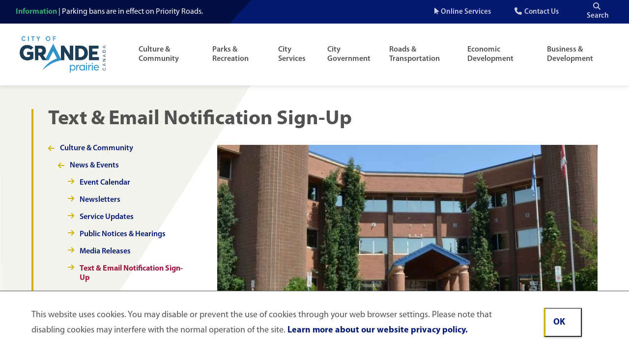

--- FILE ---
content_type: text/html; charset=UTF-8
request_url: https://cityofgp.com/updates?_gl=1%2Aro281d%2A_ga%2ANTU4NDY0Nzk3LjE2Njc0ODgxMzA.%2A_ga_ZKQ8WRW3FV%2AMTY2Nzk0MjY2NC4yMS4xLjE2Njc5NDI2ODQuMC4wLjA.
body_size: 26566
content:
<!DOCTYPE html><html lang="en" dir="ltr" prefix="content: http://purl.org/rss/1.0/modules/content/ dc: http://purl.org/dc/terms/ foaf: http://xmlns.com/foaf/0.1/ og: http://ogp.me/ns# rdfs: http://www.w3.org/2000/01/rdf-schema# schema: http://schema.org/ sioc: http://rdfs.org/sioc/ns# sioct: http://rdfs.org/sioc/types# skos: http://www.w3.org/2004/02/skos/core# xsd: http://www.w3.org/2001/XMLSchema# "><head><meta charset="utf-8" /><script async src="https://www.googletagmanager.com/gtag/js?id=UA-000000-1"></script><script>window.dataLayer = window.dataLayer || [];function gtag(){dataLayer.push(arguments)};gtag("js", new Date());gtag("set", "developer_id.dMDhkMT", true);gtag("config", "UA-000000-1", {"groups":"default","anonymize_ip":true,"page_placeholder":"PLACEHOLDER_page_path"});(function(c,l,a,r,i,t,y){
c[a]=c[a]||function(){(c[a].q=c[a].q||[]).push(arguments)};
t=l.createElement(r);t.async=1;t.src="https://www.clarity.ms/tag/"+i;
y=l.getElementsByTagName(r)[0];y.parentNode.insertBefore(t,y);
})(window, document, "clarity", "script", "n1sv20rsu5");</script><meta name="description" content="Get the latest updates from the City delivered directly to your messages or inbox. See options below for subscribing to text and/or email notifications. Texting Service Notifications There are two ways to sign up for text notifications whether you currently have an account with AccessGP or not." /><link rel="image_src" href="https://cityofgp.com/sites/default/files/images/og/default-social.jpg" /><meta property="og:site_name" content="City of Grande Prairie" /><meta property="og:type" content="Article (inc blog)" /><meta property="og:title" content="Text &amp; Email Notification Sign-Up" /><meta property="og:description" content="Get the latest updates from the City delivered directly to your messages or inbox. See options below for subscribing to text and/or email notifications. Texting Service Notifications There are two ways to sign up for text notifications whether you currently have an account with AccessGP or not." /><meta property="og:image" content="https://cityofgp.com/sites/default/files/images/og/default-social.jpg" /><meta property="article:published_time" content="2021-11-02T17:08:11-06:00" /><meta property="article:modified_time" content="2024-07-09T09:38:45-06:00" /><meta name="twitter:card" content="summary" /><meta name="twitter:title" content="Text &amp; Email Notification Sign-Up" /><meta name="twitter:description" content="Get the latest updates from the City delivered directly to your messages or inbox. See options below for subscribing to text and/or email notifications. Texting Service Notifications There are two ways to sign up for text notifications whether you currently have an account with AccessGP or not." /><meta name="twitter:image" content="https://cityofgp.com/sites/default/files/images/og/default-social.jpg" /><meta name="Generator" content="Drupal 10 (https://www.drupal.org)" /><meta name="MobileOptimized" content="width" /><meta name="HandheldFriendly" content="true" /><meta name="viewport" content="width=device-width, initial-scale=1.0" /><link rel="icon" href="/sites/default/files/gp-favicon-2024.png" type="image/png" /><link rel="canonical" href="https://cityofgp.com/updates" /><link rel="shortlink" href="https://cityofgp.com/node/29" /><title>Text &amp; Email Notification Sign-Up | City of Grande Prairie</title><link rel="stylesheet" media="all" href="/sites/default/files/css/css_jPHReja_ARSbK3nm9BZb69PfD1eboDVnFS3D88tmRrU.css?delta=0&amp;language=en&amp;theme=grandeprairie&amp;include=eJx1jlEKwjAQBS8Umi_PU7bJsw1usstuotTTW4QiCv48hoGB57t31LiQIyQm9_2LK9xphYckhtjEKnF5IqxGLUONihXElWUh_pFXad3DUGpDZ8q1tJhul3AveHh871QlD0ZQMjpa3TxmOwKePmYaTcfCxTfk81STjOAgS9tMWmYaXZJUZXTEP_4FGVVbAA" /><link rel="stylesheet" media="all" href="/sites/default/files/css/css_b9w7uyz2V_KhnaVmpC_RV45I591XHEXvQr9yYIaXcp4.css?delta=1&amp;language=en&amp;theme=grandeprairie&amp;include=eJx1jlEKwjAQBS8Umi_PU7bJsw1usstuotTTW4QiCv48hoGB57t31LiQIyQm9_2LK9xphYckhtjEKnF5IqxGLUONihXElWUh_pFXad3DUGpDZ8q1tJhul3AveHh871QlD0ZQMjpa3TxmOwKePmYaTcfCxTfk81STjOAgS9tMWmYaXZJUZXTEP_4FGVVbAA" /><link rel="stylesheet" media="all" href="//fonts.googleapis.com/css2?family=Roboto+Slab:wght@400;700&amp;family=Roboto:wght@400;700" /><link rel="apple-touch-icon" href="/themes/custom/grandeprairie/images/apple-touch-icon.png" /> <script>(function(w,d,s,l,i){w[l]=w[l]||[];w[l].push({'gtm.start':
new Date().getTime(),event:'gtm.js'});var f=d.getElementsByTagName(s)[0],
j=d.createElement(s),dl=l!='dataLayer'?'&l='+l:'';j.async=true;j.src=
'https://www.googletagmanager.com/gtm.js?id='+i+dl;f.parentNode.insertBefore(j,f);
})(window,document,'script','dataLayer','GTM-N72QCV');</script></head><body class="updates p-nid--29 p-type--page path-node page-node-type-page"> <noscript><iframe src="https://www.googletagmanager.com/ns.html?id=GTM-N72QCV" height="0" width="0" style="display:none;visibility:hidden"></iframe></noscript> <a href="#main-content" class="visually-hidden focusable a-skip-link">Skip to main content</a> <a href="#main-menu-wrapper" class="visually-hidden focusable a-skip-link">Skip to main menu</a> <a href="#footer" class="visually-hidden focusable a-skip-link">Skip to footer</a><div class="dialog-off-canvas-main-canvas" data-off-canvas-main-canvas><div id="pre-header"><div class="triangle__static "><div class="accent"></div><div class="l-constrain"><div class="alerts"><div class="region region-alerts"><div class="views-element-container block block-views block-views-blockalerts-carousel-block-1" id="block-grandeprairie-views-block-alerts-carousel-block-1"><div><div class="view view-alerts-carousel view-id-alerts_carousel view-display-id-block_1 js-view-dom-id-9aeb177c659051e99111dc8dc95bf9a665d93d8e5fce50236dba5934a5e4f75a"><div class="view-content"><div class="m-alert views-row"><div class="views-field views-field-nothing"><span class="field-content"><span class="alert Information">Information</span> | <span class="title"><a href="/alerts/parking-bans-are-effect-priority-roads" hreflang="en">Parking bans are in effect on Priority Roads. </a></span></span></div></div></div></div></div></div></div></div><div class="quickmenu-search"><div class="region region-quick-menu"> <nav role="navigation" aria-labelledby="block-quickmenu-menu" id="block-quickmenu" class="block block-menu navigation menu--quick-menu"><h2 class="visually-hidden" id="block-quickmenu-menu">Quick Menu</h2><ul class="menu"><li class="menu-item"> <a href="/city-services/more-services/online-services" data-drupal-link-system-path="node/229">Online Services</a></li><li class="menu-item"> <a href="/contact-us" data-drupal-link-system-path="node/461">Contact Us</a></li></ul> </nav></div><div class="header-search__container"> <button class="header-search__trigger" aria-controls="header-search" aria-label="Open the search input" aria-expanded="false"><span class="fas fa-search"></span>Search</button><div id="header-search" aria-hidden="true"><div class="region region-search"><div class="views-exposed-form block block-views block-views-exposed-filter-blocksearch-solr--page-1" data-drupal-selector="views-exposed-form-search-solr-page-1" id="block-exposedformsearch-solr-page-1"><form action="/search" method="get" id="views-exposed-form-search-solr--page-1" accept-charset="UTF-8"><div class="form--inline clearfix"><div class="js-form-item form-item js-form-type-search-api-autocomplete form-type-search-api-autocomplete js-form-item-s form-item-s"> <label for="edit-s">Search</label> <input placeholder="I want to..." data-drupal-selector="edit-s" data-search-api-autocomplete-search="search_solr_" class="form-autocomplete form-text" data-autocomplete-path="/search_api_autocomplete/search_solr_?display=page_1&amp;&amp;filter=s" type="text" id="edit-s" name="s" value="" size="30" maxlength="128" /></div><div data-drupal-selector="edit-actions" class="form-actions js-form-wrapper form-wrapper" id="edit-actions"><input data-drupal-selector="edit-submit-search-solr-" type="submit" id="edit-submit-search-solr-" value="Search" class="button js-form-submit form-submit" /></div></div></form></div></div></div></div></div></div></div></div><header id="header" role="banner"><div class="l-constrain"><div class="a-logo"><div class="region region-logo"><div id="block-grandeprairie-branding" class="block block-system block-system-branding-block"> <a href="/" rel="home" class="site-logo"> <img src="/sites/default/files/city-of-grand-prairie-logo_0.png" alt="Home" /> </a></div></div></div> <button id="m-trigger" class="mobile" aria-haspopup="true" aria-controls="mobile-menu" aria-label="Open Navigation Menu" aria-expanded="false"> <span class="longtext">Menu</span> <span class="fa fa-bars"></span> </button><div id="main-menu" class="desktop"><div class="region region-menu"> <nav role="navigation" aria-labelledby="block-grandeprairie-mainnavigation-menu" id="block-grandeprairie-mainnavigation" class="block block-menu navigation menu--main"><h2 class="visually-hidden" id="block-grandeprairie-mainnavigation-menu">Main navigation</h2><ul class="menu"><li class="menu-item menu-item--expanded menu-item--active-trail"> <a href="/culture-community" data-drupal-link-system-path="node/455">Culture &amp; Community</a><ul class="menu"><li class="menu-item menu-item--expanded"> <a href="/culture-community/about-grande-prairie" data-drupal-link-system-path="node/34">About Grande Prairie</a><ul class="menu"><li class="menu-item menu-item--collapsed"> <a href="/culture-community/about-grande-prairie/grande-prairie-guide" data-drupal-link-system-path="node/35">Grande Prairie Guide</a></li><li class="menu-item"> <a href="/culture-community/about-grande-prairie/grande-prairie-vivre-ici" data-drupal-link-system-path="node/307">Grande Prairie – Vivre ici</a></li><li class="menu-item"> <a href="/culture-community/about-grande-prairie/city-history" data-drupal-link-system-path="node/37">City History</a></li><li class="menu-item"> <a href="/culture-community/about-grande-prairie/economic-profile-data" data-drupal-link-system-path="node/258">Economic Profile &amp; Data</a></li><li class="menu-item"> <a href="/culture-community/about-grande-prairie/rural-residents" data-drupal-link-system-path="node/36">Rural Residents</a></li></ul></li><li class="menu-item menu-item--expanded"> <a href="/culture-community/community-groups" data-drupal-link-system-path="node/44">Community Groups</a><ul class="menu"><li class="menu-item"> <a href="/serviceclubs" data-drupal-link-system-path="node/31696">Service Clubs</a></li></ul></li><li class="menu-item"> <a href="/culture-community/grants-funding-awards" data-drupal-link-system-path="node/42">Grants, Funding &amp; Awards</a></li><li class="menu-item menu-item--expanded"> <a href="/IndigenousRelations" data-drupal-link-system-path="node/30701">Indigenous Relations (Tawâw/Welcome)</a><ul class="menu"><li class="menu-item"> <a href="/culture-community/indigenous-relations-tawawwelcome/land-acknowledgement" data-drupal-link-system-path="node/30702">Land Acknowledgement</a></li><li class="menu-item"> <a href="/culture-community/indigenous-relations-tawawwelcome/indigenous-relations-framework" data-drupal-link-system-path="node/30907">Indigenous Relations Framework</a></li><li class="menu-item"> <a href="/culture-community/indigenous-relations-tawawwelcome/cultural-protocols" data-drupal-link-system-path="node/32">Cultural Protocols</a></li><li class="menu-item"> <a href="/culture-community/indigenous-relations-tawawwelcome/indigenous-resources" data-drupal-link-system-path="node/30703">Indigenous Resources</a></li></ul></li><li class="menu-item menu-item--expanded"> <a href="/NeighbourhoodAssociations" data-drupal-link-system-path="node/43">Neighbourhood Associations</a><ul class="menu"><li class="menu-item"> <a href="/culture-community/neighbourhood-associations/neighbourhood-association-resources" data-drupal-link-system-path="node/30433">Neighbourhood Association Resources</a></li><li class="menu-item"> <a href="/culture-community/neighbourhood-associations/neighbourhood-banner-program" data-drupal-link-system-path="node/22405">Neighbourhood Banner Program</a></li><li class="menu-item"> <a href="/NeighbourhoodAssociations/grants-available-neighbourhood-associations" data-drupal-link-system-path="node/30416">Grants Available to Neighbourhood Associations</a></li><li class="menu-item"> <a href="/culture-community/neighbourhood-associations/neighbourhood-association-forums" data-drupal-link-system-path="node/30434">Neighbourhood Association Forums</a></li></ul></li><li class="menu-item menu-item--expanded menu-item--active-trail"> <a href="/culture-community/news-events" data-drupal-link-system-path="node/25">News &amp; Events</a><ul class="menu"><li class="menu-item"> <a href="/culture-community/news-events/event-calendar" data-drupal-link-system-path="node/26">Event Calendar</a></li><li class="menu-item"> <a href="/culture-community/news-events/newsletters" data-drupal-link-system-path="node/217">Newsletters</a></li><li class="menu-item"> <a href="/culture-community/news-events/service-updates" data-drupal-link-system-path="node/266">Service Updates</a></li><li class="menu-item"> <a href="/culture-community/news-events/public-notices-hearings" data-drupal-link-system-path="node/27">Public Notices &amp; Hearings</a></li><li class="menu-item"> <a href="/culture-community/news-events/media-releases" data-drupal-link-system-path="node/28">Media Releases</a></li><li class="menu-item menu-item--active-trail"> <a href="/updates" data-drupal-link-system-path="node/29">Text &amp; Email Notification Sign-Up</a></li><li class="menu-item"> <a href="/culture-community/news-events/covid-19-response-updates" data-drupal-link-system-path="node/314">COVID-19 Response Updates</a></li><li class="menu-item"> <a href="/culture-community/news-events/event-calendar-submission-criteria" data-drupal-link-system-path="node/30354">Event Calendar Submission Criteria</a></li></ul></li><li class="menu-item"> <a href="/parks-recreation/online-booking-portal" data-drupal-link-system-path="node/892">Programs, Workshops &amp; Camps</a></li><li class="menu-item menu-item--expanded"> <a href="/culture-community/social-programs-and-initiatives" data-drupal-link-system-path="node/38">Social Programs and Initiatives</a><ul class="menu"><li class="menu-item"> <a href="/culture-community/social-programs-and-initiatives/aging-well-together" data-drupal-link-system-path="node/31606">Aging Well Together</a></li><li class="menu-item"> <a href="/culture-community/social-programs-and-initiatives/community-compass" data-drupal-link-system-path="node/309">Community Compass</a></li><li class="menu-item"> <a href="/culture-community/social-programs-and-initiatives/community-support-and-response" data-drupal-link-system-path="node/389">Community Support and Response</a></li><li class="menu-item"> <a href="/foodsecurity" data-drupal-link-system-path="node/30616">Food Security</a></li><li class="menu-item menu-item--collapsed"> <a href="/node/194" data-drupal-link-system-path="node/194">GP Local Immigration</a></li><li class="menu-item menu-item--collapsed"> <a href="/culture-community/social-programs-and-initiatives/grande-prairie-local-immigration-partnership" data-drupal-link-system-path="node/32453">Grande Prairie Local Immigration Partnership</a></li><li class="menu-item"> <a href="/culture-community/social-programs-and-initiatives/gp-welcome-package" data-drupal-link-system-path="node/24414">GP Welcome Package</a></li><li class="menu-item"> <a href="/culture-community/social-programs-and-initiatives/home-support" data-drupal-link-system-path="node/179">Home Support</a></li><li class="menu-item menu-item--collapsed"> <a href="/culture-community/social-programs-and-initiatives/housing-initiatives" data-drupal-link-system-path="node/167">Housing Initiatives</a></li></ul></li></ul></li><li class="menu-item menu-item--expanded"> <a href="/parks-recreation" data-drupal-link-system-path="node/897">Parks &amp; Recreation</a><ul class="menu"><li class="menu-item menu-item--expanded"> <a href="/parks-recreation/facilities-venues" data-drupal-link-system-path="node/45">Facilities &amp; Venues</a><ul class="menu"><li class="menu-item menu-item--collapsed"> <a href="/AOP" data-drupal-link-system-path="node/889">Aquatera Outdoor Pool</a></li><li class="menu-item"> <a href="/parks-recreation/facilities-venues/bonnetts-energy-centre" data-drupal-link-system-path="node/135">Bonnetts Energy Centre</a></li><li class="menu-item"> <a href="/parks-recreation/facilities-venues/community-knowledge-campus" data-drupal-link-system-path="node/189">Community Knowledge Campus</a></li><li class="menu-item"> <a href="/parks-recreation/facilities-venues/community-gyms" data-drupal-link-system-path="node/29525">Community Gyms</a></li><li class="menu-item menu-item--collapsed"> <a href="/DBCC" data-drupal-link-system-path="node/883">Dave Barr Community Centre</a></li><li class="menu-item menu-item--collapsed"> <a href="/parks-recreation/facilities-venues/design-works-centre" data-drupal-link-system-path="node/882">Design Works Centre</a></li><li class="menu-item menu-item--collapsed"> <a href="/parks-recreation/facilities-venues/eastlink-centre" data-drupal-link-system-path="node/884">Eastlink Centre</a></li><li class="menu-item"> <a href="/arc" data-drupal-link-system-path="node/471">Keyera Place</a></li><li class="menu-item menu-item--collapsed"> <a href="/parks-recreation/facilities-venues/montrose-cultural-centre-mcc" data-drupal-link-system-path="node/887">Montrose Cultural Centre</a></li><li class="menu-item"> <a href="/parks-recreation/facilities-venues/multisport-dome" data-drupal-link-system-path="node/32672">Multisport Dome</a></li><li class="menu-item menu-item--collapsed"> <a href="/parks-recreation/facilities-venues/museums" data-drupal-link-system-path="node/234">Museums</a></li><li class="menu-item"> <a href="/parks-recreation/facilities-venues/contacts" data-drupal-link-system-path="node/373">Contacts</a></li></ul></li><li class="menu-item menu-item--expanded"> <a href="/parks-recreation/gyms-ice-fields" data-drupal-link-system-path="node/271">Gyms, Ice &amp; Fields</a><ul class="menu"><li class="menu-item"> <a href="/parks-recreation/gyms-ice-fields/outdoor-rinks" data-drupal-link-system-path="node/14327">Outdoor Rinks</a></li><li class="menu-item"> <a href="/parks-recreation/gyms-ice-fields/ball-diamonds" data-drupal-link-system-path="node/166">Ball Diamonds</a></li><li class="menu-item"> <a href="/parks-recreation/gyms-ice-fields/indoor-rinks" data-drupal-link-system-path="node/359">Indoor Rinks</a></li><li class="menu-item"> <a href="/parks-recreation/gyms-ice-fields/gymnasiums" data-drupal-link-system-path="node/124">Gymnasiums</a></li><li class="menu-item"> <a href="/parks-recreation/gyms-ice-fields/gym-field-bookings" data-drupal-link-system-path="node/893">Gym &amp; Field Bookings</a></li><li class="menu-item"> <a href="/parks-recreation/facilities-venues/legion-field" data-drupal-link-system-path="node/30361">Legion Field</a></li><li class="menu-item"> <a href="/parks-recreation/gyms-ice-fields/sport-fields" data-drupal-link-system-path="node/360">Sport Fields</a></li><li class="menu-item"> <a href="/parks-recreation/gyms-ice-fields/tobogganing-hills" data-drupal-link-system-path="node/894">Tobogganing Hills</a></li></ul></li><li class="menu-item menu-item--expanded"> <a href="/parks-recreation/hosting-events-meetings" data-drupal-link-system-path="node/270">Hosting Events &amp; Meetings</a><ul class="menu"><li class="menu-item"> <a href="/sporthosting" data-drupal-link-system-path="node/27077">Sport, Culture &amp; Major Events</a></li><li class="menu-item"> <a href="/parks-recreation/hosting-events-meetings/birthday-parties" data-drupal-link-system-path="node/269">Birthday Parties</a></li><li class="menu-item"> <a href="/parks-recreation/meetings-events/gym-field-bookings" data-drupal-link-system-path="node/370">Gym &amp; Field Bookings</a></li><li class="menu-item menu-item--collapsed"> <a href="/parks-recreation/hosting-events-meetings/outdoor-events" data-drupal-link-system-path="node/24693">Outdoor Events</a></li></ul></li><li class="menu-item menu-item--expanded"> <a href="/parksfinder" data-drupal-link-system-path="node/29033">Parks, Trails &amp; Orchards</a><ul class="menu"><li class="menu-item"> <a href="/parks-recreation/facilities-venues/crystal-lake-bike-skills-park" data-drupal-link-system-path="node/30595">Crystal Lake Bike Skills Park</a></li><li class="menu-item"> <a href="/parksfinder/community-orchards" data-drupal-link-system-path="node/308">Community Orchards</a></li><li class="menu-item"> <a href="/parksfinder/parks-finder-interactive-map" data-drupal-link-system-path="node/47">Parks Finder Interactive Map</a></li><li class="menu-item menu-item--collapsed"> <a href="/parks-recreation/parks-trails/heritage-landmarks" data-drupal-link-system-path="node/30">Heritage Landmarks</a></li><li class="menu-item menu-item--collapsed"> <a href="/parksfinder/muskoseepi-park" data-drupal-link-system-path="node/227">Muskoseepi Park</a></li><li class="menu-item"> <a href="/parks-recreation/parks-trails/spray-parks" data-drupal-link-system-path="node/49">Spray Parks</a></li><li class="menu-item menu-item--collapsed"> <a href="/SouthBear" data-drupal-link-system-path="node/165">South Bear Creek Park</a></li><li class="menu-item"> <a href="/parks-recreation/parks-trails/walking-trails" data-drupal-link-system-path="node/51">Walking Trails</a></li><li class="menu-item"> <a href="/parks-recreation/parks-trails/cross-country-ski-trails" data-drupal-link-system-path="node/31240">Cross Country Ski Trails</a></li></ul></li><li class="menu-item menu-item--expanded"> <a href="/parks-recreation/online-booking-portal" data-drupal-link-system-path="node/892">Online Booking Portal</a><ul class="menu"><li class="menu-item"> <a href="/parks-recreation/online-booking-portal/day-camps" data-drupal-link-system-path="node/299">Day Camps</a></li><li class="menu-item"> <a href="/parks-recreation/online-booking-portal/summer-camps" data-drupal-link-system-path="node/31233">Summer Camps</a></li><li class="menu-item"> <a href="/parks-recreation/online-booking-portal/learning-resources" data-drupal-link-system-path="node/192">Learning Resources</a></li><li class="menu-item"> <a href="/parks-recreation/online-booking-portal/how-register" data-drupal-link-system-path="node/296">How to Register</a></li><li class="menu-item menu-item--collapsed"> <a href="/parks-recreation/programs-camps-funding/grants-funding" data-drupal-link-system-path="node/361">Grants &amp; Funding</a></li></ul></li><li class="menu-item"> <a href="/parks-recreation/things-to-do-in-grande-prairie" data-drupal-link-system-path="node/50">Things to do in Grande Prairie</a></li></ul></li><li class="menu-item menu-item--expanded"> <a href="/city-services" data-drupal-link-system-path="node/456">City Services</a><ul class="menu"><li class="menu-item"> <a href="/node/85" data-drupal-link-system-path="node/85">Animals &amp; Pets</a></li><li class="menu-item"> <a href="/collisionreporting" data-drupal-link-system-path="node/32042">Collision Reporting / Towing</a></li><li class="menu-item menu-item--expanded"> <a href="/city-services/emergency-services" data-drupal-link-system-path="node/69">Emergency Services</a><ul class="menu"><li class="menu-item"> <a href="/city-services/emergency-services/grande-prairie-911-gp911" data-drupal-link-system-path="node/70">Grande Prairie 911 (GP911)</a></li><li class="menu-item menu-item--collapsed"> <a href="/city-services/emergency/grande-prairie-enforcement-services-gpes" data-drupal-link-system-path="node/81">Grande Prairie Enforcement Services (GPES)</a></li><li class="menu-item menu-item--collapsed"> <a href="/city-services/emergency/grande-prairie-fire-department-gpfd" data-drupal-link-system-path="node/75">Grande Prairie Fire Department (GPFD)</a></li><li class="menu-item menu-item--collapsed"> <a href="/city-services/emergency/grande-prairie-police-service-gpps" data-drupal-link-system-path="node/30281">Grande Prairie Police Service (GPPS)</a></li><li class="menu-item"> <a href="/city-services/emergency/grande-prairie-regional-emergency-partnership-gprep" data-drupal-link-system-path="node/80">Grande Prairie Regional Emergency Partnership (GPREP)</a></li><li class="menu-item menu-item--collapsed"> <a href="/city-services/emergency-services/royal-canadian-mounted-police-rcmp" data-drupal-link-system-path="node/71">Royal Canadian Mounted Police (RCMP)</a></li></ul></li><li class="menu-item menu-item--expanded"> <a href="/city-services/energy" data-drupal-link-system-path="node/26573">Energy</a><ul class="menu"><li class="menu-item"> <a href="https://cityofgp.com/city-services/energy/combined-heat-and-power-chp">Combined Heat &amp; Power Unit</a></li><li class="menu-item"> <a href="/city-services/energy/battery-energy-storage-system-bess" data-drupal-link-system-path="node/31073">Battery Energy Storage System (BESS)</a></li><li class="menu-item"> <a href="/ceip" data-drupal-link-system-path="node/31072">Clean Energy Improvement Program (CEIP)</a></li><li class="menu-item"> <a href="/city-services/energy/solar-power-initiatives" data-drupal-link-system-path="node/468">Solar Power Initiatives</a></li></ul></li><li class="menu-item menu-item--expanded"> <a href="/city-services/environment" data-drupal-link-system-path="node/31074">Environment</a><ul class="menu"><li class="menu-item menu-item--collapsed"> <a href="/city-services/environment/firesmarttm" data-drupal-link-system-path="node/31721">FireSmart™</a></li><li class="menu-item"> <a href="/city-services/environment/gp-grows" data-drupal-link-system-path="node/318">GP Grows</a></li><li class="menu-item"> <a href="/city-services/environment/naturalization" data-drupal-link-system-path="node/27581">Naturalization</a></li><li class="menu-item"> <a href="/city-services/environment/park-maintenance" data-drupal-link-system-path="node/225">Park Maintenance</a></li><li class="menu-item"> <a href="/city-services/environment/urban-forest-trees" data-drupal-link-system-path="node/148">Urban Forest &amp; Trees</a></li><li class="menu-item"> <a href="/city-services/environment/insects-weeds-pests" data-drupal-link-system-path="node/31639">Insects, Weeds &amp; Pests</a></li><li class="menu-item"> <a href="/wildlifeguide" data-drupal-link-system-path="node/29776">Wildlife: Native &amp; Non-Native Species</a></li></ul></li><li class="menu-item"> <a href="/city-services/permits-licenses-forms" data-drupal-link-system-path="node/84">Permits, Licences &amp; Forms</a></li><li class="menu-item menu-item--expanded"> <a href="/city-services/property-taxes" data-drupal-link-system-path="node/54">Property Taxes</a><ul class="menu"><li class="menu-item"> <a href="/city-services/property-taxes/assessment-info" data-drupal-link-system-path="node/55">Assessment Info</a></li><li class="menu-item"> <a href="/city-services/property-taxes/taxation-info" data-drupal-link-system-path="node/58">Taxation Info</a></li><li class="menu-item"> <a href="/city-services/property-taxes/tax-payments" data-drupal-link-system-path="node/224">Tax Payments</a></li><li class="menu-item"> <a href="/city-services/property-taxes/tax-instalment-payment-plan" data-drupal-link-system-path="node/61">Tax Instalment Payment Plan</a></li><li class="menu-item"> <a href="/city-services/property-taxes/local-improvement-projects" data-drupal-link-system-path="node/57">Local Improvement Projects</a></li><li class="menu-item"> <a href="/city-services/property-taxes/property-tax-exemption" data-drupal-link-system-path="node/59">Property Tax Exemption</a></li><li class="menu-item"> <a href="/city-services/property-taxes/alberta-seniors-tax-deferral-program" data-drupal-link-system-path="node/469">Alberta Seniors Tax Deferral Program</a></li><li class="menu-item"> <a href="/city-services/property-taxes/enquiry-and-certificate-services" data-drupal-link-system-path="node/60">Enquiry and Certificate Services</a></li><li class="menu-item"> <a href="/city-services/property-taxes/assessment-rfi-form" data-drupal-link-system-path="node/62">Assessment RFI Form</a></li><li class="menu-item"> <a href="/city-services/property-taxes/filing-appeal" data-drupal-link-system-path="node/306">Filing an Appeal</a></li></ul></li><li class="menu-item menu-item--expanded"> <a href="/city-services/more-services" data-drupal-link-system-path="node/63">More Services</a><ul class="menu"><li class="menu-item"> <a href="/city-services/az-service-index" data-drupal-link-system-path="node/26584">A-Z Service Index</a></li><li class="menu-item menu-item--collapsed"> <a href="/city-services/more-services/cemetery" data-drupal-link-system-path="node/65">Cemetery</a></li><li class="menu-item"> <a href="/city-services/more-services/drainage-stormwater" data-drupal-link-system-path="node/202">Drainage &amp; Stormwater</a></li><li class="menu-item"> <a href="/city-services/more-services/gis-maps-services" data-drupal-link-system-path="node/64">GIS Maps &amp; Services</a></li><li class="menu-item"> <a href="/city-services/more-services/online-services" data-drupal-link-system-path="node/229">Online Services</a></li><li class="menu-item"> <a href="/city-services/more-services/service-updates" data-drupal-link-system-path="node/466">Service Updates</a></li><li class="menu-item menu-item--collapsed"> <a href="/city-services/more-services/waste-water-utilities" data-drupal-link-system-path="node/68">Waste, Water &amp; Utilities</a></li></ul></li></ul></li><li class="menu-item menu-item--expanded"> <a href="/city-government" data-drupal-link-system-path="node/457">City Government</a><ul class="menu"><li class="menu-item menu-item--expanded"> <a href="/city-government/mayor-city-council/2025-election" data-drupal-link-system-path="node/390">2025 Election</a><ul class="menu"><li class="menu-item"> <a href="/city-government/mayor-city-council/2025-election/election-results" data-drupal-link-system-path="node/26091">Election Results</a></li><li class="menu-item"> <a href="/list-candidates" data-drupal-link-system-path="node/32223">List of Candidates</a></li><li class="menu-item"> <a href="/city-government/mayor-city-council/2025-election/finances-contributions" data-drupal-link-system-path="node/395">Finances &amp; Contributions</a></li><li class="menu-item"> <a href="/city-government/mayor-city-council/2025-election/third-party-advertising" data-drupal-link-system-path="node/441">Third Party Advertising</a></li></ul></li><li class="menu-item menu-item--expanded"> <a href="/city-government/budget-finance" data-drupal-link-system-path="node/98">Budget &amp; Finance</a><ul class="menu"><li class="menu-item"> <a href="/city-government/budget-finance/financial-reports" data-drupal-link-system-path="node/99">Financial Reports</a></li><li class="menu-item"> <a href="/city-government/budget-finance/explore-budget" data-drupal-link-system-path="node/101">Explore The Budget</a></li></ul></li><li class="menu-item menu-item--expanded"> <a href="/city-government/bylaws-policies-procedures" data-drupal-link-system-path="node/94">Bylaws, Policies, Procedures</a><ul class="menu"><li class="menu-item"> <a href="/city-government/bylaws-policies-procedures/bylaws" data-drupal-link-system-path="node/95">Bylaws</a></li><li class="menu-item"> <a href="/city-government/bylaws-policies-procedures/ethics-reporting" data-drupal-link-system-path="node/388">Ethics Reporting</a></li><li class="menu-item"> <a href="/city-government/bylaws-policies-procedures/foip" data-drupal-link-system-path="node/290">FOIP</a></li><li class="menu-item"> <a href="/appeals" data-drupal-link-system-path="node/31640">General Appeal Board</a></li><li class="menu-item"> <a href="/city-government/bylaws-policies-procedures/petition-information-package" data-drupal-link-system-path="node/325">Petition Information Package</a></li><li class="menu-item"> <a href="/city-government/bylaws-policies-procedures/policy-and-procedure-directory" data-drupal-link-system-path="node/31312">Policy and Procedure Directory</a></li></ul></li><li class="menu-item"> <a href="/city-government/city-administration" data-drupal-link-system-path="node/97">City Administration</a></li><li class="menu-item menu-item--expanded"> <a href="/city-government/council-meetings" data-drupal-link-system-path="node/154">Council Meetings</a><ul class="menu"><li class="menu-item"> <a href="/city-government/council-meetings/agendas-meetings-minutes" data-drupal-link-system-path="node/382">Agendas, Meetings, Minutes</a></li><li class="menu-item"> <a href="/city-government/council-meetings/meeting-livestream" data-drupal-link-system-path="node/155">Meeting Livestream</a></li></ul></li><li class="menu-item menu-item--expanded"> <a href="/city-government/mayor-city-council" data-drupal-link-system-path="node/90">Mayor &amp; City Council</a><ul class="menu"><li class="menu-item"> <a href="/city-government/mayor-city-council/council-members" data-drupal-link-system-path="node/91">Council Members</a></li><li class="menu-item"> <a href="/city-government/mayor-city-council/contact-council" data-drupal-link-system-path="node/123">Contact Council</a></li><li class="menu-item"> <a href="/city-government/mayor-city-council/councils-strategic-plan" data-drupal-link-system-path="node/93">Council&#039;s Strategic Plan</a></li><li class="menu-item"> <a href="/city-government/mayor-city-council/council-attendance-events" data-drupal-link-system-path="node/17420">Council Attendance at Events</a></li><li class="menu-item"> <a href="/advocacy" data-drupal-link-system-path="node/301">Advocacy Priorities</a></li><li class="menu-item menu-item--collapsed"> <a href="/city-government/mayor-city-council/boards-committees" data-drupal-link-system-path="node/92">Boards &amp; Committees</a></li></ul></li><li class="menu-item"> <a href="/engage" data-drupal-link-system-path="node/31580">Public Engagement</a></li><li class="menu-item menu-item--expanded"> <a href="/city-government/working-city" data-drupal-link-system-path="node/86">Working For The City</a><ul class="menu"><li class="menu-item"> <a href="/city-government/working-city/career-opportunities" data-drupal-link-system-path="node/87">Career Opportunities</a></li><li class="menu-item"> <a href="/city-government/working-city/compensation-benefits" data-drupal-link-system-path="node/89">Compensation &amp; Benefits</a></li><li class="menu-item"> <a href="/city-government/working-city/job-postings" data-drupal-link-system-path="node/31228">Job Postings</a></li><li class="menu-item"> <a href="/city-government/working-city/our-commitment" data-drupal-link-system-path="node/88">Our Commitment</a></li></ul></li><li class="menu-item menu-item--expanded"> <a href="/city-government/youth-advisory-council" data-drupal-link-system-path="node/228">Youth Advisory Council</a></li></ul></li><li class="menu-item menu-item--expanded"> <a href="/roads-transportation" data-drupal-link-system-path="node/458">Roads &amp; Transportation</a><ul class="menu"><li class="menu-item menu-item--expanded"> <a href="/roads-transportation/capital-planning-and-construction" data-drupal-link-system-path="node/233">Capital Planning and Construction</a><ul class="menu"><li class="menu-item"> <a href="/bearcreekdam" data-drupal-link-system-path="node/20666">Bear River Control Structure</a></li><li class="menu-item"> <a href="/roads-transportation/capital-planning-and-construction/construction-map" data-drupal-link-system-path="node/105">Traffic Planner Map</a></li><li class="menu-item"> <a href="/roads-transportation/capital-planning-and-construction/playground-repair-and-replacement" data-drupal-link-system-path="node/419">Playground Repair and Replacement</a></li></ul></li><li class="menu-item menu-item--expanded"> <a href="/roads-transportation/public-transit" data-drupal-link-system-path="node/459">Public Transit</a><ul class="menu"><li class="menu-item"> <a href="/roads-transportation/public-transit/routes-schedules" data-drupal-link-system-path="node/102">Routes &amp; Schedules</a></li><li class="menu-item"> <a href="/roads-transportation/public-transit/community-bus-services" data-drupal-link-system-path="node/22403">Community Bus Services</a></li><li class="menu-item"> <a href="/roads-transportation/public-transit/fares-superpass" data-drupal-link-system-path="node/158">Fares &amp; SUPERPASS</a></li><li class="menu-item"> <a href="/youthtransit" data-drupal-link-system-path="node/30792">Free Youth Transit</a></li><li class="menu-item"> <a href="/roads-transportation/public-transit/school-run" data-drupal-link-system-path="node/24413">School Run</a></li><li class="menu-item"> <a href="/roads-transportation/public-transit/transit-access-program" data-drupal-link-system-path="node/176">Transit Access Program</a></li><li class="menu-item"> <a href="/accessibletransit" data-drupal-link-system-path="node/160">Accessible Transportation</a></li><li class="menu-item"> <a href="/roads-transportation/public-transit/charter-service" data-drupal-link-system-path="node/162">Charter Service</a></li><li class="menu-item"> <a href="/roads-transportation/public-transit/transit-advertising" data-drupal-link-system-path="node/31000">Transit Advertising</a></li></ul></li><li class="menu-item menu-item--expanded"> <a href="/roads-transportation/road-maintenance" data-drupal-link-system-path="node/106">Road Maintenance</a><ul class="menu"><li class="menu-item"> <a href="/roads-transportation/road-maintenance/crosswalks" data-drupal-link-system-path="node/30766">Crosswalks</a></li><li class="menu-item"> <a href="/pathways" data-drupal-link-system-path="node/331">Sidewalks, Trails, and Pathways</a></li><li class="menu-item"> <a href="/roads-transportation/road-maintenance/traffic-control-signs-signals" data-drupal-link-system-path="node/201">Traffic Control, Signs &amp; Signals</a></li></ul></li><li class="menu-item menu-item--expanded"> <a href="/roads-transportation/snow-clearing" data-drupal-link-system-path="node/107">Snow Clearing</a><ul class="menu"><li class="menu-item"> <a href="/roads-transportation/snow-clearing/residential-snow-clearing" data-drupal-link-system-path="node/108">Residential Snow Clearing</a></li><li class="menu-item"> <a href="/roads-transportation/snow-clearing/winter-parking-bans" data-drupal-link-system-path="node/200">Winter Parking Bans</a></li><li class="menu-item"> <a href="/roads-transportation/snow-clearing/priority-road-clearing" data-drupal-link-system-path="node/109">Priority Road Clearing</a></li><li class="menu-item"> <a href="/roads-transportation/snow-clearing/community-sandbox" data-drupal-link-system-path="node/29279">Community Sandbox</a></li></ul></li></ul></li><li class="menu-item menu-item--expanded"> <a href="/economic-development" data-drupal-link-system-path="node/691">Economic Development</a><ul class="menu"><li class="menu-item"> <a href="/economic-development/about-us" data-drupal-link-system-path="node/428">About Us</a></li><li class="menu-item"> <a href="/economic-development/grants-incentives" data-drupal-link-system-path="node/371">Grants &amp; Incentives</a></li><li class="menu-item"> <a href="/economic-development/invest-grande-prairie-stories" data-drupal-link-system-path="node/444">Invest Grande Prairie Stories</a></li><li class="menu-item menu-item--expanded"> <a href="/economic-development/key-sectors" data-drupal-link-system-path="node/445">Key Sectors</a><ul class="menu"><li class="menu-item"> <a href="/economic-development/key-sectors/agriculture-food-production" data-drupal-link-system-path="node/734">Agriculture &amp; Food Production</a></li><li class="menu-item"> <a href="/economic-development/key-sectors/chemical-product-manufacturing" data-drupal-link-system-path="node/731">Chemical Product Manufacturing</a></li><li class="menu-item"> <a href="/economic-development/key-sectors/energy-clean-technology" data-drupal-link-system-path="node/732">Energy &amp; Clean Technology</a></li><li class="menu-item"> <a href="/economic-development/key-sectors/film-tv-production" data-drupal-link-system-path="node/21413">Film &amp; TV Production</a></li><li class="menu-item"> <a href="/economic-development/key-sectors/forestry-manufacturing" data-drupal-link-system-path="node/733">Forestry &amp; Manufacturing</a></li><li class="menu-item"> <a href="/economic-development/key-sectors/healthcare-life-science" data-drupal-link-system-path="node/737">Healthcare &amp; Life Science</a></li><li class="menu-item"> <a href="/economic-development/key-sectors/retail-services" data-drupal-link-system-path="node/735">Retail &amp; Services</a></li><li class="menu-item"> <a href="/economic-development/key-sectors/tourism" data-drupal-link-system-path="node/738">Tourism</a></li><li class="menu-item"> <a href="/economic-development/key-sectors/transportation-logistics-warehousing" data-drupal-link-system-path="node/736">Transportation, Logistics &amp; Warehousing</a></li></ul></li><li class="menu-item menu-item--expanded"> <a href="/economic-development/lifestyle-community" data-drupal-link-system-path="node/447">Lifestyle &amp; Community</a><ul class="menu"><li class="menu-item"> <a href="/economic-development/lifestyle-community/art-culture" data-drupal-link-system-path="node/684">Art &amp; Culture</a></li><li class="menu-item"> <a href="/economic-development/lifestyle-community/education" data-drupal-link-system-path="node/685">Education</a></li><li class="menu-item"> <a href="/economic-development/lifestyle-community/events" data-drupal-link-system-path="node/686">Events</a></li><li class="menu-item"> <a href="/economic-development/lifestyle-community/healthcare" data-drupal-link-system-path="node/687">Healthcare</a></li><li class="menu-item"> <a href="/economic-development/lifestyle-community/housing" data-drupal-link-system-path="node/688">Housing</a></li></ul></li><li class="menu-item menu-item--expanded"> <a href="/economic-development/investor-resources" data-drupal-link-system-path="node/446">Investor Resources</a><ul class="menu"><li class="menu-item"> <a href="https://cityofgp.com/node/26824">Investment Opportunities</a></li><li class="menu-item"> <a href="https://worknwalberta.ca/ &lt;button&gt;">Work NW Alberta</a></li><li class="menu-item"> <a href="/economic-development/statistics-resources/business-visitation-program" data-drupal-link-system-path="node/449">Business Visitation Program</a></li><li class="menu-item"> <a href="/economic-development/investor-resources/reports-publications" data-drupal-link-system-path="node/112">Reports &amp; Publications</a></li><li class="menu-item"> <a href="/economic-development/statistics-resources/newsletter" data-drupal-link-system-path="node/448">Newsletter</a></li><li class="menu-item"> <a href="/economic-development/investor-resources/economic-profile-data" data-drupal-link-system-path="node/467">Economic Profile &amp; Data</a></li><li class="menu-item"> <a href="/node/23411" data-drupal-link-system-path="node/23411">Immigration (Rural Renewal Stream)</a></li></ul></li><li class="menu-item"> <a href="https://cityofgp.com/node/32090">Health Care Strategy</a></li></ul></li><li class="menu-item menu-item--expanded"> <a href="/business-development" data-drupal-link-system-path="node/460">Business &amp; Development</a><ul class="menu"><li class="menu-item menu-item--expanded"> <a href="/business-development/about-your-property" data-drupal-link-system-path="node/214">About Your Property</a><ul class="menu"><li class="menu-item"> <a href="https://services.gpgis.com/portal/apps/webappviewer/index.html?id=3c781d401dd145eb856015ff88058d0b">Property Map Viewer</a></li><li class="menu-item"> <a href="/business-development/about-your-property/homeowners" data-drupal-link-system-path="node/426">Homeowners</a></li><li class="menu-item menu-item--collapsed"> <a href="/city-government/bylaws-policies-procedures/bylaws/land-use-bylaw" data-drupal-link-system-path="node/551">Land Use Bylaw</a></li><li class="menu-item"> <a href="/business-development/about-your-property/land-use-and-zoning" data-drupal-link-system-path="node/424">Land Use and Zoning</a></li></ul></li><li class="menu-item menu-item--expanded"> <a href="/business-development/advertising-and-sponsorship" data-drupal-link-system-path="node/30857">Advertising and Sponsorship</a><ul class="menu"><li class="menu-item menu-item--collapsed"> <a href="/business-development/advertising-and-sponsorship/naming-rights" data-drupal-link-system-path="node/30859">Naming Rights</a></li><li class="menu-item"> <a href="/business-development/advertising-and-sponsorship/advertising" data-drupal-link-system-path="node/30634">Advertising</a></li><li class="menu-item"> <a href="/business-development/advertising-and-sponsorship/sponsorship" data-drupal-link-system-path="node/30637">Sponsorship</a></li></ul></li><li class="menu-item menu-item--expanded"> <a href="/business-development/building-renovating" data-drupal-link-system-path="node/114">Building &amp; Renovating</a><ul class="menu"><li class="menu-item menu-item--collapsed"> <a href="/business-development/building-renovating/commercial-building" data-drupal-link-system-path="node/208">Commercial Building</a></li><li class="menu-item menu-item--collapsed"> <a href="/business-development/building-renovating/commercial-renovating" data-drupal-link-system-path="node/204">Commercial Renovating</a></li><li class="menu-item menu-item--collapsed"> <a href="/business-development/building-renovating/residential-development" data-drupal-link-system-path="node/207">Residential Development</a></li><li class="menu-item menu-item--collapsed"> <a href="/business-development/building-renovating/residential-renovating" data-drupal-link-system-path="node/203">Residential Renovating</a></li></ul></li><li class="menu-item menu-item--expanded"> <a href="/business-development/business-services" data-drupal-link-system-path="node/111">Business Services</a><ul class="menu"><li class="menu-item menu-item--collapsed"> <a href="/city-services/permits-licenses-forms/planning-and-development/business-licensing" data-drupal-link-system-path="node/27582">Business Licensing</a></li><li class="menu-item"> <a href="/business-development/business-services/business-resources" data-drupal-link-system-path="node/113">Business Resources</a></li><li class="menu-item"> <a href="/business-development/business-services/inspection-process-single-family-dwellings" data-drupal-link-system-path="node/380">Inspection Process for Single Family Dwellings</a></li><li class="menu-item"> <a href="/business-development/business-services/procurement-and-surplus" data-drupal-link-system-path="node/110">Procurement and Surplus</a></li><li class="menu-item"> <a href="/sidewalk-patio-program" data-drupal-link-system-path="node/31556">Sidewalk Use Program</a></li></ul></li><li class="menu-item menu-item--expanded"> <a href="/business-development/land-development" data-drupal-link-system-path="node/206">Land Development</a><ul class="menu"><li class="menu-item"> <a href="/business-development/land-development/guide-land-development-process" data-drupal-link-system-path="node/421">Guide to the Land Development Process</a></li><li class="menu-item menu-item--collapsed"> <a href="/business-development/land-development/planning-publications" data-drupal-link-system-path="node/423">Planning Publications</a></li><li class="menu-item menu-item--collapsed"> <a href="/business-development/land-development/subdivision-land" data-drupal-link-system-path="node/209">Subdivision of Land</a></li><li class="menu-item menu-item--collapsed"> <a href="/business-development/land-development/servicing-installation" data-drupal-link-system-path="node/422">Servicing Installation</a></li><li class="menu-item menu-item--collapsed"> <a href="/business-development/land-development/lot-grading" data-drupal-link-system-path="node/213">Lot Grading</a></li><li class="menu-item"> <a href="/business-development/land-development/land-use-and-zoning" data-drupal-link-system-path="node/15017">Land Use and Zoning</a></li></ul></li><li class="menu-item"> <a href="/business-development/reports-studies-plans" data-drupal-link-system-path="node/117">Reports, Studies &amp; Plans</a></li><li class="menu-item"> <a href="/business-development/types-permits" data-drupal-link-system-path="node/427">Types of Permits</a></li></ul></li><li class="menu-item menu-item--expanded"> <a href="/contact-us" data-drupal-link-system-path="node/461">Contact Us</a><ul class="menu"><li class="menu-item"> <a href="/contact-us/social-media-directory" data-drupal-link-system-path="node/216">Social Media Directory</a></li></ul></li></ul> </nav></div></div></div><div id="mobile-menu" class="mobile" aria-hidden="true"><div class="region region-mobile-menu"> <nav role="navigation" aria-labelledby="block-mobile-menu-menu" id="block-mobile-menu" class="block block-menu navigation menu--main"><h2 class="visually-hidden" id="block-mobile-menu-menu">Mobile Menu</h2><ul class="menu menu-level-0"><li class="menu-item is-expanded is-active-trail"> <span class="menu-item-trigger-link-wrapper"> <a href="/culture-community" class="menu-link" data-drupal-link-system-path="node/455">Culture &amp; Community</a> <button class="menu-item__trigger" aria-haspopup="true" aria-expanded="false" aria-label="Go into the Culture &amp; Community section of the menu"><span class="fas fa-angle-right"></span></button> </span><ul class="menu menu-level-1"> <button class="menu-item__back menu-item__back--main-menu" aria-label="Go back to main menu section"><span class="fas fa-arrow-left"></span>Back to Main Menu</button><li class="menu-item is-expanded"> <span class="menu-item-trigger-link-wrapper"> <a href="/culture-community/about-grande-prairie" class="menu-link" data-drupal-link-system-path="node/34">About Grande Prairie</a> <button class="menu-item__trigger" aria-haspopup="true" aria-expanded="false" aria-label="Go into the About Grande Prairie section of the menu"><span class="fas fa-angle-right"></span></button> </span><ul class="menu menu-level-2"><li class="menu-item is-expanded"> <span class="menu-item-trigger-link-wrapper"> <a href="/culture-community/about-grande-prairie/grande-prairie-guide" class="menu-link" data-drupal-link-system-path="node/35">Grande Prairie Guide</a> <button class="menu-item__trigger" aria-haspopup="true" aria-expanded="false" aria-label="Go into the Grande Prairie Guide section of the menu"><span class="fas fa-angle-right"></span></button> </span><ul class="menu menu-level-3"><li class="menu-item is-expanded"> <span class="menu-item-trigger-link-wrapper"> <a href="/culture-community/about-grande-prairie/grande-prairie-guide/immigration-rural-renewal-stream" class="menu-link" data-drupal-link-system-path="node/22927">Immigration (Rural Renewal Stream)</a> <button class="menu-item__trigger" aria-haspopup="true" aria-expanded="false" aria-label="Go into the Immigration (Rural Renewal Stream) section of the menu"><span class="fas fa-angle-right"></span></button> </span><ul class="menu menu-level-4"><li class="menu-item"> <a href="/culture-community/about-grande-prairie/grande-prairie-guide/immigration-rural-renewal-stream/faq" class="menu-link" data-drupal-link-system-path="node/23923">FAQ - Rural Renewal Stream</a></li></ul></li><li class="menu-item"> <a href="/culture-community/about-grande-prairie/grande-prairie-guide/immigration-rural-renewal" class="menu-link" data-drupal-link-system-path="node/30991">Immigration (Rural Renewal Entrepreneurship Stream)</a></li></ul></li><li class="menu-item"> <a href="/culture-community/about-grande-prairie/grande-prairie-vivre-ici" class="menu-link" data-drupal-link-system-path="node/307">Grande Prairie – Vivre ici</a></li><li class="menu-item"> <a href="/culture-community/about-grande-prairie/city-history" class="menu-link" data-drupal-link-system-path="node/37">City History</a></li><li class="menu-item"> <a href="/culture-community/about-grande-prairie/economic-profile-data" class="menu-link" data-drupal-link-system-path="node/258">Economic Profile &amp; Data</a></li><li class="menu-item"> <a href="/culture-community/about-grande-prairie/rural-residents" class="menu-link" data-drupal-link-system-path="node/36">Rural Residents</a></li></ul></li><li class="menu-item is-expanded"> <span class="menu-item-trigger-link-wrapper"> <a href="/culture-community/community-groups" class="menu-link" data-drupal-link-system-path="node/44">Community Groups</a> <button class="menu-item__trigger" aria-haspopup="true" aria-expanded="false" aria-label="Go into the Community Groups section of the menu"><span class="fas fa-angle-right"></span></button> </span><ul class="menu menu-level-2"><li class="menu-item"> <a href="/serviceclubs" class="menu-link" data-drupal-link-system-path="node/31696">Service Clubs</a></li></ul></li><li class="menu-item"> <a href="/culture-community/grants-funding-awards" class="menu-link" data-drupal-link-system-path="node/42">Grants, Funding &amp; Awards</a></li><li class="menu-item is-expanded"> <span class="menu-item-trigger-link-wrapper"> <a href="/IndigenousRelations" class="menu-link" data-drupal-link-system-path="node/30701">Indigenous Relations (Tawâw/Welcome)</a> <button class="menu-item__trigger" aria-haspopup="true" aria-expanded="false" aria-label="Go into the Indigenous Relations (Tawâw/Welcome) section of the menu"><span class="fas fa-angle-right"></span></button> </span><ul class="menu menu-level-2"><li class="menu-item"> <a href="/culture-community/indigenous-relations-tawawwelcome/land-acknowledgement" class="menu-link" data-drupal-link-system-path="node/30702">Land Acknowledgement</a></li><li class="menu-item"> <a href="/culture-community/indigenous-relations-tawawwelcome/indigenous-relations-framework" class="menu-link" data-drupal-link-system-path="node/30907">Indigenous Relations Framework</a></li><li class="menu-item"> <a href="/culture-community/indigenous-relations-tawawwelcome/cultural-protocols" class="menu-link" data-drupal-link-system-path="node/32">Cultural Protocols</a></li><li class="menu-item"> <a href="/culture-community/indigenous-relations-tawawwelcome/indigenous-resources" class="menu-link" data-drupal-link-system-path="node/30703">Indigenous Resources</a></li></ul></li><li class="menu-item is-expanded"> <span class="menu-item-trigger-link-wrapper"> <a href="/NeighbourhoodAssociations" class="menu-link" data-drupal-link-system-path="node/43">Neighbourhood Associations</a> <button class="menu-item__trigger" aria-haspopup="true" aria-expanded="false" aria-label="Go into the Neighbourhood Associations section of the menu"><span class="fas fa-angle-right"></span></button> </span><ul class="menu menu-level-2"><li class="menu-item"> <a href="/culture-community/neighbourhood-associations/neighbourhood-association-resources" class="menu-link" data-drupal-link-system-path="node/30433">Neighbourhood Association Resources</a></li><li class="menu-item"> <a href="/culture-community/neighbourhood-associations/neighbourhood-banner-program" class="menu-link" data-drupal-link-system-path="node/22405">Neighbourhood Banner Program</a></li><li class="menu-item"> <a href="/NeighbourhoodAssociations/grants-available-neighbourhood-associations" class="menu-link" data-drupal-link-system-path="node/30416">Grants Available to Neighbourhood Associations</a></li><li class="menu-item"> <a href="/culture-community/neighbourhood-associations/neighbourhood-association-forums" class="menu-link" data-drupal-link-system-path="node/30434">Neighbourhood Association Forums</a></li></ul></li><li class="menu-item is-expanded is-active-trail"> <span class="menu-item-trigger-link-wrapper"> <a href="/culture-community/news-events" class="menu-link" data-drupal-link-system-path="node/25">News &amp; Events</a> <button class="menu-item__trigger" aria-haspopup="true" aria-expanded="false" aria-label="Go into the News &amp; Events section of the menu"><span class="fas fa-angle-right"></span></button> </span><ul class="menu menu-level-2"><li class="menu-item"> <a href="/culture-community/news-events/event-calendar" class="menu-link" data-drupal-link-system-path="node/26">Event Calendar</a></li><li class="menu-item"> <a href="/culture-community/news-events/newsletters" class="menu-link" data-drupal-link-system-path="node/217">Newsletters</a></li><li class="menu-item"> <a href="/culture-community/news-events/service-updates" class="menu-link" data-drupal-link-system-path="node/266">Service Updates</a></li><li class="menu-item"> <a href="/culture-community/news-events/public-notices-hearings" class="menu-link" data-drupal-link-system-path="node/27">Public Notices &amp; Hearings</a></li><li class="menu-item"> <a href="/culture-community/news-events/media-releases" class="menu-link" data-drupal-link-system-path="node/28">Media Releases</a></li><li class="menu-item is-active-trail"> <a href="/updates" class="menu-link" data-drupal-link-system-path="node/29">Text &amp; Email Notification Sign-Up</a></li><li class="menu-item"> <a href="/culture-community/news-events/covid-19-response-updates" class="menu-link" data-drupal-link-system-path="node/314">COVID-19 Response Updates</a></li><li class="menu-item"> <a href="/culture-community/news-events/event-calendar-submission-criteria" class="menu-link" data-drupal-link-system-path="node/30354">Event Calendar Submission Criteria</a></li></ul></li><li class="menu-item"> <a href="/parks-recreation/online-booking-portal" class="menu-link" data-drupal-link-system-path="node/892">Programs, Workshops &amp; Camps</a></li><li class="menu-item is-expanded"> <span class="menu-item-trigger-link-wrapper"> <a href="/culture-community/social-programs-and-initiatives" class="menu-link" data-drupal-link-system-path="node/38">Social Programs and Initiatives</a> <button class="menu-item__trigger" aria-haspopup="true" aria-expanded="false" aria-label="Go into the Social Programs and Initiatives section of the menu"><span class="fas fa-angle-right"></span></button> </span><ul class="menu menu-level-2"><li class="menu-item"> <a href="/culture-community/social-programs-and-initiatives/aging-well-together" class="menu-link" data-drupal-link-system-path="node/31606">Aging Well Together</a></li><li class="menu-item"> <a href="/culture-community/social-programs-and-initiatives/community-compass" class="menu-link" data-drupal-link-system-path="node/309">Community Compass</a></li><li class="menu-item"> <a href="/culture-community/social-programs-and-initiatives/community-support-and-response" class="menu-link" data-drupal-link-system-path="node/389">Community Support and Response</a></li><li class="menu-item"> <a href="/foodsecurity" class="menu-link" data-drupal-link-system-path="node/30616">Food Security</a></li><li class="menu-item is-expanded"> <span class="menu-item-trigger-link-wrapper"> <a href="/node/194" class="menu-link" data-drupal-link-system-path="node/194">GP Local Immigration</a> <button class="menu-item__trigger" aria-haspopup="true" aria-expanded="false" aria-label="Go into the GP Local Immigration section of the menu"><span class="fas fa-angle-right"></span></button> </span><ul class="menu menu-level-3"><li class="menu-item"> <a href="/culture-community/social-programs-and-initiatives/gp-local-immigration/arrival-checklist" class="menu-link" data-drupal-link-system-path="node/32582">Arrival Checklist</a></li><li class="menu-item"> <a href="/culture-community/social-programs-and-initiatives/gp-local-immigration/housing-accommodation" class="menu-link" data-drupal-link-system-path="node/32296">Housing &amp; Accommodation</a></li><li class="menu-item"> <a href="/culture-community/social-programs-and-initiatives/gp-local-immigration/education" class="menu-link" data-drupal-link-system-path="node/32302">Education</a></li><li class="menu-item"> <a href="/culture-community/social-programs-and-initiatives/gp-local-immigration/language-learning" class="menu-link" data-drupal-link-system-path="node/32335">Language Learning</a></li><li class="menu-item"> <a href="/culture-community/social-programs-and-initiatives/gp-local-immigration/employment" class="menu-link" data-drupal-link-system-path="node/32336">Employment</a></li><li class="menu-item"> <a href="/culture-community/social-programs-and-initiatives/gp-local-immigration/healthcare" class="menu-link" data-drupal-link-system-path="node/32301">Healthcare</a></li><li class="menu-item"> <a href="/culture-community/social-programs-and-initiatives/gp-local-immigration/transportation" class="menu-link" data-drupal-link-system-path="node/32454">Transportation</a></li><li class="menu-item"> <a href="/culture-community/social-programs-and-initiatives/gp-local-immigration/enjoying-life-grande-prairie" class="menu-link" data-drupal-link-system-path="node/32456">Enjoying Life in Grande Prairie</a></li><li class="menu-item"> <a href="/culture-community/social-programs-and-initiatives/gp-local-immigration/around-town" class="menu-link" data-drupal-link-system-path="node/32520">Around Town</a></li><li class="menu-item"> <a href="/culture-community/social-programs-and-initiatives/gp-local-immigration/key-contacts" class="menu-link" data-drupal-link-system-path="node/32521">Key Contacts</a></li></ul></li><li class="menu-item is-expanded"> <span class="menu-item-trigger-link-wrapper"> <a href="/culture-community/social-programs-and-initiatives/grande-prairie-local-immigration-partnership" class="menu-link" data-drupal-link-system-path="node/32453">Grande Prairie Local Immigration Partnership</a> <button class="menu-item__trigger" aria-haspopup="true" aria-expanded="false" aria-label="Go into the Grande Prairie Local Immigration Partnership section of the menu"><span class="fas fa-angle-right"></span></button> </span><ul class="menu menu-level-3"><li class="menu-item"> <a href="/culture-community/social-programs-and-initiatives/grande-prairie-local-immigration-partnership-1" class="menu-link" data-drupal-link-system-path="node/14316">GPLIP Council and IAT</a></li><li class="menu-item"> <a href="/culture-community/social-programs-and-initiatives/grande-prairie-local-immigration-partnership-0" class="menu-link" data-drupal-link-system-path="node/32602">Grande Prairie Inclusive and Caring Community Project</a></li></ul></li><li class="menu-item"> <a href="/culture-community/social-programs-and-initiatives/gp-welcome-package" class="menu-link" data-drupal-link-system-path="node/24414">GP Welcome Package</a></li><li class="menu-item"> <a href="/culture-community/social-programs-and-initiatives/home-support" class="menu-link" data-drupal-link-system-path="node/179">Home Support</a></li><li class="menu-item is-expanded"> <span class="menu-item-trigger-link-wrapper"> <a href="/culture-community/social-programs-and-initiatives/housing-initiatives" class="menu-link" data-drupal-link-system-path="node/167">Housing Initiatives</a> <button class="menu-item__trigger" aria-haspopup="true" aria-expanded="false" aria-label="Go into the Housing Initiatives section of the menu"><span class="fas fa-angle-right"></span></button> </span><ul class="menu menu-level-3"><li class="menu-item"> <a href="/culture-community/social-programs-and-initiatives/homeless-initiatives/affordable-housing" class="menu-link" data-drupal-link-system-path="node/172">Affordable Housing</a></li><li class="menu-item"> <a href="/culture-community/social-programs-and-initiatives/housing-initiatives/community-advisory-board" class="menu-link" data-drupal-link-system-path="node/260">Community Advisory Board on Housing and Homelessness</a></li><li class="menu-item is-expanded"> <span class="menu-item-trigger-link-wrapper"> <a href="/culture-community/social-programs-and-initiatives/homeless-initiatives/housing-supports" class="menu-link" data-drupal-link-system-path="node/171">Housing With Supports</a> <button class="menu-item__trigger" aria-haspopup="true" aria-expanded="false" aria-label="Go into the Housing With Supports section of the menu"><span class="fas fa-angle-right"></span></button> </span><ul class="menu menu-level-4"><li class="menu-item"> <a href="/cedarpoint" class="menu-link" data-drupal-link-system-path="node/440">Cedar Point</a></li><li class="menu-item"> <a href="/culture-community/social-programs-and-initiatives/homeless-initiatives/housing-supports/fletcher" class="menu-link" data-drupal-link-system-path="node/30987">Fletcher House</a></li></ul></li><li class="menu-item"> <a href="/culture-community/social-programs-and-initiatives/housing-initiatives/homeless-individuals-and" class="menu-link" data-drupal-link-system-path="node/32313">Homeless Individuals and Families Information System (HIFIS)</a></li><li class="menu-item"> <a href="/culture-community/social-programs-and-initiatives/homeless-initiatives/homelessness-strategy" class="menu-link" data-drupal-link-system-path="node/169">Homelessness Strategy</a></li><li class="menu-item"> <a href="/culture-community/social-programs-and-initiatives/housing-initiatives/point-time-count" class="menu-link" data-drupal-link-system-path="node/168">Point in Time Count</a></li><li class="menu-item"> <a href="/culture-community/social-programs-and-initiatives/homeless-initiatives/street-survival-guide" class="menu-link" data-drupal-link-system-path="node/170">Street Survival Guide</a></li></ul></li></ul></li></ul></li><li class="menu-item is-expanded"> <span class="menu-item-trigger-link-wrapper"> <a href="/parks-recreation" class="menu-link" data-drupal-link-system-path="node/897">Parks &amp; Recreation</a> <button class="menu-item__trigger" aria-haspopup="true" aria-expanded="false" aria-label="Go into the Parks &amp; Recreation section of the menu"><span class="fas fa-angle-right"></span></button> </span><ul class="menu menu-level-1"> <button class="menu-item__back menu-item__back--main-menu" aria-label="Go back to main menu section"><span class="fas fa-arrow-left"></span>Back to Main Menu</button><li class="menu-item is-expanded"> <span class="menu-item-trigger-link-wrapper"> <a href="/parks-recreation/facilities-venues" class="menu-link" data-drupal-link-system-path="node/45">Facilities &amp; Venues</a> <button class="menu-item__trigger" aria-haspopup="true" aria-expanded="false" aria-label="Go into the Facilities &amp; Venues section of the menu"><span class="fas fa-angle-right"></span></button> </span><ul class="menu menu-level-2"><li class="menu-item is-expanded"> <span class="menu-item-trigger-link-wrapper"> <a href="/AOP" class="menu-link" data-drupal-link-system-path="node/889">Aquatera Outdoor Pool</a> <button class="menu-item__trigger" aria-haspopup="true" aria-expanded="false" aria-label="Go into the Aquatera Outdoor Pool section of the menu"><span class="fas fa-angle-right"></span></button> </span><ul class="menu menu-level-3"><li class="menu-item"> <a href="/parks-recreation/facilities-venues/aquatera-outdoor-pool/facility-map" class="menu-link" data-drupal-link-system-path="node/364">Facility Map</a></li><li class="menu-item"> <a href="/AOP/fees-rates" class="menu-link" data-drupal-link-system-path="node/365">Fees &amp; Rates</a></li><li class="menu-item"> <a href="/AOP/private-facility-rentals" class="menu-link" data-drupal-link-system-path="node/31546">Private Facility Rentals</a></li><li class="menu-item"> <a href="/AOP/rules-safety" class="menu-link" data-drupal-link-system-path="node/366">Rules &amp; Safety</a></li><li class="menu-item"> <a href="/AOP/schedules" class="menu-link" data-drupal-link-system-path="node/369">Schedules</a></li><li class="menu-item"> <a href="/AOP/swimming-lessons" class="menu-link" data-drupal-link-system-path="node/31551">Swimming Lessons</a></li><li class="menu-item"> <a href="/AOP/contact" class="menu-link" data-drupal-link-system-path="node/377">Contact</a></li></ul></li><li class="menu-item"> <a href="/parks-recreation/facilities-venues/bonnetts-energy-centre" class="menu-link" data-drupal-link-system-path="node/135">Bonnetts Energy Centre</a></li><li class="menu-item"> <a href="/parks-recreation/facilities-venues/community-knowledge-campus" class="menu-link" data-drupal-link-system-path="node/189">Community Knowledge Campus</a></li><li class="menu-item"> <a href="/parks-recreation/facilities-venues/community-gyms" class="menu-link" data-drupal-link-system-path="node/29525">Community Gyms</a></li><li class="menu-item is-expanded"> <span class="menu-item-trigger-link-wrapper"> <a href="/DBCC" class="menu-link" data-drupal-link-system-path="node/883">Dave Barr Community Centre</a> <button class="menu-item__trigger" aria-haspopup="true" aria-expanded="false" aria-label="Go into the Dave Barr Community Centre section of the menu"><span class="fas fa-angle-right"></span></button> </span><ul class="menu menu-level-3"><li class="menu-item"> <a href="/parks-recreation/facilities-venues/dave-barr-community-centre/facility-map" class="menu-link" data-drupal-link-system-path="node/345">Facility Map</a></li><li class="menu-item"> <a href="/DBCC/fees-rates" class="menu-link" data-drupal-link-system-path="node/346">Fees &amp; Rates</a></li><li class="menu-item"> <a href="/parks-recreation/facilities-venues/dave-barr-community-centre/food-retail" class="menu-link" data-drupal-link-system-path="node/344">Food &amp; Retail</a></li><li class="menu-item"> <a href="/DBCC/contact" class="menu-link" data-drupal-link-system-path="node/376">Contact</a></li></ul></li><li class="menu-item is-expanded"> <span class="menu-item-trigger-link-wrapper"> <a href="/parks-recreation/facilities-venues/design-works-centre" class="menu-link" data-drupal-link-system-path="node/882">Design Works Centre</a> <button class="menu-item__trigger" aria-haspopup="true" aria-expanded="false" aria-label="Go into the Design Works Centre section of the menu"><span class="fas fa-angle-right"></span></button> </span><ul class="menu menu-level-3"><li class="menu-item"> <a href="/parks-recreation/facilities-venues/design-works-centre/clubs-user-groups" class="menu-link" data-drupal-link-system-path="node/341">Clubs &amp; User Groups</a></li><li class="menu-item"> <a href="/parks-recreation/facilities-venues/design-works-centre/facility-map" class="menu-link" data-drupal-link-system-path="node/342">Facility Map</a></li><li class="menu-item"> <a href="/parks-recreation/facilities-venues/design-works-centre/fees-rates" class="menu-link" data-drupal-link-system-path="node/218">Fees &amp; Rates</a></li><li class="menu-item"> <a href="/parks-recreation/facilities-venues/design-works-centre/food-retail" class="menu-link" data-drupal-link-system-path="node/219">Food &amp; Retail</a></li><li class="menu-item"> <a href="/parks-recreation/facilities-venues/coca-cola-centre/rules-safety" class="menu-link" data-drupal-link-system-path="node/343">Rules &amp; Safety</a></li><li class="menu-item"> <a href="/parks-recreation/facilities-venues/design-works-centre/contact" class="menu-link" data-drupal-link-system-path="node/375">Contact</a></li></ul></li><li class="menu-item is-expanded"> <span class="menu-item-trigger-link-wrapper"> <a href="/parks-recreation/facilities-venues/eastlink-centre" class="menu-link" data-drupal-link-system-path="node/884">Eastlink Centre</a> <button class="menu-item__trigger" aria-haspopup="true" aria-expanded="false" aria-label="Go into the Eastlink Centre section of the menu"><span class="fas fa-angle-right"></span></button> </span><ul class="menu menu-level-3"><li class="menu-item"> <a href="/parks-recreation/facilities-venues/eastlink-centre/lazy-river-replacement" class="menu-link" data-drupal-link-system-path="node/30708">Lazy River Replacement</a></li><li class="menu-item"> <a href="/parks-recreation/facilities-venues/eastlink-centre/aquatics-careers" class="menu-link" data-drupal-link-system-path="node/19924">Aquatics Careers</a></li><li class="menu-item"> <a href="/parks-recreation/facilities-venues/eastlink-centre/amenities" class="menu-link" data-drupal-link-system-path="node/367">Amenities</a></li><li class="menu-item"> <a href="/parks-recreation/facilities-venues/eastlink-centre/clubs-user-groups" class="menu-link" data-drupal-link-system-path="node/348">Clubs &amp; User Groups</a></li><li class="menu-item"> <a href="/parks-recreation/facilities-venues/eastlink-centre/facility-map" class="menu-link" data-drupal-link-system-path="node/349">Facility Map</a></li><li class="menu-item"> <a href="/parks-recreation/facilities-venues/eastlink-centre/first-time-visitors" class="menu-link" data-drupal-link-system-path="node/350">First-Time Visitors</a></li><li class="menu-item"> <a href="/parks-recreation/facilities-venues/eastlink-centre/food-retail" class="menu-link" data-drupal-link-system-path="node/347">Food &amp; Retail</a></li><li class="menu-item"> <a href="/parks-recreation/facilities-venues/eastlink-centre/grande-access-pass" class="menu-link" data-drupal-link-system-path="node/30374">Grande Access Pass</a></li><li class="menu-item is-expanded"> <span class="menu-item-trigger-link-wrapper"> <a href="/parks-recreation/facilities-venues/eastlink-centre/rates-membership" class="menu-link" data-drupal-link-system-path="node/353">Rates &amp; Membership</a> <button class="menu-item__trigger" aria-haspopup="true" aria-expanded="false" aria-label="Go into the Rates &amp; Membership section of the menu"><span class="fas fa-angle-right"></span></button> </span><ul class="menu menu-level-4"><li class="menu-item"> <a href="/parks-recreation/facilities-venues/eastlink-centre/rates-membership/corporate-memberships" class="menu-link" data-drupal-link-system-path="node/30732">Corporate Memberships</a></li><li class="menu-item"> <a href="/parks-recreation/facilities-venues/eastlink-centre/rates-membership/elevate-your-membership" class="menu-link" data-drupal-link-system-path="node/31872">Elevate Your Membership Experience</a></li><li class="menu-item"> <a href="/parks-recreation/facilities-venues/eastlink-centre/rates-membership/prescription-get-active-program" class="menu-link" data-drupal-link-system-path="node/32161">Prescription to Get Active Program</a></li></ul></li><li class="menu-item"> <a href="/parks-recreation/facilities-venues/eastlink-centre/rules-safety" class="menu-link" data-drupal-link-system-path="node/352">Rules &amp; Safety</a></li><li class="menu-item"> <a href="/parks-recreation/facilities-venues/eastlink-centre/schedules" class="menu-link" data-drupal-link-system-path="node/351">Schedules</a></li><li class="menu-item"> <a href="/parks-recreation/facilities-venues/eastlink-centre/sponsors" class="menu-link" data-drupal-link-system-path="node/354">Sponsors</a></li><li class="menu-item"> <a href="/parks-recreation/facilities-venues/eastlink-centre/contact" class="menu-link" data-drupal-link-system-path="node/368">Contact</a></li></ul></li><li class="menu-item"> <a href="/arc" class="menu-link" data-drupal-link-system-path="node/471">Keyera Place</a></li><li class="menu-item is-expanded"> <span class="menu-item-trigger-link-wrapper"> <a href="/parks-recreation/facilities-venues/montrose-cultural-centre-mcc" class="menu-link" data-drupal-link-system-path="node/887">Montrose Cultural Centre</a> <button class="menu-item__trigger" aria-haspopup="true" aria-expanded="false" aria-label="Go into the Montrose Cultural Centre section of the menu"><span class="fas fa-angle-right"></span></button> </span><ul class="menu menu-level-3"><li class="menu-item"> <a href="/parks-recreation/facilities-venues/montrose-cultural-centre-mcc/facility-map" class="menu-link" data-drupal-link-system-path="node/356">Facility Map</a></li><li class="menu-item"> <a href="/parks-recreation/facilities-venues/montrose-cultural-centre-mcc/fees-rates" class="menu-link" data-drupal-link-system-path="node/358">Fees &amp; Rates</a></li><li class="menu-item"> <a href="/parks-recreation/facilities-venues/montrose-cultural-centre-mcc/food-retail" class="menu-link" data-drupal-link-system-path="node/355">Food &amp; Retail</a></li><li class="menu-item"> <a href="/parks-recreation/facilities-venues/montrose-cultural-centre-mcc/rules-safety" class="menu-link" data-drupal-link-system-path="node/357">Rules &amp; Safety</a></li><li class="menu-item"> <a href="/parks-recreation/facilities-venues/montrose-cultural-centre-mcc/contact" class="menu-link" data-drupal-link-system-path="node/378">Contact</a></li></ul></li><li class="menu-item"> <a href="/parks-recreation/facilities-venues/multisport-dome" class="menu-link" data-drupal-link-system-path="node/32672">Multisport Dome</a></li><li class="menu-item is-expanded"> <span class="menu-item-trigger-link-wrapper"> <a href="/parks-recreation/facilities-venues/museums" class="menu-link" data-drupal-link-system-path="node/234">Museums</a> <button class="menu-item__trigger" aria-haspopup="true" aria-expanded="false" aria-label="Go into the Museums section of the menu"><span class="fas fa-angle-right"></span></button> </span><ul class="menu menu-level-3"><li class="menu-item is-expanded"> <span class="menu-item-trigger-link-wrapper"> <a href="/parks-recreation/facilities-venues/museums/grande-prairie-museum" class="menu-link" data-drupal-link-system-path="node/19919">Grande Prairie Museum</a> <button class="menu-item__trigger" aria-haspopup="true" aria-expanded="false" aria-label="Go into the Grande Prairie Museum section of the menu"><span class="fas fa-angle-right"></span></button> </span><ul class="menu menu-level-4"><li class="menu-item"> <a href="/parks-recreation/facilities-venues/museums/grande-prairie-museum/donating-items" class="menu-link" data-drupal-link-system-path="node/185">Donating Items</a></li><li class="menu-item"> <a href="/parks-recreation/facilities-venues/museums/grande-prairie-museum/gift-shop" class="menu-link" data-drupal-link-system-path="node/184">Gift Shop</a></li><li class="menu-item"> <a href="/parks-recreation/facilities-venues/museums/grande-prairie-museum/heritage-village" class="menu-link" data-drupal-link-system-path="node/182">Heritage Village</a></li><li class="menu-item"> <a href="/parks-recreation/facilities-venues/museums/grande-prairie-museum/museum-galleries" class="menu-link" data-drupal-link-system-path="node/183">Museum Galleries</a></li><li class="menu-item"> <a href="/parks-recreation/facilities-venues/museums/grande-prairie-museum/south-peace-regional-archives" class="menu-link" data-drupal-link-system-path="node/164">South Peace Regional Archives</a></li><li class="menu-item"> <a href="/parks-recreation/facilities-venues/museums/grande-prairie-museum/virtual-museum" class="menu-link" data-drupal-link-system-path="node/329">Virtual Museum</a></li><li class="menu-item"> <a href="/parks-recreation/facilities-venues/museums/grande-prairie-museum/contact" class="menu-link" data-drupal-link-system-path="node/379">Contact</a></li></ul></li><li class="menu-item"> <a href="/parks-recreation/facilities-venues/reverend-forbes-homestead" class="menu-link" data-drupal-link-system-path="node/888">Reverend Forbes Homestead</a></li></ul></li><li class="menu-item"> <a href="/parks-recreation/facilities-venues/contacts" class="menu-link" data-drupal-link-system-path="node/373">Contacts</a></li></ul></li><li class="menu-item is-expanded"> <span class="menu-item-trigger-link-wrapper"> <a href="/parks-recreation/gyms-ice-fields" class="menu-link" data-drupal-link-system-path="node/271">Gyms, Ice &amp; Fields</a> <button class="menu-item__trigger" aria-haspopup="true" aria-expanded="false" aria-label="Go into the Gyms, Ice &amp; Fields section of the menu"><span class="fas fa-angle-right"></span></button> </span><ul class="menu menu-level-2"><li class="menu-item"> <a href="/parks-recreation/gyms-ice-fields/outdoor-rinks" class="menu-link" data-drupal-link-system-path="node/14327">Outdoor Rinks</a></li><li class="menu-item"> <a href="/parks-recreation/gyms-ice-fields/ball-diamonds" class="menu-link" data-drupal-link-system-path="node/166">Ball Diamonds</a></li><li class="menu-item"> <a href="/parks-recreation/gyms-ice-fields/indoor-rinks" class="menu-link" data-drupal-link-system-path="node/359">Indoor Rinks</a></li><li class="menu-item"> <a href="/parks-recreation/gyms-ice-fields/gymnasiums" class="menu-link" data-drupal-link-system-path="node/124">Gymnasiums</a></li><li class="menu-item"> <a href="/parks-recreation/gyms-ice-fields/gym-field-bookings" class="menu-link" data-drupal-link-system-path="node/893">Gym &amp; Field Bookings</a></li><li class="menu-item"> <a href="/parks-recreation/facilities-venues/legion-field" class="menu-link" data-drupal-link-system-path="node/30361">Legion Field</a></li><li class="menu-item"> <a href="/parks-recreation/gyms-ice-fields/sport-fields" class="menu-link" data-drupal-link-system-path="node/360">Sport Fields</a></li><li class="menu-item"> <a href="/parks-recreation/gyms-ice-fields/tobogganing-hills" class="menu-link" data-drupal-link-system-path="node/894">Tobogganing Hills</a></li></ul></li><li class="menu-item is-expanded"> <span class="menu-item-trigger-link-wrapper"> <a href="/parks-recreation/hosting-events-meetings" class="menu-link" data-drupal-link-system-path="node/270">Hosting Events &amp; Meetings</a> <button class="menu-item__trigger" aria-haspopup="true" aria-expanded="false" aria-label="Go into the Hosting Events &amp; Meetings section of the menu"><span class="fas fa-angle-right"></span></button> </span><ul class="menu menu-level-2"><li class="menu-item"> <a href="/sporthosting" class="menu-link" data-drupal-link-system-path="node/27077">Sport, Culture &amp; Major Events</a></li><li class="menu-item"> <a href="/parks-recreation/hosting-events-meetings/birthday-parties" class="menu-link" data-drupal-link-system-path="node/269">Birthday Parties</a></li><li class="menu-item"> <a href="/parks-recreation/meetings-events/gym-field-bookings" class="menu-link" data-drupal-link-system-path="node/370">Gym &amp; Field Bookings</a></li><li class="menu-item is-expanded"> <span class="menu-item-trigger-link-wrapper"> <a href="/parks-recreation/hosting-events-meetings/outdoor-events" class="menu-link" data-drupal-link-system-path="node/24693">Outdoor Events</a> <button class="menu-item__trigger" aria-haspopup="true" aria-expanded="false" aria-label="Go into the Outdoor Events section of the menu"><span class="fas fa-angle-right"></span></button> </span><ul class="menu menu-level-3"><li class="menu-item"> <a href="/parks-recreation/hosting-events-meetings/outdoor-events/outdoor-event-permits" class="menu-link" data-drupal-link-system-path="node/30334">Outdoor Event Permits</a></li></ul></li></ul></li><li class="menu-item is-expanded"> <span class="menu-item-trigger-link-wrapper"> <a href="/parksfinder" class="menu-link" data-drupal-link-system-path="node/29033">Parks, Trails &amp; Orchards</a> <button class="menu-item__trigger" aria-haspopup="true" aria-expanded="false" aria-label="Go into the Parks, Trails &amp; Orchards section of the menu"><span class="fas fa-angle-right"></span></button> </span><ul class="menu menu-level-2"><li class="menu-item"> <a href="/parks-recreation/facilities-venues/crystal-lake-bike-skills-park" class="menu-link" data-drupal-link-system-path="node/30595">Crystal Lake Bike Skills Park</a></li><li class="menu-item"> <a href="/parksfinder/community-orchards" class="menu-link" data-drupal-link-system-path="node/308">Community Orchards</a></li><li class="menu-item"> <a href="/parksfinder/parks-finder-interactive-map" class="menu-link" data-drupal-link-system-path="node/47">Parks Finder Interactive Map</a></li><li class="menu-item is-expanded"> <span class="menu-item-trigger-link-wrapper"> <a href="/parks-recreation/parks-trails/heritage-landmarks" class="menu-link" data-drupal-link-system-path="node/30">Heritage Landmarks</a> <button class="menu-item__trigger" aria-haspopup="true" aria-expanded="false" aria-label="Go into the Heritage Landmarks section of the menu"><span class="fas fa-angle-right"></span></button> </span><ul class="menu menu-level-3"><li class="menu-item"> <a href="/parks-recreation/parks-trails/heritage-landmarks/100-parks-100-names" class="menu-link" data-drupal-link-system-path="node/33">100 Parks, 100 Names</a></li><li class="menu-item"> <a href="/parks-recreation/parks-trails/heritage-landmarks/celebration-garden" class="menu-link" data-drupal-link-system-path="node/157">Celebration Garden</a></li><li class="menu-item"> <a href="/parks-recreation/parks-trails/heritage-landmarks/memorial-plaques" class="menu-link" data-drupal-link-system-path="node/31">Memorial Plaques</a></li><li class="menu-item"> <a href="/parks-recreation/parks-trails/heritage-landmarks/memorial-bench-and-tree-program" class="menu-link" data-drupal-link-system-path="node/156">Memorial Bench and Tree Program</a></li></ul></li><li class="menu-item is-expanded"> <span class="menu-item-trigger-link-wrapper"> <a href="/parksfinder/muskoseepi-park" class="menu-link" data-drupal-link-system-path="node/227">Muskoseepi Park</a> <button class="menu-item__trigger" aria-haspopup="true" aria-expanded="false" aria-label="Go into the Muskoseepi Park section of the menu"><span class="fas fa-angle-right"></span></button> </span><ul class="menu menu-level-3"><li class="menu-item"> <a href="/parks-recreation/facilities-venues/ernie-radbourne-pavilion" class="menu-link" data-drupal-link-system-path="node/885">Ernie Radbourne Pavilion</a></li><li class="menu-item"> <a href="/parks-recreation/parks-trails/muskoseepi-park/fishing-muskoseepi-pond" class="menu-link" data-drupal-link-system-path="node/275">Fishing in Muskoseepi Pond</a></li><li class="menu-item"> <a href="/parksfinder/muskoseepi-park/snowshoe-rentals" class="menu-link" data-drupal-link-system-path="node/896">Snowshoe Rentals</a></li><li class="menu-item"> <a href="/parksfinder/muskoseepi-park/lawn-bowling-and-horseshoes" class="menu-link" data-drupal-link-system-path="node/272">Lawn Bowling and Horseshoes</a></li><li class="menu-item"> <a href="/parks-recreation/parks-trails/muskoseepi-park/thrill-hill-disc-golf-course" class="menu-link" data-drupal-link-system-path="node/276">Thrill Hill Disc Golf Course</a></li><li class="menu-item"> <a href="/parksfinder/muskoseepi-park/muskoseepi-pond" class="menu-link" data-drupal-link-system-path="node/895">Muskoseepi Pond</a></li></ul></li><li class="menu-item"> <a href="/parks-recreation/parks-trails/spray-parks" class="menu-link" data-drupal-link-system-path="node/49">Spray Parks</a></li><li class="menu-item is-expanded"> <span class="menu-item-trigger-link-wrapper"> <a href="/SouthBear" class="menu-link" data-drupal-link-system-path="node/165">South Bear Creek Park</a> <button class="menu-item__trigger" aria-haspopup="true" aria-expanded="false" aria-label="Go into the South Bear Creek Park section of the menu"><span class="fas fa-angle-right"></span></button> </span><ul class="menu menu-level-3"><li class="menu-item"> <a href="/parks-recreation/parks-trails/south-bear-creek-park/beach-volleyball" class="menu-link" data-drupal-link-system-path="node/191">Beach Volleyball</a></li><li class="menu-item"> <a href="/SouthBear/bear-paw-par-3-golf" class="menu-link" data-drupal-link-system-path="node/190">Bear Paw Par 3 Golf</a></li><li class="menu-item"> <a href="/parks-recreation/parks-trails/south-bear-creek-park/bike-skills-park" class="menu-link" data-drupal-link-system-path="node/277">Bike Skills Park</a></li><li class="menu-item"> <a href="/parks-recreation/parks-trails/south-bear-creek-park/camping" class="menu-link" data-drupal-link-system-path="node/215">Camping</a></li><li class="menu-item"> <a href="/SouthBear/fossil-energy-ball-park" class="menu-link" data-drupal-link-system-path="node/372">Fossil Energy Ball Park</a></li><li class="menu-item"> <a href="/parks-recreation/parks-trails/south-bear-creek-park/pavilion-and-picnic-area" class="menu-link" data-drupal-link-system-path="node/261">Pavilion and Picnic Area</a></li><li class="menu-item"> <a href="/parks-recreation/parks-trails/south-bear-creek-park/south-bear-creek-disc-golf-course" class="menu-link" data-drupal-link-system-path="node/274">South Bear Creek Disc Golf Course</a></li></ul></li><li class="menu-item"> <a href="/parks-recreation/parks-trails/walking-trails" class="menu-link" data-drupal-link-system-path="node/51">Walking Trails</a></li><li class="menu-item"> <a href="/parks-recreation/parks-trails/cross-country-ski-trails" class="menu-link" data-drupal-link-system-path="node/31240">Cross Country Ski Trails</a></li></ul></li><li class="menu-item is-expanded"> <span class="menu-item-trigger-link-wrapper"> <a href="/parks-recreation/online-booking-portal" class="menu-link" data-drupal-link-system-path="node/892">Online Booking Portal</a> <button class="menu-item__trigger" aria-haspopup="true" aria-expanded="false" aria-label="Go into the Online Booking Portal section of the menu"><span class="fas fa-angle-right"></span></button> </span><ul class="menu menu-level-2"><li class="menu-item"> <a href="/parks-recreation/online-booking-portal/day-camps" class="menu-link" data-drupal-link-system-path="node/299">Day Camps</a></li><li class="menu-item"> <a href="/parks-recreation/online-booking-portal/summer-camps" class="menu-link" data-drupal-link-system-path="node/31233">Summer Camps</a></li><li class="menu-item"> <a href="/parks-recreation/online-booking-portal/learning-resources" class="menu-link" data-drupal-link-system-path="node/192">Learning Resources</a></li><li class="menu-item"> <a href="/parks-recreation/online-booking-portal/how-register" class="menu-link" data-drupal-link-system-path="node/296">How to Register</a></li><li class="menu-item is-expanded"> <span class="menu-item-trigger-link-wrapper"> <a href="/parks-recreation/programs-camps-funding/grants-funding" class="menu-link" data-drupal-link-system-path="node/361">Grants &amp; Funding</a> <button class="menu-item__trigger" aria-haspopup="true" aria-expanded="false" aria-label="Go into the Grants &amp; Funding section of the menu"><span class="fas fa-angle-right"></span></button> </span><ul class="menu menu-level-3"><li class="menu-item"> <a href="/parks-recreation/programs-camps-funding/grants-funding/pursuit-excellence-funding" class="menu-link" data-drupal-link-system-path="node/262">Pursuit of Excellence Funding</a></li><li class="menu-item"> <a href="/parks-recreation/programs-camps-funding/grants-funding/recreation-access-program" class="menu-link" data-drupal-link-system-path="node/178">Recreation Access Program</a></li></ul></li></ul></li><li class="menu-item"> <a href="/parks-recreation/things-to-do-in-grande-prairie" class="menu-link" data-drupal-link-system-path="node/50">Things to do in Grande Prairie</a></li></ul></li><li class="menu-item is-expanded"> <span class="menu-item-trigger-link-wrapper"> <a href="/city-services" class="menu-link" data-drupal-link-system-path="node/456">City Services</a> <button class="menu-item__trigger" aria-haspopup="true" aria-expanded="false" aria-label="Go into the City Services section of the menu"><span class="fas fa-angle-right"></span></button> </span><ul class="menu menu-level-1"> <button class="menu-item__back menu-item__back--main-menu" aria-label="Go back to main menu section"><span class="fas fa-arrow-left"></span>Back to Main Menu</button><li class="menu-item"> <a href="/node/85" class="menu-link" data-drupal-link-system-path="node/85">Animals &amp; Pets</a></li><li class="menu-item"> <a href="/collisionreporting" class="menu-link" data-drupal-link-system-path="node/32042">Collision Reporting / Towing</a></li><li class="menu-item is-expanded"> <span class="menu-item-trigger-link-wrapper"> <a href="/city-services/emergency-services" class="menu-link" data-drupal-link-system-path="node/69">Emergency Services</a> <button class="menu-item__trigger" aria-haspopup="true" aria-expanded="false" aria-label="Go into the Emergency Services section of the menu"><span class="fas fa-angle-right"></span></button> </span><ul class="menu menu-level-2"><li class="menu-item"> <a href="/city-services/emergency-services/grande-prairie-911-gp911" class="menu-link" data-drupal-link-system-path="node/70">Grande Prairie 911 (GP911)</a></li><li class="menu-item is-expanded"> <span class="menu-item-trigger-link-wrapper"> <a href="/city-services/emergency/grande-prairie-enforcement-services-gpes" class="menu-link" data-drupal-link-system-path="node/81">Grande Prairie Enforcement Services (GPES)</a> <button class="menu-item__trigger" aria-haspopup="true" aria-expanded="false" aria-label="Go into the Grande Prairie Enforcement Services (GPES) section of the menu"><span class="fas fa-angle-right"></span></button> </span><ul class="menu menu-level-3"><li class="menu-item"> <a href="/petlicence" class="menu-link" data-drupal-link-system-path="node/743">Animal Licensing</a></li><li class="menu-item is-expanded"> <span class="menu-item-trigger-link-wrapper"> <a href="/city-services/emergency/grande-prairie-enforcement-services-gpes/common-concerns" class="menu-link" data-drupal-link-system-path="node/198">Common Concerns</a> <button class="menu-item__trigger" aria-haspopup="true" aria-expanded="false" aria-label="Go into the Common Concerns section of the menu"><span class="fas fa-angle-right"></span></button> </span><ul class="menu menu-level-4"><li class="menu-item"> <a href="/city-services/emergency/grande-prairie-enforcement-services-gpes/common-concerns/cannabis" class="menu-link" data-drupal-link-system-path="node/294">Cannabis</a></li></ul></li><li class="menu-item"> <a href="/city-services/emergency/grande-prairie-enforcement-services-gpes/paying-fine" class="menu-link" data-drupal-link-system-path="node/199">Paying a Fine</a></li><li class="menu-item"> <a href="/city-services/emergency/grande-prairie-enforcement-services-gpes/traffic-parking-enforcement" class="menu-link" data-drupal-link-system-path="node/83">Traffic &amp; Parking Enforcement</a></li><li class="menu-item"> <a href="/city-services/emergency/grande-prairie-enforcement-services-gpes/vehicles-hire" class="menu-link" data-drupal-link-system-path="node/288">Vehicles for Hire</a></li></ul></li><li class="menu-item is-expanded"> <span class="menu-item-trigger-link-wrapper"> <a href="/city-services/emergency/grande-prairie-fire-department-gpfd" class="menu-link" data-drupal-link-system-path="node/75">Grande Prairie Fire Department (GPFD)</a> <button class="menu-item__trigger" aria-haspopup="true" aria-expanded="false" aria-label="Go into the Grande Prairie Fire Department (GPFD) section of the menu"><span class="fas fa-angle-right"></span></button> </span><ul class="menu menu-level-3"><li class="menu-item"> <a href="https://cityofgp.com/campfire" class="menu-link">Camp F.I.R.E</a></li><li class="menu-item"> <a href="/firebans" class="menu-link" data-drupal-link-system-path="node/31730">Fire Bans</a></li><li class="menu-item"> <a href="/city-services/emergency/grande-prairie-fire-department-gpfd/fire-department-services" class="menu-link" data-drupal-link-system-path="node/79">Fire Department Services</a></li><li class="menu-item"> <a href="/city-services/emergency/grande-prairie-fire-department/fire-hydrants" class="menu-link" data-drupal-link-system-path="node/223">Fire Hydrants</a></li><li class="menu-item is-expanded"> <span class="menu-item-trigger-link-wrapper"> <a href="/city-services/emergency/grande-prairie-fire-department-gpfd/fire-permits-inspections" class="menu-link" data-drupal-link-system-path="node/264">Fire Permits &amp; Inspections</a> <button class="menu-item__trigger" aria-haspopup="true" aria-expanded="false" aria-label="Go into the Fire Permits &amp; Inspections section of the menu"><span class="fas fa-angle-right"></span></button> </span><ul class="menu menu-level-4"><li class="menu-item"> <a href="/city-services/emergency/grande-prairie-fire-department/fire-permits/burn-barrels" class="menu-link" data-drupal-link-system-path="node/21899">Burn Barrels</a></li><li class="menu-item"> <a href="/city-services/emergency/grande-prairie-fire-department/fire-permits-inspections/fire-pits" class="menu-link" data-drupal-link-system-path="node/78">Fire Pits</a></li><li class="menu-item"> <a href="/city-services/emergency/grande-prairie-fire-department/fire-permits/fireworks" class="menu-link" data-drupal-link-system-path="node/21898">Fireworks</a></li></ul></li><li class="menu-item"> <a href="/city-services/emergency/grande-prairie-fire-department-gpfd/firesmarttm" class="menu-link" data-drupal-link-system-path="node/32416">FireSmart™</a></li><li class="menu-item"> <a href="/city-services/emergency/grande-prairie-fire-department-gpfd/fire-prevention-safety" class="menu-link" data-drupal-link-system-path="node/220">Fire Prevention &amp; Safety</a></li><li class="menu-item"> <a href="/city-services/emergency/grande-prairie-fire-department/fire-stations" class="menu-link" data-drupal-link-system-path="node/76">Fire Stations</a></li><li class="menu-item"> <a href="/GPFDrecruitment" class="menu-link" data-drupal-link-system-path="node/196">Firefighter Recruitment</a></li><li class="menu-item"> <a href="/city-services/emergency/grande-prairie-fire-department/grande-prairie-firefighters-charitable" class="menu-link" data-drupal-link-system-path="node/197">Grande Prairie Firefighters Charitable Foundation</a></li></ul></li><li class="menu-item is-expanded"> <span class="menu-item-trigger-link-wrapper"> <a href="/city-services/emergency/grande-prairie-police-service-gpps" class="menu-link" data-drupal-link-system-path="node/30281">Grande Prairie Police Service (GPPS)</a> <button class="menu-item__trigger" aria-haspopup="true" aria-expanded="false" aria-label="Go into the Grande Prairie Police Service (GPPS) section of the menu"><span class="fas fa-angle-right"></span></button> </span><ul class="menu menu-level-3"><li class="menu-item"> <a href="/city-services/emergency/grande-prairie-municipal-police-service/about-police-commission" class="menu-link" data-drupal-link-system-path="node/30380">About the Police Commission</a></li><li class="menu-item"> <a href="/city-services/emergency/grande-prairie-municipal-police-service/municipal-police-public" class="menu-link" data-drupal-link-system-path="node/30381">Municipal Police Public Consultation</a></li><li class="menu-item"> <a href="/city-services/emergency/grande-prairie-municipal-police-service/grande-prairie-police-service" class="menu-link" data-drupal-link-system-path="node/30590">Grande Prairie Police Service Recruitment</a></li></ul></li><li class="menu-item"> <a href="/city-services/emergency/grande-prairie-regional-emergency-partnership-gprep" class="menu-link" data-drupal-link-system-path="node/80">Grande Prairie Regional Emergency Partnership (GPREP)</a></li><li class="menu-item is-expanded"> <span class="menu-item-trigger-link-wrapper"> <a href="/city-services/emergency-services/royal-canadian-mounted-police-rcmp" class="menu-link" data-drupal-link-system-path="node/71">Royal Canadian Mounted Police (RCMP)</a> <button class="menu-item__trigger" aria-haspopup="true" aria-expanded="false" aria-label="Go into the Royal Canadian Mounted Police (RCMP) section of the menu"><span class="fas fa-angle-right"></span></button> </span><ul class="menu menu-level-3"><li class="menu-item"> <a href="/city-services/emergency-services/royal-canadian-mounted-police-rcmp/rcmp-services" class="menu-link" data-drupal-link-system-path="node/72">RCMP Services</a></li></ul></li></ul></li><li class="menu-item is-expanded"> <span class="menu-item-trigger-link-wrapper"> <a href="/city-services/energy" class="menu-link" data-drupal-link-system-path="node/26573">Energy</a> <button class="menu-item__trigger" aria-haspopup="true" aria-expanded="false" aria-label="Go into the Energy section of the menu"><span class="fas fa-angle-right"></span></button> </span><ul class="menu menu-level-2"><li class="menu-item"> <a href="https://cityofgp.com/city-services/energy/combined-heat-and-power-chp" class="menu-link">Combined Heat &amp; Power Unit</a></li><li class="menu-item"> <a href="/city-services/energy/battery-energy-storage-system-bess" class="menu-link" data-drupal-link-system-path="node/31073">Battery Energy Storage System (BESS)</a></li><li class="menu-item"> <a href="/ceip" class="menu-link" data-drupal-link-system-path="node/31072">Clean Energy Improvement Program (CEIP)</a></li><li class="menu-item"> <a href="/city-services/energy/solar-power-initiatives" class="menu-link" data-drupal-link-system-path="node/468">Solar Power Initiatives</a></li></ul></li><li class="menu-item is-expanded"> <span class="menu-item-trigger-link-wrapper"> <a href="/city-services/environment" class="menu-link" data-drupal-link-system-path="node/31074">Environment</a> <button class="menu-item__trigger" aria-haspopup="true" aria-expanded="false" aria-label="Go into the Environment section of the menu"><span class="fas fa-angle-right"></span></button> </span><ul class="menu menu-level-2"><li class="menu-item is-expanded"> <span class="menu-item-trigger-link-wrapper"> <a href="/city-services/environment/firesmarttm" class="menu-link" data-drupal-link-system-path="node/31721">FireSmart™</a> <button class="menu-item__trigger" aria-haspopup="true" aria-expanded="false" aria-label="Go into the FireSmart™ section of the menu"><span class="fas fa-angle-right"></span></button> </span><ul class="menu menu-level-3"><li class="menu-item"> <a href="/vegmanagement" class="menu-link" data-drupal-link-system-path="node/31722">FireSmart™ Vegetation Management Program</a></li></ul></li><li class="menu-item"> <a href="/city-services/environment/gp-grows" class="menu-link" data-drupal-link-system-path="node/318">GP Grows</a></li><li class="menu-item"> <a href="/city-services/environment/naturalization" class="menu-link" data-drupal-link-system-path="node/27581">Naturalization</a></li><li class="menu-item"> <a href="/city-services/environment/park-maintenance" class="menu-link" data-drupal-link-system-path="node/225">Park Maintenance</a></li><li class="menu-item"> <a href="/city-services/environment/urban-forest-trees" class="menu-link" data-drupal-link-system-path="node/148">Urban Forest &amp; Trees</a></li><li class="menu-item"> <a href="/city-services/environment/insects-weeds-pests" class="menu-link" data-drupal-link-system-path="node/31639">Insects, Weeds &amp; Pests</a></li><li class="menu-item"> <a href="/wildlifeguide" class="menu-link" data-drupal-link-system-path="node/29776">Wildlife: Native &amp; Non-Native Species</a></li></ul></li><li class="menu-item"> <a href="/city-services/permits-licenses-forms" class="menu-link" data-drupal-link-system-path="node/84">Permits, Licences &amp; Forms</a></li><li class="menu-item is-expanded"> <span class="menu-item-trigger-link-wrapper"> <a href="/city-services/property-taxes" class="menu-link" data-drupal-link-system-path="node/54">Property Taxes</a> <button class="menu-item__trigger" aria-haspopup="true" aria-expanded="false" aria-label="Go into the Property Taxes section of the menu"><span class="fas fa-angle-right"></span></button> </span><ul class="menu menu-level-2"><li class="menu-item"> <a href="/city-services/property-taxes/assessment-info" class="menu-link" data-drupal-link-system-path="node/55">Assessment Info</a></li><li class="menu-item"> <a href="/city-services/property-taxes/taxation-info" class="menu-link" data-drupal-link-system-path="node/58">Taxation Info</a></li><li class="menu-item"> <a href="/city-services/property-taxes/tax-payments" class="menu-link" data-drupal-link-system-path="node/224">Tax Payments</a></li><li class="menu-item"> <a href="/city-services/property-taxes/tax-instalment-payment-plan" class="menu-link" data-drupal-link-system-path="node/61">Tax Instalment Payment Plan</a></li><li class="menu-item"> <a href="/city-services/property-taxes/local-improvement-projects" class="menu-link" data-drupal-link-system-path="node/57">Local Improvement Projects</a></li><li class="menu-item"> <a href="/city-services/property-taxes/property-tax-exemption" class="menu-link" data-drupal-link-system-path="node/59">Property Tax Exemption</a></li><li class="menu-item"> <a href="/city-services/property-taxes/alberta-seniors-tax-deferral-program" class="menu-link" data-drupal-link-system-path="node/469">Alberta Seniors Tax Deferral Program</a></li><li class="menu-item"> <a href="/city-services/property-taxes/enquiry-and-certificate-services" class="menu-link" data-drupal-link-system-path="node/60">Enquiry and Certificate Services</a></li><li class="menu-item"> <a href="/city-services/property-taxes/assessment-rfi-form" class="menu-link" data-drupal-link-system-path="node/62">Assessment RFI Form</a></li><li class="menu-item"> <a href="/city-services/property-taxes/filing-appeal" class="menu-link" data-drupal-link-system-path="node/306">Filing an Appeal</a></li></ul></li><li class="menu-item is-expanded"> <span class="menu-item-trigger-link-wrapper"> <a href="/city-services/more-services" class="menu-link" data-drupal-link-system-path="node/63">More Services</a> <button class="menu-item__trigger" aria-haspopup="true" aria-expanded="false" aria-label="Go into the More Services section of the menu"><span class="fas fa-angle-right"></span></button> </span><ul class="menu menu-level-2"><li class="menu-item"> <a href="/city-services/az-service-index" class="menu-link" data-drupal-link-system-path="node/26584">A-Z Service Index</a></li><li class="menu-item is-expanded"> <span class="menu-item-trigger-link-wrapper"> <a href="/city-services/more-services/cemetery" class="menu-link" data-drupal-link-system-path="node/65">Cemetery</a> <button class="menu-item__trigger" aria-haspopup="true" aria-expanded="false" aria-label="Go into the Cemetery section of the menu"><span class="fas fa-angle-right"></span></button> </span><ul class="menu menu-level-3"><li class="menu-item"> <a href="/city-services/more-services/cemetery/burial-options" class="menu-link" data-drupal-link-system-path="node/66">Burial Options</a></li><li class="menu-item"> <a href="/city-services/more-services/cemetery/cemetery-features" class="menu-link" data-drupal-link-system-path="node/152">Cemetery Features</a></li></ul></li><li class="menu-item"> <a href="/city-services/more-services/drainage-stormwater" class="menu-link" data-drupal-link-system-path="node/202">Drainage &amp; Stormwater</a></li><li class="menu-item"> <a href="/city-services/more-services/gis-maps-services" class="menu-link" data-drupal-link-system-path="node/64">GIS Maps &amp; Services</a></li><li class="menu-item"> <a href="/city-services/more-services/online-services" class="menu-link" data-drupal-link-system-path="node/229">Online Services</a></li><li class="menu-item"> <a href="/city-services/more-services/service-updates" class="menu-link" data-drupal-link-system-path="node/466">Service Updates</a></li><li class="menu-item is-expanded"> <a href="/city-services/more-services/waste-water-utilities" class="menu-link" data-drupal-link-system-path="node/68">Waste, Water &amp; Utilities</a></li></ul></li></ul></li><li class="menu-item is-expanded"> <span class="menu-item-trigger-link-wrapper"> <a href="/city-government" class="menu-link" data-drupal-link-system-path="node/457">City Government</a> <button class="menu-item__trigger" aria-haspopup="true" aria-expanded="false" aria-label="Go into the City Government section of the menu"><span class="fas fa-angle-right"></span></button> </span><ul class="menu menu-level-1"> <button class="menu-item__back menu-item__back--main-menu" aria-label="Go back to main menu section"><span class="fas fa-arrow-left"></span>Back to Main Menu</button><li class="menu-item is-expanded"> <span class="menu-item-trigger-link-wrapper"> <a href="/city-government/mayor-city-council/2025-election" class="menu-link" data-drupal-link-system-path="node/390">2025 Election</a> <button class="menu-item__trigger" aria-haspopup="true" aria-expanded="false" aria-label="Go into the 2025 Election section of the menu"><span class="fas fa-angle-right"></span></button> </span><ul class="menu menu-level-2"><li class="menu-item"> <a href="/city-government/mayor-city-council/2025-election/election-results" class="menu-link" data-drupal-link-system-path="node/26091">Election Results</a></li><li class="menu-item"> <a href="/list-candidates" class="menu-link" data-drupal-link-system-path="node/32223">List of Candidates</a></li><li class="menu-item"> <a href="/city-government/mayor-city-council/2025-election/finances-contributions" class="menu-link" data-drupal-link-system-path="node/395">Finances &amp; Contributions</a></li><li class="menu-item"> <a href="/city-government/mayor-city-council/2025-election/third-party-advertising" class="menu-link" data-drupal-link-system-path="node/441">Third Party Advertising</a></li></ul></li><li class="menu-item is-expanded"> <span class="menu-item-trigger-link-wrapper"> <a href="/city-government/budget-finance" class="menu-link" data-drupal-link-system-path="node/98">Budget &amp; Finance</a> <button class="menu-item__trigger" aria-haspopup="true" aria-expanded="false" aria-label="Go into the Budget &amp; Finance section of the menu"><span class="fas fa-angle-right"></span></button> </span><ul class="menu menu-level-2"><li class="menu-item"> <a href="/city-government/budget-finance/financial-reports" class="menu-link" data-drupal-link-system-path="node/99">Financial Reports</a></li><li class="menu-item"> <a href="/city-government/budget-finance/explore-budget" class="menu-link" data-drupal-link-system-path="node/101">Explore The Budget</a></li></ul></li><li class="menu-item is-expanded"> <span class="menu-item-trigger-link-wrapper"> <a href="/city-government/bylaws-policies-procedures" class="menu-link" data-drupal-link-system-path="node/94">Bylaws, Policies, Procedures</a> <button class="menu-item__trigger" aria-haspopup="true" aria-expanded="false" aria-label="Go into the Bylaws, Policies, Procedures section of the menu"><span class="fas fa-angle-right"></span></button> </span><ul class="menu menu-level-2"><li class="menu-item"> <a href="/city-government/bylaws-policies-procedures/bylaws" class="menu-link" data-drupal-link-system-path="node/95">Bylaws</a></li><li class="menu-item"> <a href="/city-government/bylaws-policies-procedures/ethics-reporting" class="menu-link" data-drupal-link-system-path="node/388">Ethics Reporting</a></li><li class="menu-item"> <a href="/city-government/bylaws-policies-procedures/foip" class="menu-link" data-drupal-link-system-path="node/290">FOIP</a></li><li class="menu-item"> <a href="/appeals" class="menu-link" data-drupal-link-system-path="node/31640">General Appeal Board</a></li><li class="menu-item"> <a href="/city-government/bylaws-policies-procedures/petition-information-package" class="menu-link" data-drupal-link-system-path="node/325">Petition Information Package</a></li><li class="menu-item"> <a href="/city-government/bylaws-policies-procedures/policy-and-procedure-directory" class="menu-link" data-drupal-link-system-path="node/31312">Policy and Procedure Directory</a></li></ul></li><li class="menu-item"> <a href="/city-government/city-administration" class="menu-link" data-drupal-link-system-path="node/97">City Administration</a></li><li class="menu-item is-expanded"> <span class="menu-item-trigger-link-wrapper"> <a href="/city-government/council-meetings" class="menu-link" data-drupal-link-system-path="node/154">Council Meetings</a> <button class="menu-item__trigger" aria-haspopup="true" aria-expanded="false" aria-label="Go into the Council Meetings section of the menu"><span class="fas fa-angle-right"></span></button> </span><ul class="menu menu-level-2"><li class="menu-item"> <a href="/city-government/council-meetings/agendas-meetings-minutes" class="menu-link" data-drupal-link-system-path="node/382">Agendas, Meetings, Minutes</a></li><li class="menu-item"> <a href="/city-government/council-meetings/meeting-livestream" class="menu-link" data-drupal-link-system-path="node/155">Meeting Livestream</a></li></ul></li><li class="menu-item is-expanded"> <span class="menu-item-trigger-link-wrapper"> <a href="/city-government/mayor-city-council" class="menu-link" data-drupal-link-system-path="node/90">Mayor &amp; City Council</a> <button class="menu-item__trigger" aria-haspopup="true" aria-expanded="false" aria-label="Go into the Mayor &amp; City Council section of the menu"><span class="fas fa-angle-right"></span></button> </span><ul class="menu menu-level-2"><li class="menu-item"> <a href="/city-government/mayor-city-council/council-members" class="menu-link" data-drupal-link-system-path="node/91">Council Members</a></li><li class="menu-item"> <a href="/city-government/mayor-city-council/contact-council" class="menu-link" data-drupal-link-system-path="node/123">Contact Council</a></li><li class="menu-item"> <a href="/city-government/mayor-city-council/councils-strategic-plan" class="menu-link" data-drupal-link-system-path="node/93">Council&#039;s Strategic Plan</a></li><li class="menu-item"> <a href="/city-government/mayor-city-council/council-attendance-events" class="menu-link" data-drupal-link-system-path="node/17420">Council Attendance at Events</a></li><li class="menu-item"> <a href="/advocacy" class="menu-link" data-drupal-link-system-path="node/301">Advocacy Priorities</a></li><li class="menu-item is-expanded"> <span class="menu-item-trigger-link-wrapper"> <a href="/city-government/mayor-city-council/boards-committees" class="menu-link" data-drupal-link-system-path="node/92">Boards &amp; Committees</a> <button class="menu-item__trigger" aria-haspopup="true" aria-expanded="false" aria-label="Go into the Boards &amp; Committees section of the menu"><span class="fas fa-angle-right"></span></button> </span><ul class="menu menu-level-3"><li class="menu-item"> <a href="/city-government/mayor-city-council/boards-committees/assessment-review-board" class="menu-link" data-drupal-link-system-path="node/127">Assessment Review Board</a></li><li class="menu-item"> <a href="/city-government/mayor-city-council/boards-committees/combative-sports-commission" class="menu-link" data-drupal-link-system-path="node/128">Combative Sports Commission</a></li><li class="menu-item"> <a href="/city-government/mayor-city-council/boards-committees/community-advisory-committee" class="menu-link" data-drupal-link-system-path="node/336">Community Advisory Committee</a></li><li class="menu-item"> <a href="/city-government/mayor-city-council/boards-committees/community-knowledge-campus-ckc-advisory" class="menu-link" data-drupal-link-system-path="node/335">Community Knowledge Campus (CKC) Advisory Committee</a></li><li class="menu-item"> <a href="/city-government/mayor-city-council/boards-committees/coordinated-care-campus-advisory-committee" class="menu-link" data-drupal-link-system-path="node/30938">Coordinated Care Campus Advisory Committee</a></li><li class="menu-item"> <a href="/city-government/mayor-city-council/boards-committees/council-remuneration-review-committee" class="menu-link" data-drupal-link-system-path="node/129">Council Remuneration Review Committee</a></li><li class="menu-item"> <a href="/city-government/mayor-city-council/boards-committees/downtown-business-improvement-area-bia-board" class="menu-link" data-drupal-link-system-path="node/130">Downtown Business Improvement Area (BIA) Board</a></li><li class="menu-item"> <a href="/city-government/mayor-city-council/boards-committees/economic-development-advisory-committee" class="menu-link" data-drupal-link-system-path="node/131">Economic Development Advisory Committee</a></li><li class="menu-item"> <a href="/city-government/mayor-city-council/boards-committees/grande-prairie-airport-commission" class="menu-link" data-drupal-link-system-path="node/132">Grande Prairie Airport Commission</a></li><li class="menu-item"> <a href="/city-government/mayor-city-council/boards-committees/grande-prairie-policing-committee" class="menu-link" data-drupal-link-system-path="node/337">Grande Prairie Policing Committee</a></li><li class="menu-item"> <a href="/city-government/mayor-city-council/boards-committees/grande-prairie-public-library-board" class="menu-link" data-drupal-link-system-path="node/133">Grande Prairie Public Library Board</a></li><li class="menu-item"> <a href="/city-government/mayor-city-council/boards-committees/joint-appeals-board-subdivision-and" class="menu-link" data-drupal-link-system-path="node/134">Joint Appeals Board - Subdivision and Development Appeal Board and General Appeals Board</a></li><li class="menu-item"> <a href="/city-government/mayor-city-council/boards-committees/youth-advisory-council" class="menu-link" data-drupal-link-system-path="node/338">Youth Advisory Council</a></li></ul></li></ul></li><li class="menu-item"> <a href="/engage" class="menu-link" data-drupal-link-system-path="node/31580">Public Engagement</a></li><li class="menu-item is-expanded"> <span class="menu-item-trigger-link-wrapper"> <a href="/city-government/working-city" class="menu-link" data-drupal-link-system-path="node/86">Working For The City</a> <button class="menu-item__trigger" aria-haspopup="true" aria-expanded="false" aria-label="Go into the Working For The City section of the menu"><span class="fas fa-angle-right"></span></button> </span><ul class="menu menu-level-2"><li class="menu-item"> <a href="/city-government/working-city/career-opportunities" class="menu-link" data-drupal-link-system-path="node/87">Career Opportunities</a></li><li class="menu-item"> <a href="/city-government/working-city/compensation-benefits" class="menu-link" data-drupal-link-system-path="node/89">Compensation &amp; Benefits</a></li><li class="menu-item"> <a href="/city-government/working-city/job-postings" class="menu-link" data-drupal-link-system-path="node/31228">Job Postings</a></li><li class="menu-item"> <a href="/city-government/working-city/our-commitment" class="menu-link" data-drupal-link-system-path="node/88">Our Commitment</a></li></ul></li><li class="menu-item is-expanded"> <a href="/city-government/youth-advisory-council" class="menu-link" data-drupal-link-system-path="node/228">Youth Advisory Council</a></li></ul></li><li class="menu-item is-expanded"> <span class="menu-item-trigger-link-wrapper"> <a href="/roads-transportation" class="menu-link" data-drupal-link-system-path="node/458">Roads &amp; Transportation</a> <button class="menu-item__trigger" aria-haspopup="true" aria-expanded="false" aria-label="Go into the Roads &amp; Transportation section of the menu"><span class="fas fa-angle-right"></span></button> </span><ul class="menu menu-level-1"> <button class="menu-item__back menu-item__back--main-menu" aria-label="Go back to main menu section"><span class="fas fa-arrow-left"></span>Back to Main Menu</button><li class="menu-item is-expanded"> <span class="menu-item-trigger-link-wrapper"> <a href="/roads-transportation/capital-planning-and-construction" class="menu-link" data-drupal-link-system-path="node/233">Capital Planning and Construction</a> <button class="menu-item__trigger" aria-haspopup="true" aria-expanded="false" aria-label="Go into the Capital Planning and Construction section of the menu"><span class="fas fa-angle-right"></span></button> </span><ul class="menu menu-level-2"><li class="menu-item"> <a href="/bearcreekdam" class="menu-link" data-drupal-link-system-path="node/20666">Bear River Control Structure</a></li><li class="menu-item"> <a href="/roads-transportation/capital-planning-and-construction/construction-map" class="menu-link" data-drupal-link-system-path="node/105">Traffic Planner Map</a></li><li class="menu-item"> <a href="/roads-transportation/capital-planning-and-construction/playground-repair-and-replacement" class="menu-link" data-drupal-link-system-path="node/419">Playground Repair and Replacement</a></li></ul></li><li class="menu-item is-expanded"> <span class="menu-item-trigger-link-wrapper"> <a href="/roads-transportation/public-transit" class="menu-link" data-drupal-link-system-path="node/459">Public Transit</a> <button class="menu-item__trigger" aria-haspopup="true" aria-expanded="false" aria-label="Go into the Public Transit section of the menu"><span class="fas fa-angle-right"></span></button> </span><ul class="menu menu-level-2"><li class="menu-item"> <a href="/roads-transportation/public-transit/routes-schedules" class="menu-link" data-drupal-link-system-path="node/102">Routes &amp; Schedules</a></li><li class="menu-item"> <a href="/roads-transportation/public-transit/community-bus-services" class="menu-link" data-drupal-link-system-path="node/22403">Community Bus Services</a></li><li class="menu-item"> <a href="/roads-transportation/public-transit/fares-superpass" class="menu-link" data-drupal-link-system-path="node/158">Fares &amp; SUPERPASS</a></li><li class="menu-item"> <a href="/youthtransit" class="menu-link" data-drupal-link-system-path="node/30792">Free Youth Transit</a></li><li class="menu-item"> <a href="/roads-transportation/public-transit/school-run" class="menu-link" data-drupal-link-system-path="node/24413">School Run</a></li><li class="menu-item"> <a href="/roads-transportation/public-transit/transit-access-program" class="menu-link" data-drupal-link-system-path="node/176">Transit Access Program</a></li><li class="menu-item"> <a href="/accessibletransit" class="menu-link" data-drupal-link-system-path="node/160">Accessible Transportation</a></li><li class="menu-item"> <a href="/roads-transportation/public-transit/charter-service" class="menu-link" data-drupal-link-system-path="node/162">Charter Service</a></li><li class="menu-item"> <a href="/roads-transportation/public-transit/transit-advertising" class="menu-link" data-drupal-link-system-path="node/31000">Transit Advertising</a></li></ul></li><li class="menu-item is-expanded"> <span class="menu-item-trigger-link-wrapper"> <a href="/roads-transportation/road-maintenance" class="menu-link" data-drupal-link-system-path="node/106">Road Maintenance</a> <button class="menu-item__trigger" aria-haspopup="true" aria-expanded="false" aria-label="Go into the Road Maintenance section of the menu"><span class="fas fa-angle-right"></span></button> </span><ul class="menu menu-level-2"><li class="menu-item"> <a href="/roads-transportation/road-maintenance/crosswalks" class="menu-link" data-drupal-link-system-path="node/30766">Crosswalks</a></li><li class="menu-item"> <a href="/pathways" class="menu-link" data-drupal-link-system-path="node/331">Sidewalks, Trails, and Pathways</a></li><li class="menu-item"> <a href="/roads-transportation/road-maintenance/traffic-control-signs-signals" class="menu-link" data-drupal-link-system-path="node/201">Traffic Control, Signs &amp; Signals</a></li></ul></li><li class="menu-item is-expanded"> <span class="menu-item-trigger-link-wrapper"> <a href="/roads-transportation/snow-clearing" class="menu-link" data-drupal-link-system-path="node/107">Snow Clearing</a> <button class="menu-item__trigger" aria-haspopup="true" aria-expanded="false" aria-label="Go into the Snow Clearing section of the menu"><span class="fas fa-angle-right"></span></button> </span><ul class="menu menu-level-2"><li class="menu-item"> <a href="/roads-transportation/snow-clearing/residential-snow-clearing" class="menu-link" data-drupal-link-system-path="node/108">Residential Snow Clearing</a></li><li class="menu-item"> <a href="/roads-transportation/snow-clearing/winter-parking-bans" class="menu-link" data-drupal-link-system-path="node/200">Winter Parking Bans</a></li><li class="menu-item"> <a href="/roads-transportation/snow-clearing/priority-road-clearing" class="menu-link" data-drupal-link-system-path="node/109">Priority Road Clearing</a></li><li class="menu-item"> <a href="/roads-transportation/snow-clearing/community-sandbox" class="menu-link" data-drupal-link-system-path="node/29279">Community Sandbox</a></li></ul></li></ul></li><li class="menu-item is-expanded"> <span class="menu-item-trigger-link-wrapper"> <a href="/economic-development" class="menu-link" data-drupal-link-system-path="node/691">Economic Development</a> <button class="menu-item__trigger" aria-haspopup="true" aria-expanded="false" aria-label="Go into the Economic Development section of the menu"><span class="fas fa-angle-right"></span></button> </span><ul class="menu menu-level-1"> <button class="menu-item__back menu-item__back--main-menu" aria-label="Go back to main menu section"><span class="fas fa-arrow-left"></span>Back to Main Menu</button><li class="menu-item"> <a href="/economic-development/about-us" class="menu-link" data-drupal-link-system-path="node/428">About Us</a></li><li class="menu-item"> <a href="/economic-development/grants-incentives" class="menu-link" data-drupal-link-system-path="node/371">Grants &amp; Incentives</a></li><li class="menu-item"> <a href="/economic-development/invest-grande-prairie-stories" class="menu-link" data-drupal-link-system-path="node/444">Invest Grande Prairie Stories</a></li><li class="menu-item is-expanded"> <span class="menu-item-trigger-link-wrapper"> <a href="/economic-development/key-sectors" class="menu-link" data-drupal-link-system-path="node/445">Key Sectors</a> <button class="menu-item__trigger" aria-haspopup="true" aria-expanded="false" aria-label="Go into the Key Sectors section of the menu"><span class="fas fa-angle-right"></span></button> </span><ul class="menu menu-level-2"><li class="menu-item"> <a href="/economic-development/key-sectors/agriculture-food-production" class="menu-link" data-drupal-link-system-path="node/734">Agriculture &amp; Food Production</a></li><li class="menu-item"> <a href="/economic-development/key-sectors/chemical-product-manufacturing" class="menu-link" data-drupal-link-system-path="node/731">Chemical Product Manufacturing</a></li><li class="menu-item"> <a href="/economic-development/key-sectors/energy-clean-technology" class="menu-link" data-drupal-link-system-path="node/732">Energy &amp; Clean Technology</a></li><li class="menu-item"> <a href="/economic-development/key-sectors/film-tv-production" class="menu-link" data-drupal-link-system-path="node/21413">Film &amp; TV Production</a></li><li class="menu-item"> <a href="/economic-development/key-sectors/forestry-manufacturing" class="menu-link" data-drupal-link-system-path="node/733">Forestry &amp; Manufacturing</a></li><li class="menu-item"> <a href="/economic-development/key-sectors/healthcare-life-science" class="menu-link" data-drupal-link-system-path="node/737">Healthcare &amp; Life Science</a></li><li class="menu-item"> <a href="/economic-development/key-sectors/retail-services" class="menu-link" data-drupal-link-system-path="node/735">Retail &amp; Services</a></li><li class="menu-item"> <a href="/economic-development/key-sectors/tourism" class="menu-link" data-drupal-link-system-path="node/738">Tourism</a></li><li class="menu-item"> <a href="/economic-development/key-sectors/transportation-logistics-warehousing" class="menu-link" data-drupal-link-system-path="node/736">Transportation, Logistics &amp; Warehousing</a></li></ul></li><li class="menu-item is-expanded"> <span class="menu-item-trigger-link-wrapper"> <a href="/economic-development/lifestyle-community" class="menu-link" data-drupal-link-system-path="node/447">Lifestyle &amp; Community</a> <button class="menu-item__trigger" aria-haspopup="true" aria-expanded="false" aria-label="Go into the Lifestyle &amp; Community section of the menu"><span class="fas fa-angle-right"></span></button> </span><ul class="menu menu-level-2"><li class="menu-item"> <a href="/economic-development/lifestyle-community/art-culture" class="menu-link" data-drupal-link-system-path="node/684">Art &amp; Culture</a></li><li class="menu-item"> <a href="/economic-development/lifestyle-community/education" class="menu-link" data-drupal-link-system-path="node/685">Education</a></li><li class="menu-item"> <a href="/economic-development/lifestyle-community/events" class="menu-link" data-drupal-link-system-path="node/686">Events</a></li><li class="menu-item"> <a href="/economic-development/lifestyle-community/healthcare" class="menu-link" data-drupal-link-system-path="node/687">Healthcare</a></li><li class="menu-item"> <a href="/economic-development/lifestyle-community/housing" class="menu-link" data-drupal-link-system-path="node/688">Housing</a></li></ul></li><li class="menu-item is-expanded"> <span class="menu-item-trigger-link-wrapper"> <a href="/economic-development/investor-resources" class="menu-link" data-drupal-link-system-path="node/446">Investor Resources</a> <button class="menu-item__trigger" aria-haspopup="true" aria-expanded="false" aria-label="Go into the Investor Resources section of the menu"><span class="fas fa-angle-right"></span></button> </span><ul class="menu menu-level-2"><li class="menu-item"> <a href="https://cityofgp.com/node/26824" class="menu-link">Investment Opportunities</a></li><li class="menu-item"> <a href="https://worknwalberta.ca/ &lt;button&gt;" class="menu-link">Work NW Alberta</a></li><li class="menu-item"> <a href="/economic-development/statistics-resources/business-visitation-program" class="menu-link" data-drupal-link-system-path="node/449">Business Visitation Program</a></li><li class="menu-item"> <a href="/economic-development/investor-resources/reports-publications" class="menu-link" data-drupal-link-system-path="node/112">Reports &amp; Publications</a></li><li class="menu-item"> <a href="/economic-development/statistics-resources/newsletter" class="menu-link" data-drupal-link-system-path="node/448">Newsletter</a></li><li class="menu-item"> <a href="/economic-development/investor-resources/economic-profile-data" class="menu-link" data-drupal-link-system-path="node/467">Economic Profile &amp; Data</a></li><li class="menu-item"> <a href="/node/23411" class="menu-link" data-drupal-link-system-path="node/23411">Immigration (Rural Renewal Stream)</a></li></ul></li><li class="menu-item"> <a href="https://cityofgp.com/node/32090" class="menu-link">Health Care Strategy</a></li></ul></li><li class="menu-item is-expanded"> <span class="menu-item-trigger-link-wrapper"> <a href="/business-development" class="menu-link" data-drupal-link-system-path="node/460">Business &amp; Development</a> <button class="menu-item__trigger" aria-haspopup="true" aria-expanded="false" aria-label="Go into the Business &amp; Development section of the menu"><span class="fas fa-angle-right"></span></button> </span><ul class="menu menu-level-1"> <button class="menu-item__back menu-item__back--main-menu" aria-label="Go back to main menu section"><span class="fas fa-arrow-left"></span>Back to Main Menu</button><li class="menu-item is-expanded"> <span class="menu-item-trigger-link-wrapper"> <a href="/business-development/about-your-property" class="menu-link" data-drupal-link-system-path="node/214">About Your Property</a> <button class="menu-item__trigger" aria-haspopup="true" aria-expanded="false" aria-label="Go into the About Your Property section of the menu"><span class="fas fa-angle-right"></span></button> </span><ul class="menu menu-level-2"><li class="menu-item"> <a href="https://services.gpgis.com/portal/apps/webappviewer/index.html?id=3c781d401dd145eb856015ff88058d0b" class="menu-link">Property Map Viewer</a></li><li class="menu-item"> <a href="/business-development/about-your-property/homeowners" class="menu-link" data-drupal-link-system-path="node/426">Homeowners</a></li><li class="menu-item is-expanded"> <span class="menu-item-trigger-link-wrapper"> <a href="/city-government/bylaws-policies-procedures/bylaws/land-use-bylaw" class="menu-link" data-drupal-link-system-path="node/551">Land Use Bylaw</a> <button class="menu-item__trigger" aria-haspopup="true" aria-expanded="false" aria-label="Go into the Land Use Bylaw section of the menu"><span class="fas fa-angle-right"></span></button> </span><ul class="menu menu-level-3"><li class="menu-item"> <a href="/city-government/bylaws-policies-procedures/bylaws/land-use-bylaw/lub-section" class="menu-link" data-drupal-link-system-path="node/116">LUB by Section</a></li><li class="menu-item"> <a href="/city-government/bylaws-policies-procedures/bylaws/land-use-bylaw/variances" class="menu-link" data-drupal-link-system-path="node/205">Variances</a></li><li class="menu-item"> <a href="/city-government/bylaws-policies-procedures/bylaws/land-use-bylaw/land-use-bylaw-amendments" class="menu-link" data-drupal-link-system-path="node/425">Land Use Bylaw Amendments (Rezonings)</a></li></ul></li><li class="menu-item"> <a href="/business-development/about-your-property/land-use-and-zoning" class="menu-link" data-drupal-link-system-path="node/424">Land Use and Zoning</a></li></ul></li><li class="menu-item is-expanded"> <span class="menu-item-trigger-link-wrapper"> <a href="/business-development/advertising-and-sponsorship" class="menu-link" data-drupal-link-system-path="node/30857">Advertising and Sponsorship</a> <button class="menu-item__trigger" aria-haspopup="true" aria-expanded="false" aria-label="Go into the Advertising and Sponsorship section of the menu"><span class="fas fa-angle-right"></span></button> </span><ul class="menu menu-level-2"><li class="menu-item is-expanded"> <span class="menu-item-trigger-link-wrapper"> <a href="/business-development/advertising-and-sponsorship/naming-rights" class="menu-link" data-drupal-link-system-path="node/30859">Naming Rights</a> <button class="menu-item__trigger" aria-haspopup="true" aria-expanded="false" aria-label="Go into the Naming Rights section of the menu"><span class="fas fa-angle-right"></span></button> </span><ul class="menu menu-level-3"><li class="menu-item"> <a href="/business-development/advertising-and-sponsorship/naming-rights/indoor-soccer-pitch" class="menu-link" data-drupal-link-system-path="node/32691">Indoor Soccer Pitch</a></li><li class="menu-item"> <a href="/business-development/advertising-and-sponsorship/naming-rights/multisport-dome" class="menu-link" data-drupal-link-system-path="node/32690">Multisport Dome</a></li></ul></li><li class="menu-item"> <a href="/business-development/advertising-and-sponsorship/advertising" class="menu-link" data-drupal-link-system-path="node/30634">Advertising</a></li><li class="menu-item"> <a href="/business-development/advertising-and-sponsorship/sponsorship" class="menu-link" data-drupal-link-system-path="node/30637">Sponsorship</a></li></ul></li><li class="menu-item is-expanded"> <span class="menu-item-trigger-link-wrapper"> <a href="/business-development/building-renovating" class="menu-link" data-drupal-link-system-path="node/114">Building &amp; Renovating</a> <button class="menu-item__trigger" aria-haspopup="true" aria-expanded="false" aria-label="Go into the Building &amp; Renovating section of the menu"><span class="fas fa-angle-right"></span></button> </span><ul class="menu menu-level-2"><li class="menu-item is-expanded"> <span class="menu-item-trigger-link-wrapper"> <a href="/business-development/building-renovating/commercial-building" class="menu-link" data-drupal-link-system-path="node/208">Commercial Building</a> <button class="menu-item__trigger" aria-haspopup="true" aria-expanded="false" aria-label="Go into the Commercial Building section of the menu"><span class="fas fa-angle-right"></span></button> </span><ul class="menu menu-level-3"><li class="menu-item"> <a href="/business-development/building-renovating/commercial-building/base-building" class="menu-link" data-drupal-link-system-path="node/289">Base Building</a></li><li class="menu-item"> <a href="/business-development/building-renovating/commercial-building/cold-storage" class="menu-link" data-drupal-link-system-path="node/416">Cold Storage</a></li></ul></li><li class="menu-item is-expanded"> <span class="menu-item-trigger-link-wrapper"> <a href="/business-development/building-renovating/commercial-renovating" class="menu-link" data-drupal-link-system-path="node/204">Commercial Renovating</a> <button class="menu-item__trigger" aria-haspopup="true" aria-expanded="false" aria-label="Go into the Commercial Renovating section of the menu"><span class="fas fa-angle-right"></span></button> </span><ul class="menu menu-level-3"><li class="menu-item"> <a href="/business-development/building-renovating/commercial-renovating/accessory-building" class="menu-link" data-drupal-link-system-path="node/411">Accessory Building</a></li><li class="menu-item"> <a href="/business-development/building-renovating/commercial-renovating/addition-commercial-building" class="menu-link" data-drupal-link-system-path="node/412">Addition to a Commercial Building</a></li><li class="menu-item"> <a href="/business-development/building-renovating/commercial-renovating/change-use" class="menu-link" data-drupal-link-system-path="node/413">Change of Use</a></li><li class="menu-item"> <a href="/business-development/building-renovating/commercial-renovating/signs" class="menu-link" data-drupal-link-system-path="node/414">Signs</a></li><li class="menu-item"> <a href="/business-development/building-renovating/commercial-renovating/temporary-structures" class="menu-link" data-drupal-link-system-path="node/410">Temporary Structures</a></li><li class="menu-item"> <a href="/business-development/building-renovating/commercial-renovating/tenant-improvement" class="menu-link" data-drupal-link-system-path="node/415">Tenant Improvement</a></li></ul></li><li class="menu-item is-expanded"> <span class="menu-item-trigger-link-wrapper"> <a href="/business-development/building-renovating/residential-development" class="menu-link" data-drupal-link-system-path="node/207">Residential Development</a> <button class="menu-item__trigger" aria-haspopup="true" aria-expanded="false" aria-label="Go into the Residential Development section of the menu"><span class="fas fa-angle-right"></span></button> </span><ul class="menu menu-level-3"><li class="menu-item"> <a href="/business-development/building-renovating/residential-development/single-family-dwelling" class="menu-link" data-drupal-link-system-path="node/334">Single Family Dwelling</a></li><li class="menu-item"> <a href="/business-development/building-renovating/residential-development/multi-family-dwelling" class="menu-link" data-drupal-link-system-path="node/386">Multi Family Dwelling</a></li><li class="menu-item"> <a href="/business-development/building-renovating/residential-development/manufactured-home" class="menu-link" data-drupal-link-system-path="node/385">Manufactured Home</a></li><li class="menu-item"> <a href="/business-development/building-renovating/residential-development/secondary-suites" class="menu-link" data-drupal-link-system-path="node/279">Secondary Suites</a></li><li class="menu-item"> <a href="/business-development/building-renovating/residential-development/backyard-suites" class="menu-link" data-drupal-link-system-path="node/278">Backyard Suites</a></li></ul></li><li class="menu-item is-expanded"> <span class="menu-item-trigger-link-wrapper"> <a href="/business-development/building-renovating/residential-renovating" class="menu-link" data-drupal-link-system-path="node/203">Residential Renovating</a> <button class="menu-item__trigger" aria-haspopup="true" aria-expanded="false" aria-label="Go into the Residential Renovating section of the menu"><span class="fas fa-angle-right"></span></button> </span><ul class="menu menu-level-3"><li class="menu-item"> <a href="/business-development/building-renovating/residential-renovating/alterations-and-additions" class="menu-link" data-drupal-link-system-path="node/286">Alterations and Additions</a></li><li class="menu-item"> <a href="/business-development/building-renovating/residential-renovating/basements" class="menu-link" data-drupal-link-system-path="node/285">Basements</a></li><li class="menu-item"> <a href="/business-development/building-renovating/residential-renovating/decks" class="menu-link" data-drupal-link-system-path="node/284">Decks</a></li><li class="menu-item"> <a href="/business-development/building-renovating/residential-renovating/driveway-widening" class="menu-link" data-drupal-link-system-path="node/283">Driveway Widening</a></li><li class="menu-item"> <a href="/business-development/building-renovating/residential-renovating/fences" class="menu-link" data-drupal-link-system-path="node/282">Fences</a></li><li class="menu-item"> <a href="/business-development/building-renovating/residential-renovating/heating-and-cooling" class="menu-link" data-drupal-link-system-path="node/438">Heating and Cooling</a></li><li class="menu-item"> <a href="/business-development/building-renovating/residential-renovating/hot-tubsswimming-pools" class="menu-link" data-drupal-link-system-path="node/281">Hot Tubs/Swimming Pools</a></li><li class="menu-item"> <a href="/business-development/building-renovating/residential-renovating/sheds-and-garages" class="menu-link" data-drupal-link-system-path="node/280">Sheds and Garages</a></li><li class="menu-item"> <a href="/business-development/building-renovating/residential-renovating/wood-burning-appliance" class="menu-link" data-drupal-link-system-path="node/287">Wood Burning Appliance</a></li></ul></li></ul></li><li class="menu-item is-expanded"> <span class="menu-item-trigger-link-wrapper"> <a href="/business-development/business-services" class="menu-link" data-drupal-link-system-path="node/111">Business Services</a> <button class="menu-item__trigger" aria-haspopup="true" aria-expanded="false" aria-label="Go into the Business Services section of the menu"><span class="fas fa-angle-right"></span></button> </span><ul class="menu menu-level-2"><li class="menu-item is-expanded"> <span class="menu-item-trigger-link-wrapper"> <a href="/city-services/permits-licenses-forms/planning-and-development/business-licensing" class="menu-link" data-drupal-link-system-path="node/27582">Business Licensing</a> <button class="menu-item__trigger" aria-haspopup="true" aria-expanded="false" aria-label="Go into the Business Licensing section of the menu"><span class="fas fa-angle-right"></span></button> </span><ul class="menu menu-level-3"><li class="menu-item"> <a href="/city-services/permits-licenses-forms/planning-and-development/business-licensing/commercial-based" class="menu-link" data-drupal-link-system-path="node/383">Commercial Based Business Licence</a></li><li class="menu-item"> <a href="/city-services/permits-licenses-forms/planning-and-development/business-licensing/home-based" class="menu-link" data-drupal-link-system-path="node/407">Home-Based Business Licence</a></li><li class="menu-item"> <a href="/city-services/permits-licenses-forms/planning-and-development/business-licensing/non-resident" class="menu-link" data-drupal-link-system-path="node/406">Non-Resident Business Licence</a></li></ul></li><li class="menu-item"> <a href="/business-development/business-services/business-resources" class="menu-link" data-drupal-link-system-path="node/113">Business Resources</a></li><li class="menu-item"> <a href="/business-development/business-services/inspection-process-single-family-dwellings" class="menu-link" data-drupal-link-system-path="node/380">Inspection Process for Single Family Dwellings</a></li><li class="menu-item"> <a href="/business-development/business-services/procurement-and-surplus" class="menu-link" data-drupal-link-system-path="node/110">Procurement and Surplus</a></li><li class="menu-item"> <a href="/sidewalk-patio-program" class="menu-link" data-drupal-link-system-path="node/31556">Sidewalk Use Program</a></li></ul></li><li class="menu-item is-expanded"> <span class="menu-item-trigger-link-wrapper"> <a href="/business-development/land-development" class="menu-link" data-drupal-link-system-path="node/206">Land Development</a> <button class="menu-item__trigger" aria-haspopup="true" aria-expanded="false" aria-label="Go into the Land Development section of the menu"><span class="fas fa-angle-right"></span></button> </span><ul class="menu menu-level-2"><li class="menu-item"> <a href="/business-development/land-development/guide-land-development-process" class="menu-link" data-drupal-link-system-path="node/421">Guide to the Land Development Process</a></li><li class="menu-item is-expanded"> <span class="menu-item-trigger-link-wrapper"> <a href="/business-development/land-development/planning-publications" class="menu-link" data-drupal-link-system-path="node/423">Planning Publications</a> <button class="menu-item__trigger" aria-haspopup="true" aria-expanded="false" aria-label="Go into the Planning Publications section of the menu"><span class="fas fa-angle-right"></span></button> </span><ul class="menu menu-level-3"><li class="menu-item"> <a href="/business-development/land-development/planning-publications/statutory-plans" class="menu-link" data-drupal-link-system-path="node/212">Statutory Plans</a></li><li class="menu-item"> <a href="/business-development/land-development/planning-publications/statutory-plan-preparation-and" class="menu-link" data-drupal-link-system-path="node/226">Statutory Plan Preparation and Amendments</a></li><li class="menu-item"> <a href="/business-development/land-development/planning-publications/specifications-standards-and-guidelines" class="menu-link" data-drupal-link-system-path="node/118">Specifications, Standards and Guidelines</a></li></ul></li><li class="menu-item is-expanded"> <span class="menu-item-trigger-link-wrapper"> <a href="/business-development/land-development/subdivision-land" class="menu-link" data-drupal-link-system-path="node/209">Subdivision of Land</a> <button class="menu-item__trigger" aria-haspopup="true" aria-expanded="false" aria-label="Go into the Subdivision of Land section of the menu"><span class="fas fa-angle-right"></span></button> </span><ul class="menu menu-level-3"><li class="menu-item is-expanded"> <span class="menu-item-trigger-link-wrapper"> <a href="/SDAB" class="menu-link" data-drupal-link-system-path="node/115">Subdivision and Development Appeals</a> <button class="menu-item__trigger" aria-haspopup="true" aria-expanded="false" aria-label="Go into the Subdivision and Development Appeals section of the menu"><span class="fas fa-angle-right"></span></button> </span><ul class="menu menu-level-4"><li class="menu-item"> <a href="/SDAB/subdivision-and-development-appeal-board-decisions" class="menu-link" data-drupal-link-system-path="node/268">Subdivision and Development Appeal Board Decisions</a></li></ul></li><li class="menu-item"> <a href="/business-development/land-development/subdivision-land/addressing-and-roadway-naming" class="menu-link" data-drupal-link-system-path="node/210">Addressing and Roadway Naming</a></li></ul></li><li class="menu-item is-expanded"> <span class="menu-item-trigger-link-wrapper"> <a href="/business-development/land-development/servicing-installation" class="menu-link" data-drupal-link-system-path="node/422">Servicing Installation</a> <button class="menu-item__trigger" aria-haspopup="true" aria-expanded="false" aria-label="Go into the Servicing Installation section of the menu"><span class="fas fa-angle-right"></span></button> </span><ul class="menu menu-level-3"><li class="menu-item"> <a href="/business-development/land-development/servicing-installation/development-agreements" class="menu-link" data-drupal-link-system-path="node/211">Development Agreements</a></li><li class="menu-item"> <a href="/city-services/permits-licenses-forms/engineering-services/servicing-agreement-inspection-request" class="menu-link" data-drupal-link-system-path="node/880">Servicing Agreement Inspection Request</a></li><li class="menu-item"> <a href="/business-development/land-development/servicing-installation/utility-alignment-application" class="menu-link" data-drupal-link-system-path="node/292">Utility Line Assignment</a></li></ul></li><li class="menu-item is-expanded"> <span class="menu-item-trigger-link-wrapper"> <a href="/business-development/land-development/lot-grading" class="menu-link" data-drupal-link-system-path="node/213">Lot Grading</a> <button class="menu-item__trigger" aria-haspopup="true" aria-expanded="false" aria-label="Go into the Lot Grading section of the menu"><span class="fas fa-angle-right"></span></button> </span><ul class="menu menu-level-3"><li class="menu-item"> <a href="/business-development/land-development/lot-grading/drainage-tips" class="menu-link" data-drupal-link-system-path="node/319">Drainage Tips</a></li><li class="menu-item"> <a href="/business-development/land-development/lot-grading/lot-grading-permits" class="menu-link" data-drupal-link-system-path="node/291">Lot Grading Permits</a></li></ul></li><li class="menu-item"> <a href="/business-development/land-development/land-use-and-zoning" class="menu-link" data-drupal-link-system-path="node/15017">Land Use and Zoning</a></li></ul></li><li class="menu-item"> <a href="/business-development/reports-studies-plans" class="menu-link" data-drupal-link-system-path="node/117">Reports, Studies &amp; Plans</a></li><li class="menu-item"> <a href="/business-development/types-permits" class="menu-link" data-drupal-link-system-path="node/427">Types of Permits</a></li></ul></li><li class="menu-item is-expanded"> <span class="menu-item-trigger-link-wrapper"> <a href="/contact-us" class="menu-link" data-drupal-link-system-path="node/461">Contact Us</a> <button class="menu-item__trigger" aria-haspopup="true" aria-expanded="false" aria-label="Go into the Contact Us section of the menu"><span class="fas fa-angle-right"></span></button> </span><ul class="menu menu-level-1"> <button class="menu-item__back menu-item__back--main-menu" aria-label="Go back to main menu section"><span class="fas fa-arrow-left"></span>Back to Main Menu</button><li class="menu-item"> <a href="/contact-us/social-media-directory" class="menu-link" data-drupal-link-system-path="node/216">Social Media Directory</a></li></ul></li></ul> </nav></div></div></header><main role="main" class="t-main"><div class="m-page-search"><div class="region region-search"><div class="views-exposed-form block block-views block-views-exposed-filter-blocksearch-solr--page-1" data-drupal-selector="views-exposed-form-search-solr-page-1" id="block-exposedformsearch-solr-page-1"><form action="/search" method="get" id="views-exposed-form-search-solr--page-1" accept-charset="UTF-8"><div class="form--inline clearfix"><div class="js-form-item form-item js-form-type-search-api-autocomplete form-type-search-api-autocomplete js-form-item-s form-item-s"> <label for="edit-s">Search</label> <input placeholder="I want to..." data-drupal-selector="edit-s" data-search-api-autocomplete-search="search_solr_" class="form-autocomplete form-text" data-autocomplete-path="/search_api_autocomplete/search_solr_?display=page_1&amp;&amp;filter=s" type="text" id="edit-s" name="s" value="" size="30" maxlength="128" /></div><div data-drupal-selector="edit-actions" class="form-actions js-form-wrapper form-wrapper" id="edit-actions"><input data-drupal-selector="edit-submit-search-solr-" type="submit" id="edit-submit-search-solr-" value="Search" class="button js-form-submit form-submit" /></div></div></form></div></div></div><div class="m-title--mobile"><div class="region region-title"><div id="block-grandeprairie-page-title" class="block block-core block-page-title-block"><h1 class="page-title"><span class="field field--name-title field--type-string field--label-hidden">Text &amp; Email Notification Sign-Up</span></h1></div></div></div><div class="m-quicklinks"><div class="t-container"></div></div><div class="triangle__parallax clearfix"><div class="accent"></div><div class="t-container t-container--page"><a id="main-content" tabindex="-1"></a><div class="m-title--desktop"><div class="region region-title"><div id="block-grandeprairie-page-title--2" class="block block-core block-page-title-block"><h1 class="page-title"><span class="field field--name-title field--type-string field--label-hidden">Text &amp; Email Notification Sign-Up</span></h1></div></div></div><div class="t-sidebar t-sidebar--page"><aside class="t-sidebar__wrapper" role="complementary"><div class="region region-sidebar"> <nav role="navigation" aria-labelledby="block-grandeprairie-mainnavigation-2-menu" id="block-grandeprairie-mainnavigation-2" class="block block-menu navigation menu--main"><h2 class="visually-hidden" id="block-grandeprairie-mainnavigation-2-menu">Section navigation</h2><ul class="menu menu-level-0"><li class="menu-item is-expanded is-active-trail"> <a href="/culture-community" class="menu-link" data-drupal-link-system-path="node/455">Culture &amp; Community</a><ul class="menu menu-level-1"><li class="menu-item"> <a href="/culture-community/about-grande-prairie" class="menu-link" data-drupal-link-system-path="node/34">About Grande Prairie</a></li><li class="menu-item"> <a href="/culture-community/community-groups" class="menu-link" data-drupal-link-system-path="node/44">Community Groups</a></li><li class="menu-item"> <a href="/culture-community/grants-funding-awards" class="menu-link" data-drupal-link-system-path="node/42">Grants, Funding &amp; Awards</a></li><li class="menu-item"> <a href="/IndigenousRelations" class="menu-link" data-drupal-link-system-path="node/30701">Indigenous Relations (Tawâw/Welcome)</a></li><li class="menu-item"> <a href="/NeighbourhoodAssociations" class="menu-link" data-drupal-link-system-path="node/43">Neighbourhood Associations</a></li><li class="menu-item is-expanded is-active-trail"> <a href="/culture-community/news-events" class="menu-link" data-drupal-link-system-path="node/25">News &amp; Events</a><ul class="menu menu-level-2"><li class="menu-item"> <a href="/culture-community/news-events/event-calendar" class="menu-link" data-drupal-link-system-path="node/26">Event Calendar</a></li><li class="menu-item"> <a href="/culture-community/news-events/newsletters" class="menu-link" data-drupal-link-system-path="node/217">Newsletters</a></li><li class="menu-item"> <a href="/culture-community/news-events/service-updates" class="menu-link" data-drupal-link-system-path="node/266">Service Updates</a></li><li class="menu-item"> <a href="/culture-community/news-events/public-notices-hearings" class="menu-link" data-drupal-link-system-path="node/27">Public Notices &amp; Hearings</a></li><li class="menu-item"> <a href="/culture-community/news-events/media-releases" class="menu-link" data-drupal-link-system-path="node/28">Media Releases</a></li><li class="menu-item is-active-trail"> <a href="/updates" class="menu-link" data-drupal-link-system-path="node/29">Text &amp; Email Notification Sign-Up</a></li><li class="menu-item"> <a href="/culture-community/news-events/covid-19-response-updates" class="menu-link" data-drupal-link-system-path="node/314">COVID-19 Response Updates</a></li><li class="menu-item"> <a href="/culture-community/news-events/event-calendar-submission-criteria" class="menu-link" data-drupal-link-system-path="node/30354">Event Calendar Submission Criteria</a></li></ul></li><li class="menu-item"> <a href="/parks-recreation/online-booking-portal" class="menu-link" data-drupal-link-system-path="node/892">Programs, Workshops &amp; Camps</a></li><li class="menu-item"> <a href="/culture-community/social-programs-and-initiatives" class="menu-link" data-drupal-link-system-path="node/38">Social Programs and Initiatives</a></li></ul></li><li class="menu-item"> <a href="/parks-recreation" class="menu-link" data-drupal-link-system-path="node/897">Parks &amp; Recreation</a></li><li class="menu-item"> <a href="/city-services" class="menu-link" data-drupal-link-system-path="node/456">City Services</a></li><li class="menu-item"> <a href="/city-government" class="menu-link" data-drupal-link-system-path="node/457">City Government</a></li><li class="menu-item"> <a href="/roads-transportation" class="menu-link" data-drupal-link-system-path="node/458">Roads &amp; Transportation</a></li><li class="menu-item"> <a href="/economic-development" class="menu-link" data-drupal-link-system-path="node/691">Economic Development</a></li><li class="menu-item"> <a href="/business-development" class="menu-link" data-drupal-link-system-path="node/460">Business &amp; Development</a></li><li class="menu-item"> <a href="/contact-us" class="menu-link" data-drupal-link-system-path="node/461">Contact Us</a></li></ul> </nav></div></aside></div><div class="t-content t-content--page"><div class="region region-highlighted"><div data-drupal-messages-fallback class="hidden"></div></div><figure class="m-banner__figure"><img src="/sites/default/files/styles/inner_banner/public/2022-01/city_hall.jpg?itok=JzFptt1y" alt="City Hall"/></figure><div class="region region-content"><div id="block-grandeprairie-grandeprairie" class="block block-system block-system-main-block"> <article data-history-node-id="29" about="/updates" class="node node--type-page node--view-mode-full"><div class="node__content"><div class="clearfix text-formatted field field--name-body field--type-text-with-summary field--label-hidden field__item"><p><span style="font-family:Calibri,sans-serif;font-size:14.0pt;line-height:107%;" lang="EN-US">Get the latest updates from the City delivered directly to your messages or inbox. See options below for subscribing to text and/or email notifications.</span></p><h2>Texting Service Notifications</h2><p style="margin-bottom:11px;"><span style="font-family:Calibri,sans-serif;font-size:14.0pt;line-height:107%;" lang="EN-US">There are two ways to sign up for text notifications whether you currently have an account with AccessGP or not.</span></p><p style="margin-bottom:11px;"><span style="font-family:Calibri,sans-serif;font-size:14.0pt;line-height:107%;" lang="EN-US">These are the steps if you are <strong>not</strong> currently an AccessGP account holder:</span></p><ul><li style="margin-left:8px;"><span style="font-family:Calibri,sans-serif;font-size:14.0pt;line-height:107%;" lang="EN-US"><strong>Step one:</strong> Create your account.</span><br /><ul style="list-style-type:circle;"><li style="margin-left:8px;"><span style="font-family:Calibri,sans-serif;font-size:14.0pt;line-height:107%;" lang="EN-US">Visit </span><a href="https://access.cityofgp.com/s/" media_library="Media Library"><span style="font-family:Calibri,sans-serif;font-size:14.0pt;line-height:107%;" lang="EN-US">access.cityofgp.com</span></a><span style="font-family:Calibri,sans-serif;font-size:14.0pt;line-height:107%;" lang="EN-US">.</span></li><li style="margin-left:8px;"><span style="font-family:Calibri,sans-serif;font-size:14.0pt;line-height:107%;" lang="EN-US">Click the button ‘Opt-in for SMS Text Service Updates’.</span></li><li style="margin-left:8px;"><span style="font-family:Calibri,sans-serif;font-size:14.0pt;line-height:107%;" lang="EN-US">If you don't already have an account, fill in the required information to create your account, including your name, email address and a secure password.</span></li></ul></li><li style="margin-left:8px;"><span style="font-family:Calibri,sans-serif;font-size:14.0pt;line-height:107%;" lang="EN-US"><strong>Step two:</strong> Opt-in for text alerts.</span><br /><ul style="list-style-type:circle;"><li style="margin-left:8px;"><span style="font-family:Calibri,sans-serif;font-size:14.0pt;line-height:107%;" lang="EN-US">Once your account is created, you will be able to provide your mobile phone number and opt-in to receive text alerts. Standard message and data rates may apply.</span></li></ul></li><li style="margin-left:8px;"><span style="font-family:Calibri,sans-serif;font-size:14.0pt;line-height:107%;" lang="EN-US"><strong>Step three:</strong> Choose your announcement preferences.</span><br /><ul style="list-style-type:circle;"><li style="margin-left:8px;"><span style="font-family:Calibri,sans-serif;font-size:14.0pt;line-height:107%;" lang="EN-US">Select the specific types of announcements you wish to receive, such as service updates, construction notices, news releases&nbsp;and more.</span></li></ul></li><li style="margin-left:8px;"><span style="font-family:Calibri,sans-serif;font-size:14.0pt;line-height:107%;" lang="EN-US"><strong>Step four:</strong> Select your preferred neighbourhood categories.</span><br /><ul style="list-style-type:circle;"><li style="margin-left:8px;"><span style="font-family:Calibri,sans-serif;font-size:14.0pt;line-height:107%;" lang="EN-US">Explore various neighbourhood categories that align with your interests. Note, neighbourhoods will only show as an option if certain categories are selected (ie. snow &amp; construction).</span></li><li style="margin-left:8px;"><span style="font-family:Calibri,sans-serif;font-size:14.0pt;line-height:107%;" lang="EN-US">Check the corresponding boxes to choose the areas for which you want to receive text message updates.</span></li></ul></li><li style="margin-left:8px;"><span style="font-family:Calibri,sans-serif;font-size:14.0pt;line-height:107%;" lang="EN-US"><strong>Step five:</strong> Save your preferences.</span><br /><ul style="list-style-type:circle;"><li style="margin-left:8px;"><span style="font-family:Calibri,sans-serif;font-size:14.0pt;line-height:107%;" lang="EN-US">After selecting your preferred update categories, save your selections by clicking "finish."</span></li></ul></li><li style="margin-bottom:11px;margin-left:8px;"><span style="font-family:Calibri,sans-serif;font-size:14.0pt;line-height:107%;" lang="EN-US"><strong>Step six:</strong> Manage your subscriptions.</span></li></ul><p style="margin-bottom:11px;"><span style="font-family:Calibri,sans-serif;font-size:14.0pt;line-height:107%;" lang="EN-US">If you are an existing AccessGP account holder looking to enable text alerts or adjust preferences, log in to your account or text ‘MANAGE’ to 311000. Standard message and data rates may apply.</span></p><p style="margin-bottom:11px;"><span style="font-family:Calibri,sans-serif;font-size:14.0pt;line-height:107%;" lang="EN-US">Once logged in, click the "Manage my SMS Subscriptions" button to manage your selections.</span></p><p style="margin-bottom:11px;"><span style="font-family:Calibri,sans-serif;font-size:14.0pt;line-height:107%;" lang="EN-US"><strong>Edit Subscriptions Anytime</strong></span></p><p style="margin-bottom:11px;"><span style="font-family:Calibri,sans-serif;font-size:14.0pt;line-height:107%;" lang="EN-US">You can revisit your subscription preferences at any time by clicking on your name or profile icon and choosing "My Subscriptions."&nbsp;Adjust your choices as needed and remember to save your changes after editing.</span></p><p style="margin-bottom:11px;"><span style="font-family:Calibri,sans-serif;font-size:14.0pt;line-height:107%;" lang="EN-US">With these steps, residents can seamlessly customize their notifications and stay informed about community events, announcements and important updates tailored to their interests. All messages will be sent from 311000.</span></p><h2>Email Notifications</h2><ol><li>Enter your email address, first name and last name.</li><li>Select the content you would like to receive notifications about.</li><li>Check your email and click the link in the confirmation message to activate your subscription.</li></ol><hr><iframe frameborder="0" height="820" scrolling="auto" src="https://app.cyberimpact.com/clients/24929/subscribe-forms/1388F87D-5EA8-4A8F-B38E-D672BF2532D1" width="100%"></iframe></p><hr><p>&nbsp;</p></div><div class="field field--name-field-content-rows field--type-entity-reference-revisions field--label-hidden o-content-rows" property="schema:text"><div class="o-content-rows__row"><div class="paragraph o-accordion-group paragraph--type--accordion paragraph--view-mode--default"><ul class="o-accordion-group__list" aria-label="Accordion control group buttons"><li class="o-accordion-group__list-row"><div class="paragraph m-accordion paragraph--type--accordion-item paragraph--view-mode--default"> <button class="m-accordion__trigger" aria-expanded="false" aria-controls="accordion__content-" data-acc-id="true" id="accordion__trigger-"><div class="field field--name-field-title field--type-string field--label-hidden field__item">How to unsubscribe from email notifications</div> </button><div class="m-accordion__content" aria-hidden="true" data-acc-id="true" id="accordion__content-"><div class="clearfix text-formatted field field--name-field-body field--type-text-long field--label-hidden field__item"><p>At the bottom of our emails, you will find a link to "Unsubscribe".&nbsp;</p></div></div></div></li></ul></div></div></div></div></article></div><div class="views-element-container block block-views block-views-blockimage-with-caption-block-1" id="block-views-block-image-with-caption-block-1"><div><div class="content-list flex-content view view-image-with-caption view-id-image_with_caption view-display-id-block_1 js-view-dom-id-d08419984b1d1779b4b140813f25a24bdf981fe1e80ded836bfa7940340ad6c0"></div></div></div></div></div></div></div></main><footer class="l-footer" id="the-footer"><div class="l-constrain"><div class="upper-footer"><div class="upper-footer__logo"><img src="/themes/custom/grandeprairie/images/gp-logo--white.png" alt="City of Grande Prairie Logo"></div><div class="region region-footer__menu"><div class="views-element-container block block-views block-views-blockfooter-menu-block-1" id="block-views-block-footer-menu-block-1"><div><div class="view view-footer-menu view-id-footer_menu view-display-id-block_1 js-view-dom-id-1bedeb70e3af87c5d854ca13e1ed7e1fcbab2d56d29946cbba7befbcecbc4bd2"><div class="view-content"><div class="views-row"><div class="views-field views-field-field-footer-link"><div class="field-content"><span class="footer-menu-item"><i class="fas fa-phone footer-menu-item__icon"></i><a class="footer-menu-item__link" href="/node/461">Contact Us</a></span></div></div></div><div class="views-row"><div class="views-field views-field-field-footer-link"><div class="field-content"><span class="footer-menu-item"><i class="fas fa-globe-americas footer-menu-item__icon"></i><a class="footer-menu-item__link" href="/node/229">Online Services</a></span></div></div></div><div class="views-row"><div class="views-field views-field-field-footer-link"><div class="field-content"><span class="footer-menu-item"><i class="fas fa-briefcase footer-menu-item__icon"></i><a class="footer-menu-item__link" href="/node/87">Careers</a></span></div></div></div><div class="views-row"><div class="views-field views-field-field-footer-link"><div class="field-content"><span class="footer-menu-item"><i class="fas fa-bus footer-menu-item__icon"></i><a class="footer-menu-item__link" href="/node/459">Public Transit</a></span></div></div></div><div class="views-row"><div class="views-field views-field-field-footer-link"><div class="field-content"><span class="footer-menu-item"><i class="fas fa-sticky-note footer-menu-item__icon"></i><a class="footer-menu-item__link" href="/node/84">Permits &amp; Forms</a></span></div></div></div><div class="views-row"><div class="views-field views-field-field-footer-link"><div class="field-content"><span class="footer-menu-item"><i class="fas fa-comments footer-menu-item__icon"></i><a class="footer-menu-item__link" href="/node/382">Meetings &amp; Minutes</a></span></div></div></div><div class="views-row"><div class="views-field views-field-field-footer-link"><div class="field-content"><span class="footer-menu-item"><i class="fas fa-newspaper footer-menu-item__icon"></i><a class="footer-menu-item__link" href="/node/25">Latest News</a></span></div></div></div><div class="views-row"><div class="views-field views-field-field-footer-link"><div class="field-content"><span class="footer-menu-item"><i class="fas fa-calendar-alt footer-menu-item__icon"></i><a class="footer-menu-item__link" href="/node/26">Event Calendar</a></span></div></div></div><div class="views-row"><div class="views-field views-field-field-footer-link"><div class="field-content"><span class="footer-menu-item"><i class="fas fa-megaphone footer-menu-item__icon"></i><a class="footer-menu-item__link" href="/node/27">Public Notices</a></span></div></div></div></div></div></div></div></div><div id="quick-bits"><div id="social-links"> <a class="link remove-icon" href="https://www.facebook.com/cityofgp/" alt="Visit the Grande Prairie Facebook page"><span class="fab fa-facebook-f"></span></a> <a class="link remove-icon" href="https://www.youtube.com/user/GrandePrairieCA/" alt="Visit the Grande Prairie YouTube page"><span class="fab fa-youtube"></span></a> <a class="link remove-icon" href="https://twitter.com/CityofGP" alt="Follow Grande Prairie on Twitter"><span class="fab fa-twitter"></span></a> <a class="link remove-icon" href="https://www.linkedin.com/company/cityofgp/?viewAsMember=true" alt="Follow Grande Prairie on LinkedIn"><span class="fab fa-linkedin"></span></a> <a class="link remove-icon" href="https://www.instagram.com/cityofgp/" alt="Follow Grande Prairie on Instagram"><span class="fab fa-instagram"></span></a></div></div></div><div class="lower-footer"><div class="region region-footer"> <nav role="navigation" aria-labelledby="block-grandeprairie-footer-menu" id="block-grandeprairie-footer" class="block block-menu navigation menu--footer"><h2 class="visually-hidden" id="block-grandeprairie-footer-menu">Footer menu</h2><ul class="menu"><li class="menu-item"> <a href="/privacy-policy" data-drupal-link-system-path="node/141">Privacy Policy</a></li><li class="menu-item"> <a href="/disclaimer" data-drupal-link-system-path="node/140">Disclaimer</a></li><li class="menu-item"> <a href="/credits" data-drupal-link-system-path="node/139">Credits</a></li></ul> </nav></div><div class="copyright">&copy; City of Grande Prairie</div></div></div></footer><div id="translate-box"><h2>Disclaimer</h2><p>Google Translate is provided as a free tool to enhance the usability of the City of Grande Prairie website. As such, the City of Grande Prairie is not responsible for Google Translate&trade;.</p><div id="google_translate_element"></div></div><script type="text/javascript">
function googleTranslateElementInit() {
new google.translate.TranslateElement({pageLanguage: 'en', gaTrack: true, gaId: 'UA-12345-67'}, 'google_translate_element');
}
</script><script type="text/javascript" src="//translate.google.com/translate_a/element.js?cb=googleTranslateElementInit"></script><div class="hide menu-links"><div class="menu-link section-1">></div><div class="menu-link section-2">></div><div class="menu-link section-3">></div><div class="menu-link section-4">></div><div class="menu-link section-5">></div><div class="menu-link section-6">></div><div class="menu-link section-7">></div><div class="menu-link section-8">></div></div></div><script type="application/json" data-drupal-selector="drupal-settings-json">{"path":{"baseUrl":"\/","pathPrefix":"","currentPath":"node\/29","currentPathIsAdmin":false,"isFront":false,"currentLanguage":"en","currentQuery":{"_gl":"1*ro281d*_ga*NTU4NDY0Nzk3LjE2Njc0ODgxMzA.*_ga_ZKQ8WRW3FV*MTY2Nzk0MjY2NC4yMS4xLjE2Njc5NDI2ODQuMC4wLjA."}},"pluralDelimiter":"\u0003","suppressDeprecationErrors":true,"ajaxPageState":{"libraries":"[base64]","theme":"grandeprairie","theme_token":null},"ajaxTrustedUrl":{"\/search":true},"cookieconsent":{"message":"This website uses cookies. You may disable or prevent the use of cookies through your web browser settings. Please note that disabling cookies may interfere with the normal operation of the site.","dismiss":"OK","learnMore":"Learn more about our website privacy policy.","link":"\/privacy-policy","path":"\/","expiry":365,"target":"_self","domain":".cityofgp.com","markup":"\u003Cdiv class=\u0022cc_banner cc_container cc_container--open\u0022\u003E\n    \u003Cbutton data-cc-event=\u0022click:dismiss\u0022 class=\u0022cc_btn cc_btn_accept_all\u0022\u003EOK\u003C\/button\u003E\n    \u003Cp class=\u0022cc_message\u0022\u003EThis website uses cookies. You may disable or prevent the use of cookies through your web browser settings. Please note that disabling cookies may interfere with the normal operation of the site. \u003Ca data-cc-if=\u0022options.link\u0022 target=\u0022_self\u0022 class=\u0022cc_more_info\u0022 href=\u0022\/privacy-policy\u0022\u003ELearn more about our website privacy policy.\u003C\/a\u003E\u003C\/p\u003E\n    \u003Ca class=\u0022cc_logo\u0022 target=\u0022_blank\u0022 href=\u0022http:\/\/silktide.com\/cookieconsent\u0022\u003ECookie Consent plugin for the EU cookie law\u003C\/a\u003E\n\u003C\/div\u003E\n","container":null,"theme":""},"google_analytics":{"account":"UA-000000-1","trackOutbound":true,"trackMailto":true,"trackTel":true,"trackDownload":true,"trackDownloadExtensions":"7z|aac|arc|arj|asf|asx|avi|bin|csv|doc(x|m)?|dot(x|m)?|exe|flv|gif|gz|gzip|hqx|jar|jpe?g|js|mp(2|3|4|e?g)|mov(ie)?|msi|msp|pdf|phps|png|ppt(x|m)?|pot(x|m)?|pps(x|m)?|ppam|sld(x|m)?|thmx|qtm?|ra(m|r)?|sea|sit|tar|tgz|torrent|txt|wav|wma|wmv|wpd|xls(x|m|b)?|xlt(x|m)|xlam|xml|z|zip"},"search_api_autocomplete":{"search_solr_":{"auto_submit":true}},"user":{"uid":0,"permissionsHash":"2bf5dc4adfbb7590fb6712d81fded6db95039942a384d5823ea1eb0499849e9e"}}</script><script src="/sites/default/files/js/js_WxG_W-sd7Vu2SG8o0LIKWXBE21QUX5RkjWv4DJhVaf4.js?scope=footer&amp;delta=0&amp;language=en&amp;theme=grandeprairie&amp;include=eJx1yEEOhDAIBdAL1fRIDTI_SERoCrPw9q6dZJbvccSp4PCEV09UqUs2fvVL26XeJEIMg5zsLuXsv9FkkX8wF-lSdLHYyVqCFh-Dpg76VnBc01Dof_4BaS0-8A"></script><script src="https://kit.fontawesome.com/969096e433.js"></script><script src="/sites/default/files/js/js_FDpYJesbzbmyB3Zh353qEsz3YkYoGtqZP9HeVyNSB2c.js?scope=footer&amp;delta=2&amp;language=en&amp;theme=grandeprairie&amp;include=eJx1yEEOhDAIBdAL1fRIDTI_SERoCrPw9q6dZJbvccSp4PCEV09UqUs2fvVL26XeJEIMg5zsLuXsv9FkkX8wF-lSdLHYyVqCFh-Dpg76VnBc01Dof_4BaS0-8A"></script></body></html>

--- FILE ---
content_type: application/javascript
request_url: https://cityofgp.com/sites/default/files/js/js_FDpYJesbzbmyB3Zh353qEsz3YkYoGtqZP9HeVyNSB2c.js?scope=footer&delta=2&language=en&theme=grandeprairie&include=eJx1yEEOhDAIBdAL1fRIDTI_SERoCrPw9q6dZJbvccSp4PCEV09UqUs2fvVL26XeJEIMg5zsLuXsv9FkkX8wF-lSdLHYyVqCFh-Dpg76VnBc01Dof_4BaS0-8A
body_size: 39814
content:
/* @license GPL-2.0-or-later https://www.drupal.org/licensing/faq */
(function($){$.fn.hoverIntent=function(handlerIn,handlerOut,selector){var cfg={interval:100,sensitivity:6,timeout:0};if(typeof handlerIn==="object")cfg=$.extend(cfg,handlerIn);else if($.isFunction(handlerOut))cfg=$.extend(cfg,{over:handlerIn,out:handlerOut,selector});else cfg=$.extend(cfg,{over:handlerIn,out:handlerIn,selector:handlerOut});var cX,cY,pX,pY;var track=function(ev){cX=ev.pageX;cY=ev.pageY;};var compare=function(ev,ob){ob.hoverIntent_t=clearTimeout(ob.hoverIntent_t);if(Math.sqrt((pX-cX)*(pX-cX)+(pY-cY)*(pY-cY))<cfg.sensitivity){$(ob).off("mousemove.hoverIntent",track);ob.hoverIntent_s=true;return cfg.over.apply(ob,[ev]);}else{pX=cX;pY=cY;ob.hoverIntent_t=setTimeout(function(){compare(ev,ob);},cfg.interval);}};var delay=function(ev,ob){ob.hoverIntent_t=clearTimeout(ob.hoverIntent_t);ob.hoverIntent_s=false;return cfg.out.apply(ob,[ev]);};var handleHover=function(e){var ev=$.extend({},e);var ob=this;if(ob.hoverIntent_t)ob.hoverIntent_t=clearTimeout(ob.hoverIntent_t);if(e.type==="mouseenter"){pX=ev.pageX;pY=ev.pageY;$(ob).on("mousemove.hoverIntent",track);if(!ob.hoverIntent_s)ob.hoverIntent_t=setTimeout(function(){compare(ev,ob);},cfg.interval);}else{$(ob).off("mousemove.hoverIntent",track);if(ob.hoverIntent_s)ob.hoverIntent_t=setTimeout(function(){delay(ev,ob);},cfg.timeout);}};return this.on({"mouseenter.hoverIntent":handleHover,"mouseleave.hoverIntent":handleHover},cfg.selector);};})(jQuery);;
!function(a){a.fn.keyNavMenus=function(e){function c(e){return e.each(function(){e.closest("li").removeClass("is-open").find("> a").focus(),e.closest("ul").closest("li").removeClass("is-open").find("> a").focus();});}var o=a.extend({open:40,close:38,next:39,prev:37,click:[32,13],openClass:"is-open",addClass:!0,autoNavigate:!1,tabClose:!0},e);return this.each(function(){var l=a(this);l.bind("keydown",function(e){var n,s,i,t=e.which;-1==a.inArray(t,o.open)&&t!==o.open||(e.preventDefault(),(n=l).each(function(){n.closest("li").addClass("is-open"),setTimeout(function(){n.closest("li").find("> ul > li:first-child > a").focus();},150);})),-1==a.inArray(t,o.close)&&t!==o.close||(e.preventDefault(),c(l)),-1==a.inArray(t,o.next)&&t!==o.next||(e.preventDefault(),(s=l).each(function(){1!=s.closest("li").next("li.hide").length?s.closest("li").next().children("a").focus():s.next("ul").find("> li:first-of-type > a").focus();})),-1==a.inArray(t,o.prev)&&t!==o.prev||(e.preventDefault(),(i=l).each(function(){0<i.closest("li").prev("li").length?i.closest("li").prev().children("a").focus():i.closest("ul").closest("li").removeClass("is-open").find("> a").focus();})),-1==a.inArray(t,o.click)&&t!==o.click||(e.preventDefault(),l.each(function(){this.click();})),e.shiftKey&&9===e.which&&o.tabClose&&c(l);});});};}(jQuery);;
var tns=(function(){if(!Object.keys)Object.keys=function(object){var keys=[];for(var name in object)if(Object.prototype.hasOwnProperty.call(object,name))keys.push(name);return keys;};if(!("remove" in Element.prototype))Element.prototype.remove=function(){if(this.parentNode)this.parentNode.removeChild(this);};var win=window;var raf=win.requestAnimationFrame||win.webkitRequestAnimationFrame||win.mozRequestAnimationFrame||win.msRequestAnimationFrame||function(cb){return setTimeout(cb,16);};var win$1=window;var caf=win$1.cancelAnimationFrame||win$1.mozCancelAnimationFrame||function(id){clearTimeout(id);};function extend(){var obj,name,copy,target=arguments[0]||{},i=1,length=arguments.length;for(;i<length;i++)if((obj=arguments[i])!==null)for(name in obj){copy=obj[name];if(target===copy)continue;else{if(copy!==undefined)target[name]=copy;}}return target;}function checkStorageValue(value){return ['true','false'].indexOf(value)>=0?JSON.parse(value):value;}function setLocalStorage(storage,key,value,access){if(access)try{storage.setItem(key,value);}catch(e){}return value;}function getSlideId(){var id=window.tnsId;window.tnsId=!id?1:id+1;return 'tns'+window.tnsId;}function getBody(){var doc=document,body=doc.body;if(!body){body=doc.createElement('body');body.fake=true;}return body;}var docElement=document.documentElement;function setFakeBody(body){var docOverflow='';if(body.fake){docOverflow=docElement.style.overflow;body.style.background='';body.style.overflow=docElement.style.overflow='hidden';docElement.appendChild(body);}return docOverflow;}function resetFakeBody(body,docOverflow){if(body.fake){body.remove();docElement.style.overflow=docOverflow;docElement.offsetHeight;}}function calc(){var doc=document,body=getBody(),docOverflow=setFakeBody(body),div=doc.createElement('div'),result=false;body.appendChild(div);try{var str='(10px * 10)',vals=['calc'+str,'-moz-calc'+str,'-webkit-calc'+str],val;for(var i=0;i<3;i++){val=vals[i];div.style.width=val;if(div.offsetWidth===100){result=val.replace(str,'');break;}}}catch(e){}body.fake?resetFakeBody(body,docOverflow):div.remove();return result;}function percentageLayout(){var doc=document,body=getBody(),docOverflow=setFakeBody(body),wrapper=doc.createElement('div'),outer=doc.createElement('div'),str='',count=70,perPage=3,supported=false;wrapper.className="tns-t-subp2";outer.className="tns-t-ct";for(var i=0;i<count;i++)str+='<div></div>';outer.innerHTML=str;wrapper.appendChild(outer);body.appendChild(wrapper);supported=Math.abs(wrapper.getBoundingClientRect().left-outer.children[count-perPage].getBoundingClientRect().left)<2;body.fake?resetFakeBody(body,docOverflow):wrapper.remove();return supported;}function mediaquerySupport(){var doc=document,body=getBody(),docOverflow=setFakeBody(body),div=doc.createElement('div'),style=doc.createElement('style'),rule='@media all and (min-width:1px){.tns-mq-test{position:absolute}}',position;style.type='text/css';div.className='tns-mq-test';body.appendChild(style);body.appendChild(div);if(style.styleSheet)style.styleSheet.cssText=rule;else style.appendChild(doc.createTextNode(rule));position=window.getComputedStyle?window.getComputedStyle(div).position:div.currentStyle['position'];body.fake?resetFakeBody(body,docOverflow):div.remove();return position==="absolute";}function createStyleSheet(media){var style=document.createElement("style");if(media)style.setAttribute("media",media);document.querySelector('head').appendChild(style);return style.sheet?style.sheet:style.styleSheet;}function addCSSRule(sheet,selector,rules,index){'insertRule' in sheet?sheet.insertRule(selector+'{'+rules+'}',index):sheet.addRule(selector,rules,index);}function removeCSSRule(sheet,index){'deleteRule' in sheet?sheet.deleteRule(index):sheet.removeRule(index);}function getCssRulesLength(sheet){var rule=('insertRule' in sheet)?sheet.cssRules:sheet.rules;return rule.length;}function toDegree(y,x){return Math.atan2(y,x)*(180/Math.PI);}function getTouchDirection(angle,range){var direction=false,gap=Math.abs(90-Math.abs(angle));if(gap>=90-range)direction='horizontal';else{if(gap<=range)direction='vertical';}return direction;}function forEach(arr,callback,scope){for(var i=0,l=arr.length;i<l;i++)callback.call(scope,arr[i],i);}var classListSupport='classList' in document.createElement('_');var hasClass=classListSupport?function(el,str){return el.classList.contains(str);}:function(el,str){return el.className.indexOf(str)>=0;};var addClass=classListSupport?function(el,str){if(!hasClass(el,str))el.classList.add(str);}:function(el,str){if(!hasClass(el,str))el.className+=' '+str;};var removeClass=classListSupport?function(el,str){if(hasClass(el,str))el.classList.remove(str);}:function(el,str){if(hasClass(el,str))el.className=el.className.replace(str,'');};function hasAttr(el,attr){return el.hasAttribute(attr);}function getAttr(el,attr){return el.getAttribute(attr);}function isNodeList(el){return typeof el.item!=="undefined";}function setAttrs(els,attrs){els=(isNodeList(els)||els instanceof Array)?els:[els];if(Object.prototype.toString.call(attrs)!=='[object Object]')return;for(var i=els.length;i--;)for(var key in attrs)els[i].setAttribute(key,attrs[key]);}function removeAttrs(els,attrs){els=(isNodeList(els)||els instanceof Array)?els:[els];attrs=(attrs instanceof Array)?attrs:[attrs];var attrLength=attrs.length;for(var i=els.length;i--;)for(var j=attrLength;j--;)els[i].removeAttribute(attrs[j]);}function arrayFromNodeList(nl){var arr=[];for(var i=0,l=nl.length;i<l;i++)arr.push(nl[i]);return arr;}function hideElement(el,forceHide){if(el.style.display!=='none')el.style.display='none';}function showElement(el,forceHide){if(el.style.display==='none')el.style.display='';}function isVisible(el){return window.getComputedStyle(el).display!=='none';}function whichProperty(props){if(typeof props==='string'){var arr=[props],Props=props.charAt(0).toUpperCase()+props.substr(1),prefixes=['Webkit','Moz','ms','O'];prefixes.forEach(function(prefix){if(prefix!=='ms'||props==='transform')arr.push(prefix+Props);});props=arr;}var el=document.createElement('fakeelement'),len=props.length;for(var i=0;i<props.length;i++){var prop=props[i];if(el.style[prop]!==undefined)return prop;}return false;}function has3DTransforms(tf){if(!tf)return false;if(!window.getComputedStyle)return false;var doc=document,body=getBody(),docOverflow=setFakeBody(body),el=doc.createElement('p'),has3d,cssTF=tf.length>9?'-'+tf.slice(0,-9).toLowerCase()+'-':'';cssTF+='transform';body.insertBefore(el,null);el.style[tf]='translate3d(1px,1px,1px)';has3d=window.getComputedStyle(el).getPropertyValue(cssTF);body.fake?resetFakeBody(body,docOverflow):el.remove();return (has3d!==undefined&&has3d.length>0&&has3d!=="none");}function getEndProperty(propIn,propOut){var endProp=false;if(/^Webkit/.test(propIn))endProp='webkit'+propOut+'End';else if(/^O/.test(propIn))endProp='o'+propOut+'End';else{if(propIn)endProp=propOut.toLowerCase()+'end';}return endProp;}var supportsPassive=false;try{var opts=Object.defineProperty({},'passive',{get:function(){supportsPassive=true;}});window.addEventListener("test",null,opts);}catch(e){}var passiveOption=supportsPassive?{passive:true}:false;function addEvents(el,obj,preventScrolling){for(var prop in obj){var option=['touchstart','touchmove'].indexOf(prop)>=0&&!preventScrolling?passiveOption:false;el.addEventListener(prop,obj[prop],option);}}function removeEvents(el,obj){for(var prop in obj){var option=['touchstart','touchmove'].indexOf(prop)>=0?passiveOption:false;el.removeEventListener(prop,obj[prop],option);}}function Events(){return {topics:{},on:function(eventName,fn){this.topics[eventName]=this.topics[eventName]||[];this.topics[eventName].push(fn);},off:function(eventName,fn){if(this.topics[eventName])for(var i=0;i<this.topics[eventName].length;i++)if(this.topics[eventName][i]===fn){this.topics[eventName].splice(i,1);break;}},emit:function(eventName,data){data.type=eventName;if(this.topics[eventName])this.topics[eventName].forEach(function(fn){fn(data,eventName);});}};}function jsTransform(element,attr,prefix,postfix,to,duration,callback){var tick=Math.min(duration,10),unit=(to.indexOf('%')>=0)?'%':'px',to=to.replace(unit,''),from=Number(element.style[attr].replace(prefix,'').replace(postfix,'').replace(unit,'')),positionTick=(to-from)/duration*tick,running;setTimeout(moveElement,tick);function moveElement(){duration-=tick;from+=positionTick;element.style[attr]=prefix+from+unit+postfix;if(duration>0)setTimeout(moveElement,tick);else callback();}}var tns=function(options){options=extend({container:'.slider',mode:'carousel',axis:'horizontal',items:1,gutter:0,edgePadding:0,fixedWidth:false,autoWidth:false,viewportMax:false,slideBy:1,center:false,controls:true,controlsPosition:'top',controlsText:['prev','next'],controlsContainer:false,prevButton:false,nextButton:false,nav:true,navPosition:'top',navContainer:false,navAsThumbnails:false,arrowKeys:false,speed:300,autoplay:false,autoplayPosition:'top',autoplayTimeout:5000,autoplayDirection:'forward',autoplayText:['start','stop'],autoplayHoverPause:false,autoplayButton:false,autoplayButtonOutput:true,autoplayResetOnVisibility:true,animateIn:'tns-fadeIn',animateOut:'tns-fadeOut',animateNormal:'tns-normal',animateDelay:false,loop:true,rewind:false,autoHeight:false,responsive:false,lazyload:false,lazyloadSelector:'.tns-lazy-img',touch:true,mouseDrag:false,swipeAngle:15,nested:false,preventActionWhenRunning:false,preventScrollOnTouch:false,freezable:true,onInit:false,useLocalStorage:true},options||{});var doc=document,win=window,KEYS={ENTER:13,SPACE:32,LEFT:37,RIGHT:39},tnsStorage={},localStorageAccess=options.useLocalStorage;if(localStorageAccess){var browserInfo=navigator.userAgent;var uid=new Date();try{tnsStorage=win.localStorage;if(tnsStorage){tnsStorage.setItem(uid,uid);localStorageAccess=tnsStorage.getItem(uid)==uid;tnsStorage.removeItem(uid);}else localStorageAccess=false;if(!localStorageAccess)tnsStorage={};}catch(e){localStorageAccess=false;}if(localStorageAccess){if(tnsStorage['tnsApp']&&tnsStorage['tnsApp']!==browserInfo)['tC','tPL','tMQ','tTf','t3D','tTDu','tTDe','tADu','tADe','tTE','tAE'].forEach(function(item){tnsStorage.removeItem(item);});localStorage['tnsApp']=browserInfo;}}var CALC=tnsStorage['tC']?checkStorageValue(tnsStorage['tC']):setLocalStorage(tnsStorage,'tC',calc(),localStorageAccess),PERCENTAGELAYOUT=tnsStorage['tPL']?checkStorageValue(tnsStorage['tPL']):setLocalStorage(tnsStorage,'tPL',percentageLayout(),localStorageAccess),CSSMQ=tnsStorage['tMQ']?checkStorageValue(tnsStorage['tMQ']):setLocalStorage(tnsStorage,'tMQ',mediaquerySupport(),localStorageAccess),TRANSFORM=tnsStorage['tTf']?checkStorageValue(tnsStorage['tTf']):setLocalStorage(tnsStorage,'tTf',whichProperty('transform'),localStorageAccess),HAS3DTRANSFORMS=tnsStorage['t3D']?checkStorageValue(tnsStorage['t3D']):setLocalStorage(tnsStorage,'t3D',has3DTransforms(TRANSFORM),localStorageAccess),TRANSITIONDURATION=tnsStorage['tTDu']?checkStorageValue(tnsStorage['tTDu']):setLocalStorage(tnsStorage,'tTDu',whichProperty('transitionDuration'),localStorageAccess),TRANSITIONDELAY=tnsStorage['tTDe']?checkStorageValue(tnsStorage['tTDe']):setLocalStorage(tnsStorage,'tTDe',whichProperty('transitionDelay'),localStorageAccess),ANIMATIONDURATION=tnsStorage['tADu']?checkStorageValue(tnsStorage['tADu']):setLocalStorage(tnsStorage,'tADu',whichProperty('animationDuration'),localStorageAccess),ANIMATIONDELAY=tnsStorage['tADe']?checkStorageValue(tnsStorage['tADe']):setLocalStorage(tnsStorage,'tADe',whichProperty('animationDelay'),localStorageAccess),TRANSITIONEND=tnsStorage['tTE']?checkStorageValue(tnsStorage['tTE']):setLocalStorage(tnsStorage,'tTE',getEndProperty(TRANSITIONDURATION,'Transition'),localStorageAccess),ANIMATIONEND=tnsStorage['tAE']?checkStorageValue(tnsStorage['tAE']):setLocalStorage(tnsStorage,'tAE',getEndProperty(ANIMATIONDURATION,'Animation'),localStorageAccess);var supportConsoleWarn=win.console&&typeof win.console.warn==="function",tnsList=['container','controlsContainer','prevButton','nextButton','navContainer','autoplayButton'],optionsElements={};tnsList.forEach(function(item){if(typeof options[item]==='string'){var str=options[item],el=doc.querySelector(str);optionsElements[item]=str;if(el&&el.nodeName)options[item]=el;else{if(supportConsoleWarn)console.warn('Can\'t find',options[item]);return;}}});if(options.container.children.length<1){if(supportConsoleWarn)console.warn('No slides found in',options.container);return;}var responsive=options.responsive,nested=options.nested,carousel=options.mode==='carousel'?true:false;if(responsive){if(0 in responsive){options=extend(options,responsive[0]);delete responsive[0];}var responsiveTem={};for(var key in responsive){var val=responsive[key];val=typeof val==='number'?{items:val}:val;responsiveTem[key]=val;}responsive=responsiveTem;responsiveTem=null;}function updateOptions(obj){for(var key in obj){if(!carousel){if(key==='slideBy')obj[key]='page';if(key==='edgePadding')obj[key]=false;if(key==='autoHeight')obj[key]=false;}if(key==='responsive')updateOptions(obj[key]);}}if(!carousel)updateOptions(options);if(!carousel){options.axis='horizontal';options.slideBy='page';options.edgePadding=false;var animateIn=options.animateIn,animateOut=options.animateOut,animateDelay=options.animateDelay,animateNormal=options.animateNormal;}var horizontal=options.axis==='horizontal'?true:false,outerWrapper=doc.createElement('div'),innerWrapper=doc.createElement('div'),middleWrapper,container=options.container,containerParent=container.parentNode,containerHTML=container.outerHTML,slideItems=container.children,slideCount=slideItems.length,breakpointZone,windowWidth=getWindowWidth(),isOn=false;if(responsive)setBreakpointZone();if(carousel)container.className+=' tns-vpfix';var autoWidth=options.autoWidth,fixedWidth=getOption('fixedWidth'),edgePadding=getOption('edgePadding'),gutter=getOption('gutter'),viewport=getViewportWidth(),center=getOption('center'),items=!autoWidth?Math.floor(getOption('items')):1,slideBy=getOption('slideBy'),viewportMax=options.viewportMax||options.fixedWidthViewportWidth,arrowKeys=getOption('arrowKeys'),speed=getOption('speed'),rewind=options.rewind,loop=rewind?false:options.loop,autoHeight=getOption('autoHeight'),controls=getOption('controls'),controlsText=getOption('controlsText'),nav=getOption('nav'),touch=getOption('touch'),mouseDrag=getOption('mouseDrag'),autoplay=getOption('autoplay'),autoplayTimeout=getOption('autoplayTimeout'),autoplayText=getOption('autoplayText'),autoplayHoverPause=getOption('autoplayHoverPause'),autoplayResetOnVisibility=getOption('autoplayResetOnVisibility'),sheet=createStyleSheet(),lazyload=options.lazyload,lazyloadSelector=options.lazyloadSelector,slidePositions,slideItemsOut=[],cloneCount=loop?getCloneCountForLoop():0,slideCountNew=!carousel?slideCount+cloneCount:slideCount+cloneCount*2,hasRightDeadZone=(fixedWidth||autoWidth)&&!loop?true:false,rightBoundary=fixedWidth?getRightBoundary():null,updateIndexBeforeTransform=(!carousel||!loop)?true:false,transformAttr=horizontal?'left':'top',transformPrefix='',transformPostfix='',getIndexMax=(function(){if(fixedWidth)return function(){return center&&!loop?slideCount-1:Math.ceil(-rightBoundary/(fixedWidth+gutter));};else if(autoWidth)return function(){for(var i=slideCountNew;i--;)if(slidePositions[i]>=-rightBoundary)return i;};else return function(){if(center&&carousel&&!loop)return slideCount-1;else return loop||carousel?Math.max(0,slideCountNew-Math.ceil(items)):slideCountNew-1;};})(),index=getStartIndex(getOption('startIndex')),indexCached=index,displayIndex=getCurrentSlide(),indexMin=0,indexMax=!autoWidth?getIndexMax():null,resizeTimer,preventActionWhenRunning=options.preventActionWhenRunning,swipeAngle=options.swipeAngle,moveDirectionExpected=swipeAngle?'?':true,running=false,onInit=options.onInit,events=new Events(),newContainerClasses=' tns-slider tns-'+options.mode,slideId=container.id||getSlideId(),disable=getOption('disable'),disabled=false,freezable=options.freezable,freeze=freezable&&!autoWidth?getFreeze():false,frozen=false,controlsEvents={'click':onControlsClick,'keydown':onControlsKeydown},navEvents={'click':onNavClick,'keydown':onNavKeydown},hoverEvents={'mouseover':mouseoverPause,'mouseout':mouseoutRestart},visibilityEvent={'visibilitychange':onVisibilityChange},docmentKeydownEvent={'keydown':onDocumentKeydown},touchEvents={'touchstart':onPanStart,'touchmove':onPanMove,'touchend':onPanEnd,'touchcancel':onPanEnd},dragEvents={'mousedown':onPanStart,'mousemove':onPanMove,'mouseup':onPanEnd,'mouseleave':onPanEnd},hasControls=hasOption('controls'),hasNav=hasOption('nav'),navAsThumbnails=autoWidth?true:options.navAsThumbnails,hasAutoplay=hasOption('autoplay'),hasTouch=hasOption('touch'),hasMouseDrag=hasOption('mouseDrag'),slideActiveClass='tns-slide-active',imgCompleteClass='tns-complete',imgEvents={'load':onImgLoaded,'error':onImgFailed},imgsComplete,liveregionCurrent,preventScroll=options.preventScrollOnTouch==='force'?true:false;if(hasControls)var controlsContainer=options.controlsContainer,controlsContainerHTML=options.controlsContainer?options.controlsContainer.outerHTML:'',prevButton=options.prevButton,nextButton=options.nextButton,prevButtonHTML=options.prevButton?options.prevButton.outerHTML:'',nextButtonHTML=options.nextButton?options.nextButton.outerHTML:'',prevIsButton,nextIsButton;if(hasNav)var navContainer=options.navContainer,navContainerHTML=options.navContainer?options.navContainer.outerHTML:'',navItems,pages=autoWidth?slideCount:getPages(),pagesCached=0,navClicked=-1,navCurrentIndex=getCurrentNavIndex(),navCurrentIndexCached=navCurrentIndex,navActiveClass='tns-nav-active',navStr='Carousel Page ',navStrCurrent=' (Current Slide)';if(hasAutoplay)var autoplayDirection=options.autoplayDirection==='forward'?1:-1,autoplayButton=options.autoplayButton,autoplayButtonHTML=options.autoplayButton?options.autoplayButton.outerHTML:'',autoplayHtmlStrings=['<span class=\'tns-visually-hidden\'>',' animation</span>'],autoplayTimer,animating,autoplayHoverPaused,autoplayUserPaused,autoplayVisibilityPaused;if(hasTouch||hasMouseDrag)var initPosition={},lastPosition={},translateInit,disX,disY,panStart=false,rafIndex,getDist=horizontal?function(a,b){return a.x-b.x;}:function(a,b){return a.y-b.y;};if(!autoWidth)resetVariblesWhenDisable(disable||freeze);if(TRANSFORM){transformAttr=TRANSFORM;transformPrefix='translate';if(HAS3DTRANSFORMS){transformPrefix+=horizontal?'3d(':'3d(0px, ';transformPostfix=horizontal?', 0px, 0px)':', 0px)';}else{transformPrefix+=horizontal?'X(':'Y(';transformPostfix=')';}}if(carousel)container.className=container.className.replace('tns-vpfix','');initStructure();initSheet();initSliderTransform();function resetVariblesWhenDisable(condition){if(condition)controls=nav=touch=mouseDrag=arrowKeys=autoplay=autoplayHoverPause=autoplayResetOnVisibility=false;}function getCurrentSlide(){var tem=carousel?index-cloneCount:index;while(tem<0)tem+=slideCount;return tem%slideCount+1;}function getStartIndex(ind){ind=ind?Math.max(0,Math.min(loop?slideCount-1:slideCount-items,ind)):0;return carousel?ind+cloneCount:ind;}function getAbsIndex(i){if(i==null)i=index;if(carousel)i-=cloneCount;while(i<0)i+=slideCount;return Math.floor(i%slideCount);}function getCurrentNavIndex(){var absIndex=getAbsIndex(),result;result=navAsThumbnails?absIndex:fixedWidth||autoWidth?Math.ceil((absIndex+1)*pages/slideCount-1):Math.floor(absIndex/items);if(!loop&&carousel&&index===indexMax)result=pages-1;return result;}function getItemsMax(){if(autoWidth||(fixedWidth&&!viewportMax))return slideCount-1;else{var str=fixedWidth?'fixedWidth':'items',arr=[];if(fixedWidth||options[str]<slideCount)arr.push(options[str]);if(responsive)for(var bp in responsive){var tem=responsive[bp][str];if(tem&&(fixedWidth||tem<slideCount))arr.push(tem);}if(!arr.length)arr.push(0);return Math.ceil(fixedWidth?viewportMax/Math.min.apply(null,arr):Math.max.apply(null,arr));}}function getCloneCountForLoop(){var itemsMax=getItemsMax(),result=carousel?Math.ceil((itemsMax*5-slideCount)/2):(itemsMax*4-slideCount);result=Math.max(itemsMax,result);return hasOption('edgePadding')?result+1:result;}function getWindowWidth(){return win.innerWidth||doc.documentElement.clientWidth||doc.body.clientWidth;}function getInsertPosition(pos){return pos==='top'?'afterbegin':'beforeend';}function getClientWidth(el){var div=doc.createElement('div'),rect,width;el.appendChild(div);rect=div.getBoundingClientRect();width=rect.right-rect.left;div.remove();return width||getClientWidth(el.parentNode);}function getViewportWidth(){var gap=edgePadding?edgePadding*2-gutter:0;return getClientWidth(containerParent)-gap;}function hasOption(item){if(options[item])return true;else{if(responsive)for(var bp in responsive)if(responsive[bp][item])return true;return false;}}function getOption(item,ww){if(ww==null)ww=windowWidth;if(item==='items'&&fixedWidth)return Math.floor((viewport+gutter)/(fixedWidth+gutter))||1;else{var result=options[item];if(responsive)for(var bp in responsive)if(ww>=parseInt(bp))if(item in responsive[bp])result=responsive[bp][item];if(item==='slideBy'&&result==='page')result=getOption('items');if(!carousel&&(item==='slideBy'||item==='items'))result=Math.floor(result);return result;}}function getSlideMarginLeft(i){return CALC?CALC+'('+i*100+'% / '+slideCountNew+')':i*100/slideCountNew+'%';}function getInnerWrapperStyles(edgePaddingTem,gutterTem,fixedWidthTem,speedTem,autoHeightBP){var str='';if(edgePaddingTem!==undefined){var gap=edgePaddingTem;if(gutterTem)gap-=gutterTem;str=horizontal?'margin: 0 '+gap+'px 0 '+edgePaddingTem+'px;':'margin: '+edgePaddingTem+'px 0 '+gap+'px 0;';}else{if(gutterTem&&!fixedWidthTem){var gutterTemUnit='-'+gutterTem+'px',dir=horizontal?gutterTemUnit+' 0 0':'0 '+gutterTemUnit+' 0';str='margin: 0 '+dir+';';}}if(!carousel&&autoHeightBP&&TRANSITIONDURATION&&speedTem)str+=getTransitionDurationStyle(speedTem);return str;}function getContainerWidth(fixedWidthTem,gutterTem,itemsTem){if(fixedWidthTem)return (fixedWidthTem+gutterTem)*slideCountNew+'px';else return CALC?CALC+'('+slideCountNew*100+'% / '+itemsTem+')':slideCountNew*100/itemsTem+'%';}function getSlideWidthStyle(fixedWidthTem,gutterTem,itemsTem){var width;if(fixedWidthTem)width=(fixedWidthTem+gutterTem)+'px';else{if(!carousel)itemsTem=Math.floor(itemsTem);var dividend=carousel?slideCountNew:itemsTem;width=CALC?CALC+'(100% / '+dividend+')':100/dividend+'%';}width='width:'+width;return nested!=='inner'?width+';':width+' !important;';}function getSlideGutterStyle(gutterTem){var str='';if(gutterTem!==false){var prop=horizontal?'padding-':'margin-',dir=horizontal?'right':'bottom';str=prop+dir+': '+gutterTem+'px;';}return str;}function getCSSPrefix(name,num){var prefix=name.substring(0,name.length-num).toLowerCase();if(prefix)prefix='-'+prefix+'-';return prefix;}function getTransitionDurationStyle(speed){return getCSSPrefix(TRANSITIONDURATION,18)+'transition-duration:'+speed/1000+'s;';}function getAnimationDurationStyle(speed){return getCSSPrefix(ANIMATIONDURATION,17)+'animation-duration:'+speed/1000+'s;';}function initStructure(){var classOuter='tns-outer',classInner='tns-inner',hasGutter=hasOption('gutter');outerWrapper.className=classOuter;innerWrapper.className=classInner;outerWrapper.id=slideId+'-ow';innerWrapper.id=slideId+'-iw';if(container.id==='')container.id=slideId;newContainerClasses+=PERCENTAGELAYOUT||autoWidth?' tns-subpixel':' tns-no-subpixel';newContainerClasses+=CALC?' tns-calc':' tns-no-calc';if(autoWidth)newContainerClasses+=' tns-autowidth';newContainerClasses+=' tns-'+options.axis;container.className+=newContainerClasses;if(carousel){middleWrapper=doc.createElement('div');middleWrapper.id=slideId+'-mw';middleWrapper.className='tns-ovh';outerWrapper.appendChild(middleWrapper);middleWrapper.appendChild(innerWrapper);}else outerWrapper.appendChild(innerWrapper);if(autoHeight){var wp=middleWrapper?middleWrapper:innerWrapper;wp.className+=' tns-ah';}containerParent.insertBefore(outerWrapper,container);innerWrapper.appendChild(container);forEach(slideItems,function(item,i){addClass(item,'tns-item');if(!item.id)item.id=slideId+'-item'+i;if(!carousel&&animateNormal)addClass(item,animateNormal);setAttrs(item,{'aria-hidden':'true','tabindex':'-1'});});if(cloneCount){var fragmentBefore=doc.createDocumentFragment(),fragmentAfter=doc.createDocumentFragment();for(var j=cloneCount;j--;){var num=j%slideCount,cloneFirst=slideItems[num].cloneNode(true);removeAttrs(cloneFirst,'id');fragmentAfter.insertBefore(cloneFirst,fragmentAfter.firstChild);if(carousel){var cloneLast=slideItems[slideCount-1-num].cloneNode(true);removeAttrs(cloneLast,'id');fragmentBefore.appendChild(cloneLast);}}container.insertBefore(fragmentBefore,container.firstChild);container.appendChild(fragmentAfter);slideItems=container.children;}}function initSliderTransform(){if(hasOption('autoHeight')||autoWidth||!horizontal){var imgs=container.querySelectorAll('img');forEach(imgs,function(img){var src=img.src;if(src&&src.indexOf('data:image')<0){addEvents(img,imgEvents);img.src='';img.src=src;addClass(img,'loading');}else{if(!lazyload)imgLoaded(img);}});raf(function(){imgsLoadedCheck(arrayFromNodeList(imgs),function(){imgsComplete=true;});});if(!autoWidth&&horizontal)imgs=getImageArray(index,Math.min(index+items-1,slideCountNew-1));lazyload?initSliderTransformStyleCheck():raf(function(){imgsLoadedCheck(arrayFromNodeList(imgs),initSliderTransformStyleCheck);});}else{if(carousel)doContainerTransformSilent();initTools();initEvents();}}function initSliderTransformStyleCheck(){if(autoWidth){var num=loop?index:slideCount-1;(function stylesApplicationCheck(){slideItems[num-1].getBoundingClientRect().right.toFixed(2)===slideItems[num].getBoundingClientRect().left.toFixed(2)?initSliderTransformCore():setTimeout(function(){stylesApplicationCheck();},16);})();}else initSliderTransformCore();}function initSliderTransformCore(){if(!horizontal||autoWidth){setSlidePositions();if(autoWidth){rightBoundary=getRightBoundary();if(freezable)freeze=getFreeze();indexMax=getIndexMax();resetVariblesWhenDisable(disable||freeze);}else updateContentWrapperHeight();}if(carousel)doContainerTransformSilent();initTools();initEvents();}function initSheet(){if(!carousel)for(var i=index,l=index+Math.min(slideCount,items);i<l;i++){var item=slideItems[i];item.style.left=(i-index)*100/items+'%';addClass(item,animateIn);removeClass(item,animateNormal);}if(horizontal)if(PERCENTAGELAYOUT||autoWidth){addCSSRule(sheet,'#'+slideId+' > .tns-item','font-size:'+win.getComputedStyle(slideItems[0]).fontSize+';',getCssRulesLength(sheet));addCSSRule(sheet,'#'+slideId,'font-size:0;',getCssRulesLength(sheet));}else{if(carousel)forEach(slideItems,function(slide,i){slide.style.marginLeft=getSlideMarginLeft(i);});}if(CSSMQ){if(TRANSITIONDURATION){var str=middleWrapper&&options.autoHeight?getTransitionDurationStyle(options.speed):'';addCSSRule(sheet,'#'+slideId+'-mw',str,getCssRulesLength(sheet));}str=getInnerWrapperStyles(options.edgePadding,options.gutter,options.fixedWidth,options.speed,options.autoHeight);addCSSRule(sheet,'#'+slideId+'-iw',str,getCssRulesLength(sheet));if(carousel){str=horizontal&&!autoWidth?'width:'+getContainerWidth(options.fixedWidth,options.gutter,options.items)+';':'';if(TRANSITIONDURATION)str+=getTransitionDurationStyle(speed);addCSSRule(sheet,'#'+slideId,str,getCssRulesLength(sheet));}str=horizontal&&!autoWidth?getSlideWidthStyle(options.fixedWidth,options.gutter,options.items):'';if(options.gutter)str+=getSlideGutterStyle(options.gutter);if(!carousel){if(TRANSITIONDURATION)str+=getTransitionDurationStyle(speed);if(ANIMATIONDURATION)str+=getAnimationDurationStyle(speed);}if(str)addCSSRule(sheet,'#'+slideId+' > .tns-item',str,getCssRulesLength(sheet));}else{update_carousel_transition_duration();innerWrapper.style.cssText=getInnerWrapperStyles(edgePadding,gutter,fixedWidth,autoHeight);if(carousel&&horizontal&&!autoWidth)container.style.width=getContainerWidth(fixedWidth,gutter,items);var str=horizontal&&!autoWidth?getSlideWidthStyle(fixedWidth,gutter,items):'';if(gutter)str+=getSlideGutterStyle(gutter);if(str)addCSSRule(sheet,'#'+slideId+' > .tns-item',str,getCssRulesLength(sheet));}if(responsive&&CSSMQ)for(var bp in responsive){bp=parseInt(bp);var opts=responsive[bp],str='',middleWrapperStr='',innerWrapperStr='',containerStr='',slideStr='',itemsBP=!autoWidth?getOption('items',bp):null,fixedWidthBP=getOption('fixedWidth',bp),speedBP=getOption('speed',bp),edgePaddingBP=getOption('edgePadding',bp),autoHeightBP=getOption('autoHeight',bp),gutterBP=getOption('gutter',bp);if(TRANSITIONDURATION&&middleWrapper&&getOption('autoHeight',bp)&&'speed' in opts)middleWrapperStr='#'+slideId+'-mw{'+getTransitionDurationStyle(speedBP)+'}';if('edgePadding' in opts||'gutter' in opts)innerWrapperStr='#'+slideId+'-iw{'+getInnerWrapperStyles(edgePaddingBP,gutterBP,fixedWidthBP,speedBP,autoHeightBP)+'}';if(carousel&&horizontal&&!autoWidth&&('fixedWidth' in opts||'items' in opts||(fixedWidth&&'gutter' in opts)))containerStr='width:'+getContainerWidth(fixedWidthBP,gutterBP,itemsBP)+';';if(TRANSITIONDURATION&&'speed' in opts)containerStr+=getTransitionDurationStyle(speedBP);if(containerStr)containerStr='#'+slideId+'{'+containerStr+'}';if('fixedWidth' in opts||(fixedWidth&&'gutter' in opts)||!carousel&&'items' in opts)slideStr+=getSlideWidthStyle(fixedWidthBP,gutterBP,itemsBP);if('gutter' in opts)slideStr+=getSlideGutterStyle(gutterBP);if(!carousel&&'speed' in opts){if(TRANSITIONDURATION)slideStr+=getTransitionDurationStyle(speedBP);if(ANIMATIONDURATION)slideStr+=getAnimationDurationStyle(speedBP);}if(slideStr)slideStr='#'+slideId+' > .tns-item{'+slideStr+'}';str=middleWrapperStr+innerWrapperStr+containerStr+slideStr;if(str)sheet.insertRule('@media (min-width: '+bp/16+'em) {'+str+'}',sheet.cssRules.length);}}function initTools(){updateSlideStatus();outerWrapper.insertAdjacentHTML('afterbegin','<div class="tns-liveregion tns-visually-hidden" aria-live="polite" aria-atomic="true">slide <span class="current">'+getLiveRegionStr()+'</span>  of '+slideCount+'</div>');liveregionCurrent=outerWrapper.querySelector('.tns-liveregion .current');if(hasAutoplay){var txt=autoplay?'stop':'start';if(autoplayButton)setAttrs(autoplayButton,{'data-action':txt});else{if(options.autoplayButtonOutput){outerWrapper.insertAdjacentHTML(getInsertPosition(options.autoplayPosition),'<button data-action="'+txt+'">'+autoplayHtmlStrings[0]+txt+autoplayHtmlStrings[1]+autoplayText[0]+'</button>');autoplayButton=outerWrapper.querySelector('[data-action]');}}if(autoplayButton)addEvents(autoplayButton,{'click':toggleAutoplay});if(autoplay){startAutoplay();if(autoplayHoverPause)addEvents(container,hoverEvents);if(autoplayResetOnVisibility)addEvents(container,visibilityEvent);}}if(hasNav){var initIndex=!carousel?0:cloneCount;if(navContainer){setAttrs(navContainer,{'aria-label':'Carousel Pagination'});navItems=navContainer.children;forEach(navItems,function(item,i){setAttrs(item,{'data-nav':i,'tabindex':'-1','aria-label':navStr+(i+1),'aria-controls':slideId});});}else{var navHtml='',hiddenStr=navAsThumbnails?'':'style="display:none"';for(var i=0;i<slideCount;i++)navHtml+='<button data-nav="'+i+'" tabindex="-1" aria-controls="'+slideId+'" '+hiddenStr+' aria-label="'+navStr+(i+1)+'"></button>';navHtml='<div class="tns-nav" aria-label="Carousel Pagination">'+navHtml+'</div>';outerWrapper.insertAdjacentHTML(getInsertPosition(options.navPosition),navHtml);navContainer=outerWrapper.querySelector('.tns-nav');navItems=navContainer.children;}updateNavVisibility();if(TRANSITIONDURATION){var prefix=TRANSITIONDURATION.substring(0,TRANSITIONDURATION.length-18).toLowerCase(),str='transition: all '+speed/1000+'s';if(prefix)str='-'+prefix+'-'+str;addCSSRule(sheet,'[aria-controls^='+slideId+'-item]',str,getCssRulesLength(sheet));}setAttrs(navItems[navCurrentIndex],{'aria-label':navStr+(navCurrentIndex+1)+navStrCurrent});removeAttrs(navItems[navCurrentIndex],'tabindex');addClass(navItems[navCurrentIndex],navActiveClass);addEvents(navContainer,navEvents);}if(hasControls){if(!controlsContainer&&(!prevButton||!nextButton)){outerWrapper.insertAdjacentHTML(getInsertPosition(options.controlsPosition),'<div class="tns-controls" aria-label="Carousel Navigation" tabindex="0"><button data-controls="prev" tabindex="-1" aria-controls="'+slideId+'">'+controlsText[0]+'</button><button data-controls="next" tabindex="-1" aria-controls="'+slideId+'">'+controlsText[1]+'</button></div>');controlsContainer=outerWrapper.querySelector('.tns-controls');}if(!prevButton||!nextButton){prevButton=controlsContainer.children[0];nextButton=controlsContainer.children[1];}if(options.controlsContainer)setAttrs(controlsContainer,{'aria-label':'Carousel Navigation','tabindex':'0'});if(options.controlsContainer||(options.prevButton&&options.nextButton))setAttrs([prevButton,nextButton],{'aria-controls':slideId,'tabindex':'-1'});if(options.controlsContainer||(options.prevButton&&options.nextButton)){setAttrs(prevButton,{'data-controls':'prev'});setAttrs(nextButton,{'data-controls':'next'});}prevIsButton=isButton(prevButton);nextIsButton=isButton(nextButton);updateControlsStatus();if(controlsContainer)addEvents(controlsContainer,controlsEvents);else{addEvents(prevButton,controlsEvents);addEvents(nextButton,controlsEvents);}}disableUI();}function initEvents(){if(carousel&&TRANSITIONEND){var eve={};eve[TRANSITIONEND]=onTransitionEnd;addEvents(container,eve);}if(touch)addEvents(container,touchEvents,options.preventScrollOnTouch);if(mouseDrag)addEvents(container,dragEvents);if(arrowKeys)addEvents(doc,docmentKeydownEvent);if(nested==='inner')events.on('outerResized',function(){resizeTasks();events.emit('innerLoaded',info());});else{if(responsive||fixedWidth||autoWidth||autoHeight||!horizontal)addEvents(win,{'resize':onResize});}if(autoHeight)if(nested==='outer')events.on('innerLoaded',doAutoHeight);else{if(!disable)doAutoHeight();}doLazyLoad();if(disable)disableSlider();else{if(freeze)freezeSlider();}events.on('indexChanged',additionalUpdates);if(nested==='inner')events.emit('innerLoaded',info());if(typeof onInit==='function')onInit(info());isOn=true;}function destroy(){sheet.disabled=true;if(sheet.ownerNode)sheet.ownerNode.remove();removeEvents(win,{'resize':onResize});if(arrowKeys)removeEvents(doc,docmentKeydownEvent);if(controlsContainer)removeEvents(controlsContainer,controlsEvents);if(navContainer)removeEvents(navContainer,navEvents);removeEvents(container,hoverEvents);removeEvents(container,visibilityEvent);if(autoplayButton)removeEvents(autoplayButton,{'click':toggleAutoplay});if(autoplay)clearInterval(autoplayTimer);if(carousel&&TRANSITIONEND){var eve={};eve[TRANSITIONEND]=onTransitionEnd;removeEvents(container,eve);}if(touch)removeEvents(container,touchEvents);if(mouseDrag)removeEvents(container,dragEvents);var htmlList=[containerHTML,controlsContainerHTML,prevButtonHTML,nextButtonHTML,navContainerHTML,autoplayButtonHTML];tnsList.forEach(function(item,i){var el=item==='container'?outerWrapper:options[item];if(typeof el==='object'){var prevEl=el.previousElementSibling?el.previousElementSibling:false,parentEl=el.parentNode;el.outerHTML=htmlList[i];options[item]=prevEl?prevEl.nextElementSibling:parentEl.firstElementChild;}});tnsList=animateIn=animateOut=animateDelay=animateNormal=horizontal=outerWrapper=innerWrapper=container=containerParent=containerHTML=slideItems=slideCount=breakpointZone=windowWidth=autoWidth=fixedWidth=edgePadding=gutter=viewport=items=slideBy=viewportMax=arrowKeys=speed=rewind=loop=autoHeight=sheet=lazyload=slidePositions=slideItemsOut=cloneCount=slideCountNew=hasRightDeadZone=rightBoundary=updateIndexBeforeTransform=transformAttr=transformPrefix=transformPostfix=getIndexMax=index=indexCached=indexMin=indexMax=resizeTimer=swipeAngle=moveDirectionExpected=running=onInit=events=newContainerClasses=slideId=disable=disabled=freezable=freeze=frozen=controlsEvents=navEvents=hoverEvents=visibilityEvent=docmentKeydownEvent=touchEvents=dragEvents=hasControls=hasNav=navAsThumbnails=hasAutoplay=hasTouch=hasMouseDrag=slideActiveClass=imgCompleteClass=imgEvents=imgsComplete=controls=controlsText=controlsContainer=controlsContainerHTML=prevButton=nextButton=prevIsButton=nextIsButton=nav=navContainer=navContainerHTML=navItems=pages=pagesCached=navClicked=navCurrentIndex=navCurrentIndexCached=navActiveClass=navStr=navStrCurrent=autoplay=autoplayTimeout=autoplayDirection=autoplayText=autoplayHoverPause=autoplayButton=autoplayButtonHTML=autoplayResetOnVisibility=autoplayHtmlStrings=autoplayTimer=animating=autoplayHoverPaused=autoplayUserPaused=autoplayVisibilityPaused=initPosition=lastPosition=translateInit=disX=disY=panStart=rafIndex=getDist=touch=mouseDrag=null;for(var a in this)if(a!=='rebuild')this[a]=null;isOn=false;}function onResize(e){raf(function(){resizeTasks(getEvent(e));});}function resizeTasks(e){if(!isOn)return;if(nested==='outer')events.emit('outerResized',info(e));windowWidth=getWindowWidth();var bpChanged,breakpointZoneTem=breakpointZone,needContainerTransform=false;if(responsive){setBreakpointZone();bpChanged=breakpointZoneTem!==breakpointZone;if(bpChanged)events.emit('newBreakpointStart',info(e));}var indChanged,itemsChanged,itemsTem=items,disableTem=disable,freezeTem=freeze,arrowKeysTem=arrowKeys,controlsTem=controls,navTem=nav,touchTem=touch,mouseDragTem=mouseDrag,autoplayTem=autoplay,autoplayHoverPauseTem=autoplayHoverPause,autoplayResetOnVisibilityTem=autoplayResetOnVisibility,indexTem=index;if(bpChanged){var fixedWidthTem=fixedWidth,autoHeightTem=autoHeight,controlsTextTem=controlsText,centerTem=center,autoplayTextTem=autoplayText;if(!CSSMQ)var gutterTem=gutter,edgePaddingTem=edgePadding;}arrowKeys=getOption('arrowKeys');controls=getOption('controls');nav=getOption('nav');touch=getOption('touch');center=getOption('center');mouseDrag=getOption('mouseDrag');autoplay=getOption('autoplay');autoplayHoverPause=getOption('autoplayHoverPause');autoplayResetOnVisibility=getOption('autoplayResetOnVisibility');if(bpChanged){disable=getOption('disable');fixedWidth=getOption('fixedWidth');speed=getOption('speed');autoHeight=getOption('autoHeight');controlsText=getOption('controlsText');autoplayText=getOption('autoplayText');autoplayTimeout=getOption('autoplayTimeout');if(!CSSMQ){edgePadding=getOption('edgePadding');gutter=getOption('gutter');}}resetVariblesWhenDisable(disable);viewport=getViewportWidth();if((!horizontal||autoWidth)&&!disable){setSlidePositions();if(!horizontal){updateContentWrapperHeight();needContainerTransform=true;}}if(fixedWidth||autoWidth){rightBoundary=getRightBoundary();indexMax=getIndexMax();}if(bpChanged||fixedWidth){items=getOption('items');slideBy=getOption('slideBy');itemsChanged=items!==itemsTem;if(itemsChanged){if(!fixedWidth&&!autoWidth)indexMax=getIndexMax();updateIndex();}}if(bpChanged)if(disable!==disableTem)if(disable)disableSlider();else enableSlider();if(freezable&&(bpChanged||fixedWidth||autoWidth)){freeze=getFreeze();if(freeze!==freezeTem)if(freeze){doContainerTransform(getContainerTransformValue(getStartIndex(0)));freezeSlider();}else{unfreezeSlider();needContainerTransform=true;}}resetVariblesWhenDisable(disable||freeze);if(!autoplay)autoplayHoverPause=autoplayResetOnVisibility=false;if(arrowKeys!==arrowKeysTem)arrowKeys?addEvents(doc,docmentKeydownEvent):removeEvents(doc,docmentKeydownEvent);if(controls!==controlsTem)if(controls)if(controlsContainer)showElement(controlsContainer);else{if(prevButton)showElement(prevButton);if(nextButton)showElement(nextButton);}else if(controlsContainer)hideElement(controlsContainer);else{if(prevButton)hideElement(prevButton);if(nextButton)hideElement(nextButton);}if(nav!==navTem)nav?showElement(navContainer):hideElement(navContainer);if(touch!==touchTem)touch?addEvents(container,touchEvents,options.preventScrollOnTouch):removeEvents(container,touchEvents);if(mouseDrag!==mouseDragTem)mouseDrag?addEvents(container,dragEvents):removeEvents(container,dragEvents);if(autoplay!==autoplayTem)if(autoplay){if(autoplayButton)showElement(autoplayButton);if(!animating&&!autoplayUserPaused)startAutoplay();}else{if(autoplayButton)hideElement(autoplayButton);if(animating)stopAutoplay();}if(autoplayHoverPause!==autoplayHoverPauseTem)autoplayHoverPause?addEvents(container,hoverEvents):removeEvents(container,hoverEvents);if(autoplayResetOnVisibility!==autoplayResetOnVisibilityTem)autoplayResetOnVisibility?addEvents(doc,visibilityEvent):removeEvents(doc,visibilityEvent);if(bpChanged){if(fixedWidth!==fixedWidthTem||center!==centerTem)needContainerTransform=true;if(autoHeight!==autoHeightTem)if(!autoHeight)innerWrapper.style.height='';if(controls&&controlsText!==controlsTextTem){prevButton.innerHTML=controlsText[0];nextButton.innerHTML=controlsText[1];}if(autoplayButton&&autoplayText!==autoplayTextTem){var i=autoplay?1:0,html=autoplayButton.innerHTML,len=html.length-autoplayTextTem[i].length;if(html.substring(len)===autoplayTextTem[i])autoplayButton.innerHTML=html.substring(0,len)+autoplayText[i];}}else{if(center&&(fixedWidth||autoWidth))needContainerTransform=true;}if(itemsChanged||fixedWidth&&!autoWidth){pages=getPages();updateNavVisibility();}indChanged=index!==indexTem;if(indChanged){events.emit('indexChanged',info());needContainerTransform=true;}else if(itemsChanged){if(!indChanged)additionalUpdates();}else{if(fixedWidth||autoWidth){doLazyLoad();updateSlideStatus();updateLiveRegion();}}if(itemsChanged&&!carousel)updateGallerySlidePositions();if(!disable&&!freeze){if(bpChanged&&!CSSMQ){if(autoHeight!==autoheightTem||speed!==speedTem)update_carousel_transition_duration();if(edgePadding!==edgePaddingTem||gutter!==gutterTem)innerWrapper.style.cssText=getInnerWrapperStyles(edgePadding,gutter,fixedWidth,speed,autoHeight);if(horizontal){if(carousel)container.style.width=getContainerWidth(fixedWidth,gutter,items);var str=getSlideWidthStyle(fixedWidth,gutter,items)+getSlideGutterStyle(gutter);removeCSSRule(sheet,getCssRulesLength(sheet)-1);addCSSRule(sheet,'#'+slideId+' > .tns-item',str,getCssRulesLength(sheet));}}if(autoHeight)doAutoHeight();if(needContainerTransform){doContainerTransformSilent();indexCached=index;}}if(bpChanged)events.emit('newBreakpointEnd',info(e));}function getFreeze(){if(!fixedWidth&&!autoWidth){var a=center?items-(items-1)/2:items;return slideCount<=a;}var width=fixedWidth?(fixedWidth+gutter)*slideCount:slidePositions[slideCount],vp=edgePadding?viewport+edgePadding*2:viewport+gutter;if(center)vp-=fixedWidth?(viewport-fixedWidth)/2:(viewport-(slidePositions[index+1]-slidePositions[index]-gutter))/2;return width<=vp;}function setBreakpointZone(){breakpointZone=0;for(var bp in responsive){bp=parseInt(bp);if(windowWidth>=bp)breakpointZone=bp;}}var updateIndex=(function(){return loop?carousel?function(){var leftEdge=indexMin,rightEdge=indexMax;leftEdge+=slideBy;rightEdge-=slideBy;if(edgePadding){leftEdge+=1;rightEdge-=1;}else{if(fixedWidth)if((viewport+gutter)%(fixedWidth+gutter))rightEdge-=1;}if(cloneCount)if(index>rightEdge)index-=slideCount;else{if(index<leftEdge)index+=slideCount;}}:function(){if(index>indexMax)while(index>=indexMin+slideCount)index-=slideCount;else{if(index<indexMin)while(index<=indexMax-slideCount)index+=slideCount;}}:function(){index=Math.max(indexMin,Math.min(indexMax,index));};})();function disableUI(){if(!autoplay&&autoplayButton)hideElement(autoplayButton);if(!nav&&navContainer)hideElement(navContainer);if(!controls)if(controlsContainer)hideElement(controlsContainer);else{if(prevButton)hideElement(prevButton);if(nextButton)hideElement(nextButton);}}function enableUI(){if(autoplay&&autoplayButton)showElement(autoplayButton);if(nav&&navContainer)showElement(navContainer);if(controls)if(controlsContainer)showElement(controlsContainer);else{if(prevButton)showElement(prevButton);if(nextButton)showElement(nextButton);}}function freezeSlider(){if(frozen)return;if(edgePadding)innerWrapper.style.margin='0px';if(cloneCount){var str='tns-transparent';for(var i=cloneCount;i--;){if(carousel)addClass(slideItems[i],str);addClass(slideItems[slideCountNew-i-1],str);}}disableUI();frozen=true;}function unfreezeSlider(){if(!frozen)return;if(edgePadding&&CSSMQ)innerWrapper.style.margin='';if(cloneCount){var str='tns-transparent';for(var i=cloneCount;i--;){if(carousel)removeClass(slideItems[i],str);removeClass(slideItems[slideCountNew-i-1],str);}}enableUI();frozen=false;}function disableSlider(){if(disabled)return;sheet.disabled=true;container.className=container.className.replace(newContainerClasses.substring(1),'');removeAttrs(container,['style']);if(loop)for(var j=cloneCount;j--;){if(carousel)hideElement(slideItems[j]);hideElement(slideItems[slideCountNew-j-1]);}if(!horizontal||!carousel)removeAttrs(innerWrapper,['style']);if(!carousel)for(var i=index,l=index+slideCount;i<l;i++){var item=slideItems[i];removeAttrs(item,['style']);removeClass(item,animateIn);removeClass(item,animateNormal);}disableUI();disabled=true;}function enableSlider(){if(!disabled)return;sheet.disabled=false;container.className+=newContainerClasses;doContainerTransformSilent();if(loop)for(var j=cloneCount;j--;){if(carousel)showElement(slideItems[j]);showElement(slideItems[slideCountNew-j-1]);}if(!carousel)for(var i=index,l=index+slideCount;i<l;i++){var item=slideItems[i],classN=i<index+items?animateIn:animateNormal;item.style.left=(i-index)*100/items+'%';addClass(item,classN);}enableUI();disabled=false;}function updateLiveRegion(){var str=getLiveRegionStr();if(liveregionCurrent.innerHTML!==str)liveregionCurrent.innerHTML=str;}function getLiveRegionStr(){var arr=getVisibleSlideRange(),start=arr[0]+1,end=arr[1]+1;return start===end?start+'':start+' to '+end;}function getVisibleSlideRange(val){if(val==null)val=getContainerTransformValue();var start=index,end,rangestart,rangeend;if(center||edgePadding){if(autoWidth||fixedWidth){rangestart=-(parseFloat(val)+edgePadding);rangeend=rangestart+viewport+edgePadding*2;}}else{if(autoWidth){rangestart=slidePositions[index];rangeend=rangestart+viewport;}}if(autoWidth)slidePositions.forEach(function(point,i){if(i<slideCountNew){if((center||edgePadding)&&point<=rangestart+0.5)start=i;if(rangeend-point>=0.5)end=i;}});else{if(fixedWidth){var cell=fixedWidth+gutter;if(center||edgePadding){start=Math.floor(rangestart/cell);end=Math.ceil(rangeend/cell-1);}else end=start+Math.ceil(viewport/cell)-1;}else if(center||edgePadding){var a=items-1;if(center){start-=a/2;end=index+a/2;}else end=index+a;if(edgePadding){var b=edgePadding*items/viewport;start-=b;end+=b;}start=Math.floor(start);end=Math.ceil(end);}else end=start+items-1;start=Math.max(start,0);end=Math.min(end,slideCountNew-1);}return [start,end];}function doLazyLoad(){if(lazyload&&!disable)getImageArray.apply(null,getVisibleSlideRange()).forEach(function(img){if(!hasClass(img,imgCompleteClass)){var eve={};eve[TRANSITIONEND]=function(e){e.stopPropagation();};addEvents(img,eve);addEvents(img,imgEvents);img.src=getAttr(img,'data-src');var srcset=getAttr(img,'data-srcset');if(srcset)img.srcset=srcset;addClass(img,'loading');}});}function onImgLoaded(e){imgLoaded(getTarget(e));}function onImgFailed(e){imgFailed(getTarget(e));}function imgLoaded(img){addClass(img,'loaded');imgCompleted(img);}function imgFailed(img){addClass(img,'failed');imgCompleted(img);}function imgCompleted(img){addClass(img,'tns-complete');removeClass(img,'loading');removeEvents(img,imgEvents);}function getImageArray(start,end){var imgs=[];while(start<=end){forEach(slideItems[start].querySelectorAll('img'),function(img){imgs.push(img);});start++;}return imgs;}function doAutoHeight(){var imgs=getImageArray.apply(null,getVisibleSlideRange());raf(function(){imgsLoadedCheck(imgs,updateInnerWrapperHeight);});}function imgsLoadedCheck(imgs,cb){if(imgsComplete)return cb();imgs.forEach(function(img,index){if(hasClass(img,imgCompleteClass))imgs.splice(index,1);});if(!imgs.length)return cb();raf(function(){imgsLoadedCheck(imgs,cb);});}function additionalUpdates(){doLazyLoad();updateSlideStatus();updateLiveRegion();updateControlsStatus();updateNavStatus();}function update_carousel_transition_duration(){if(carousel&&autoHeight)middleWrapper.style[TRANSITIONDURATION]=speed/1000+'s';}function getMaxSlideHeight(slideStart,slideRange){var heights=[];for(var i=slideStart,l=Math.min(slideStart+slideRange,slideCountNew);i<l;i++)heights.push(slideItems[i].offsetHeight);return Math.max.apply(null,heights);}function updateInnerWrapperHeight(){var maxHeight=autoHeight?getMaxSlideHeight(index,items):getMaxSlideHeight(cloneCount,slideCount),wp=middleWrapper?middleWrapper:innerWrapper;if(wp.style.height!==maxHeight)wp.style.height=maxHeight+'px';}function setSlidePositions(){slidePositions=[0];var attr=horizontal?'left':'top',attr2=horizontal?'right':'bottom',base=slideItems[0].getBoundingClientRect()[attr];forEach(slideItems,function(item,i){if(i)slidePositions.push(item.getBoundingClientRect()[attr]-base);if(i===slideCountNew-1)slidePositions.push(item.getBoundingClientRect()[attr2]-base);});}function updateSlideStatus(){var range=getVisibleSlideRange(),start=range[0],end=range[1];forEach(slideItems,function(item,i){if(i>=start&&i<=end){if(hasAttr(item,'aria-hidden')){removeAttrs(item,['aria-hidden','tabindex']);addClass(item,slideActiveClass);}}else{if(!hasAttr(item,'aria-hidden')){setAttrs(item,{'aria-hidden':'true','tabindex':'-1'});removeClass(item,slideActiveClass);}}});}function updateGallerySlidePositions(){var l=index+Math.min(slideCount,items);for(var i=slideCountNew;i--;){var item=slideItems[i];if(i>=index&&i<l){addClass(item,'tns-moving');item.style.left=(i-index)*100/items+'%';addClass(item,animateIn);removeClass(item,animateNormal);}else{if(item.style.left){item.style.left='';addClass(item,animateNormal);removeClass(item,animateIn);}}removeClass(item,animateOut);}setTimeout(function(){forEach(slideItems,function(el){removeClass(el,'tns-moving');});},300);}function updateNavStatus(){if(nav){navCurrentIndex=navClicked>=0?navClicked:getCurrentNavIndex();navClicked=-1;if(navCurrentIndex!==navCurrentIndexCached){var navPrev=navItems[navCurrentIndexCached],navCurrent=navItems[navCurrentIndex];setAttrs(navPrev,{'tabindex':'-1','aria-label':navStr+(navCurrentIndexCached+1)});removeClass(navPrev,navActiveClass);setAttrs(navCurrent,{'aria-label':navStr+(navCurrentIndex+1)+navStrCurrent});removeAttrs(navCurrent,'tabindex');addClass(navCurrent,navActiveClass);navCurrentIndexCached=navCurrentIndex;}}}function getLowerCaseNodeName(el){return el.nodeName.toLowerCase();}function isButton(el){return getLowerCaseNodeName(el)==='button';}function isAriaDisabled(el){return el.getAttribute('aria-disabled')==='true';}function disEnableElement(isButton,el,val){if(isButton)el.disabled=val;else el.setAttribute('aria-disabled',val.toString());}function updateControlsStatus(){if(!controls||rewind||loop)return;var prevDisabled=(prevIsButton)?prevButton.disabled:isAriaDisabled(prevButton),nextDisabled=(nextIsButton)?nextButton.disabled:isAriaDisabled(nextButton),disablePrev=(index<=indexMin)?true:false,disableNext=(!rewind&&index>=indexMax)?true:false;if(disablePrev&&!prevDisabled)disEnableElement(prevIsButton,prevButton,true);if(!disablePrev&&prevDisabled)disEnableElement(prevIsButton,prevButton,false);if(disableNext&&!nextDisabled)disEnableElement(nextIsButton,nextButton,true);if(!disableNext&&nextDisabled)disEnableElement(nextIsButton,nextButton,false);}function resetDuration(el,str){if(TRANSITIONDURATION)el.style[TRANSITIONDURATION]=str;}function getSliderWidth(){return fixedWidth?(fixedWidth+gutter)*slideCountNew:slidePositions[slideCountNew];}function getCenterGap(num){if(num==null)num=index;var gap=edgePadding?gutter:0;return autoWidth?((viewport-gap)-(slidePositions[num+1]-slidePositions[num]-gutter))/2:fixedWidth?(viewport-fixedWidth)/2:(items-1)/2;}function getRightBoundary(){var gap=edgePadding?gutter:0,result=(viewport+gap)-getSliderWidth();if(center&&!loop)result=fixedWidth?-(fixedWidth+gutter)*(slideCountNew-1)-getCenterGap():getCenterGap(slideCountNew-1)-slidePositions[slideCountNew-1];if(result>0)result=0;return result;}function getContainerTransformValue(num){if(num==null)num=index;var val;if(horizontal&&!autoWidth)if(fixedWidth){val=-(fixedWidth+gutter)*num;if(center)val+=getCenterGap();}else{var denominator=TRANSFORM?slideCountNew:items;if(center)num-=getCenterGap();val=-num*100/denominator;}else{val=-slidePositions[num];if(center&&autoWidth)val+=getCenterGap();}if(hasRightDeadZone)val=Math.max(val,rightBoundary);val+=(horizontal&&!autoWidth&&!fixedWidth)?'%':'px';return val;}function doContainerTransformSilent(val){resetDuration(container,'0s');doContainerTransform(val);}function doContainerTransform(val){if(val==null)val=getContainerTransformValue();container.style[transformAttr]=transformPrefix+val+transformPostfix;}function animateSlide(number,classOut,classIn,isOut){var l=number+items;if(!loop)l=Math.min(l,slideCountNew);for(var i=number;i<l;i++){var item=slideItems[i];if(!isOut)item.style.left=(i-index)*100/items+'%';if(animateDelay&&TRANSITIONDELAY)item.style[TRANSITIONDELAY]=item.style[ANIMATIONDELAY]=animateDelay*(i-number)/1000+'s';removeClass(item,classOut);addClass(item,classIn);if(isOut)slideItemsOut.push(item);}}var transformCore=(function(){return carousel?function(){resetDuration(container,'');if(TRANSITIONDURATION||!speed){doContainerTransform();if(!speed||!isVisible(container))onTransitionEnd();}else jsTransform(container,transformAttr,transformPrefix,transformPostfix,getContainerTransformValue(),speed,onTransitionEnd);if(!horizontal)updateContentWrapperHeight();}:function(){slideItemsOut=[];var eve={};eve[TRANSITIONEND]=eve[ANIMATIONEND]=onTransitionEnd;removeEvents(slideItems[indexCached],eve);addEvents(slideItems[index],eve);animateSlide(indexCached,animateIn,animateOut,true);animateSlide(index,animateNormal,animateIn);if(!TRANSITIONEND||!ANIMATIONEND||!speed||!isVisible(container))onTransitionEnd();};})();function render(e,sliderMoved){if(updateIndexBeforeTransform)updateIndex();if(index!==indexCached||sliderMoved){events.emit('indexChanged',info());events.emit('transitionStart',info());if(autoHeight)doAutoHeight();if(animating&&e&&['click','keydown'].indexOf(e.type)>=0)stopAutoplay();running=true;transformCore();}}function strTrans(str){return str.toLowerCase().replace(/-/g,'');}function onTransitionEnd(event){if(carousel||running){events.emit('transitionEnd',info(event));if(!carousel&&slideItemsOut.length>0)for(var i=0;i<slideItemsOut.length;i++){var item=slideItemsOut[i];item.style.left='';if(ANIMATIONDELAY&&TRANSITIONDELAY){item.style[ANIMATIONDELAY]='';item.style[TRANSITIONDELAY]='';}removeClass(item,animateOut);addClass(item,animateNormal);}if(!event||!carousel&&event.target.parentNode===container||event.target===container&&strTrans(event.propertyName)===strTrans(transformAttr)){if(!updateIndexBeforeTransform){var indexTem=index;updateIndex();if(index!==indexTem){events.emit('indexChanged',info());doContainerTransformSilent();}}if(nested==='inner')events.emit('innerLoaded',info());running=false;indexCached=index;}}}function goTo(targetIndex,e){if(freeze)return;if(targetIndex==='prev')onControlsClick(e,-1);else if(targetIndex==='next')onControlsClick(e,1);else{if(running)if(preventActionWhenRunning)return;else onTransitionEnd();var absIndex=getAbsIndex(),indexGap=0;if(targetIndex==='first')indexGap=-absIndex;else if(targetIndex==='last')indexGap=carousel?slideCount-items-absIndex:slideCount-1-absIndex;else{if(typeof targetIndex!=='number')targetIndex=parseInt(targetIndex);if(!isNaN(targetIndex)){if(!e)targetIndex=Math.max(0,Math.min(slideCount-1,targetIndex));indexGap=targetIndex-absIndex;}}if(!carousel&&indexGap&&Math.abs(indexGap)<items){var factor=indexGap>0?1:-1;indexGap+=(index+indexGap-slideCount)>=indexMin?slideCount*factor:slideCount*2*factor*-1;}index+=indexGap;if(carousel&&loop){if(index<indexMin)index+=slideCount;if(index>indexMax)index-=slideCount;}if(getAbsIndex(index)!==getAbsIndex(indexCached))render(e);}}function onControlsClick(e,dir){if(running)if(preventActionWhenRunning)return;else onTransitionEnd();var passEventObject;if(!dir){e=getEvent(e);var target=getTarget(e);while(target!==controlsContainer&&[prevButton,nextButton].indexOf(target)<0)target=target.parentNode;var targetIn=[prevButton,nextButton].indexOf(target);if(targetIn>=0){passEventObject=true;dir=targetIn===0?-1:1;}}if(rewind)if(index===indexMin&&dir===-1){goTo('last',e);return;}else{if(index===indexMax&&dir===1){goTo('first',e);return;}}if(dir){index+=slideBy*dir;if(autoWidth)index=Math.floor(index);render((passEventObject||(e&&e.type==='keydown'))?e:null);}}function onNavClick(e){if(running)if(preventActionWhenRunning)return;else onTransitionEnd();e=getEvent(e);var target=getTarget(e),navIndex;while(target!==navContainer&&!hasAttr(target,'data-nav'))target=target.parentNode;if(hasAttr(target,'data-nav')){var navIndex=navClicked=Number(getAttr(target,'data-nav')),targetIndexBase=fixedWidth||autoWidth?navIndex*slideCount/pages:navIndex*items,targetIndex=navAsThumbnails?navIndex:Math.min(Math.ceil(targetIndexBase),slideCount-1);goTo(targetIndex,e);if(navCurrentIndex===navIndex){if(animating)stopAutoplay();navClicked=-1;}}}function setAutoplayTimer(){autoplayTimer=setInterval(function(){onControlsClick(null,autoplayDirection);},autoplayTimeout);animating=true;}function stopAutoplayTimer(){clearInterval(autoplayTimer);animating=false;}function updateAutoplayButton(action,txt){setAttrs(autoplayButton,{'data-action':action});autoplayButton.innerHTML=autoplayHtmlStrings[0]+action+autoplayHtmlStrings[1]+txt;}function startAutoplay(){setAutoplayTimer();if(autoplayButton)updateAutoplayButton('stop',autoplayText[1]);}function stopAutoplay(){stopAutoplayTimer();if(autoplayButton)updateAutoplayButton('start',autoplayText[0]);}function play(){if(autoplay&&!animating){startAutoplay();autoplayUserPaused=false;}}function pause(){if(animating){stopAutoplay();autoplayUserPaused=true;}}function toggleAutoplay(){if(animating){stopAutoplay();autoplayUserPaused=true;}else{startAutoplay();autoplayUserPaused=false;}}function onVisibilityChange(){if(doc.hidden){if(animating){stopAutoplayTimer();autoplayVisibilityPaused=true;}}else{if(autoplayVisibilityPaused){setAutoplayTimer();autoplayVisibilityPaused=false;}}}function mouseoverPause(){if(animating){stopAutoplayTimer();autoplayHoverPaused=true;}}function mouseoutRestart(){if(autoplayHoverPaused){setAutoplayTimer();autoplayHoverPaused=false;}}function onDocumentKeydown(e){e=getEvent(e);var keyIndex=[KEYS.LEFT,KEYS.RIGHT].indexOf(e.keyCode);if(keyIndex>=0)onControlsClick(e,keyIndex===0?-1:1);}function onControlsKeydown(e){e=getEvent(e);var keyIndex=[KEYS.LEFT,KEYS.RIGHT].indexOf(e.keyCode);if(keyIndex>=0)if(keyIndex===0){if(!prevButton.disabled)onControlsClick(e,-1);}else{if(!nextButton.disabled)onControlsClick(e,1);}}function setFocus(el){el.focus();}function onNavKeydown(e){e=getEvent(e);var curElement=doc.activeElement;if(!hasAttr(curElement,'data-nav'))return;var keyIndex=[KEYS.LEFT,KEYS.RIGHT,KEYS.ENTER,KEYS.SPACE].indexOf(e.keyCode),navIndex=Number(getAttr(curElement,'data-nav'));if(keyIndex>=0)if(keyIndex===0){if(navIndex>0)setFocus(navItems[navIndex-1]);}else if(keyIndex===1){if(navIndex<pages-1)setFocus(navItems[navIndex+1]);}else{navClicked=navIndex;goTo(navIndex,e);}}function getEvent(e){e=e||win.event;return isTouchEvent(e)?e.changedTouches[0]:e;}function getTarget(e){return e.target||win.event.srcElement;}function isTouchEvent(e){return e.type.indexOf('touch')>=0;}function preventDefaultBehavior(e){e.preventDefault?e.preventDefault():e.returnValue=false;}function getMoveDirectionExpected(){return getTouchDirection(toDegree(lastPosition.y-initPosition.y,lastPosition.x-initPosition.x),swipeAngle)===options.axis;}function onPanStart(e){if(running)if(preventActionWhenRunning)return;else onTransitionEnd();if(autoplay&&animating)stopAutoplayTimer();panStart=true;if(rafIndex){caf(rafIndex);rafIndex=null;}var $=getEvent(e);events.emit(isTouchEvent(e)?'touchStart':'dragStart',info(e));if(!isTouchEvent(e)&&['img','a'].indexOf(getLowerCaseNodeName(getTarget(e)))>=0)preventDefaultBehavior(e);lastPosition.x=initPosition.x=$.clientX;lastPosition.y=initPosition.y=$.clientY;if(carousel){translateInit=parseFloat(container.style[transformAttr].replace(transformPrefix,''));resetDuration(container,'0s');}}function onPanMove(e){if(panStart){var $=getEvent(e);lastPosition.x=$.clientX;lastPosition.y=$.clientY;if(carousel){if(!rafIndex)rafIndex=raf(function(){panUpdate(e);});}else{if(moveDirectionExpected==='?')moveDirectionExpected=getMoveDirectionExpected();if(moveDirectionExpected)preventScroll=true;}if(preventScroll)e.preventDefault();}}function panUpdate(e){if(!moveDirectionExpected){panStart=false;return;}caf(rafIndex);if(panStart)rafIndex=raf(function(){panUpdate(e);});if(moveDirectionExpected==='?')moveDirectionExpected=getMoveDirectionExpected();if(moveDirectionExpected){if(!preventScroll&&isTouchEvent(e))preventScroll=true;try{if(e.type)events.emit(isTouchEvent(e)?'touchMove':'dragMove',info(e));}catch(err){}var x=translateInit,dist=getDist(lastPosition,initPosition);if(!horizontal||fixedWidth||autoWidth){x+=dist;x+='px';}else{var percentageX=TRANSFORM?dist*items*100/((viewport+gutter)*slideCountNew):dist*100/(viewport+gutter);x+=percentageX;x+='%';}container.style[transformAttr]=transformPrefix+x+transformPostfix;}}function onPanEnd(e){if(panStart){if(rafIndex){caf(rafIndex);rafIndex=null;}if(carousel)resetDuration(container,'');panStart=false;var $=getEvent(e);lastPosition.x=$.clientX;lastPosition.y=$.clientY;var dist=getDist(lastPosition,initPosition);if(Math.abs(dist)){if(!isTouchEvent(e)){var target=getTarget(e);addEvents(target,{'click':function preventClick(e){preventDefaultBehavior(e);removeEvents(target,{'click':preventClick});}});}if(carousel)rafIndex=raf(function(){if(horizontal&&!autoWidth){var indexMoved=-dist*items/(viewport+gutter);indexMoved=dist>0?Math.floor(indexMoved):Math.ceil(indexMoved);index+=indexMoved;}else{var moved=-(translateInit+dist);if(moved<=0)index=indexMin;else if(moved>=slidePositions[slideCountNew-1])index=indexMax;else{var i=0;while(i<slideCountNew&&moved>=slidePositions[i]){index=i;if(moved>slidePositions[i]&&dist<0)index+=1;i++;}}}render(e,dist);events.emit(isTouchEvent(e)?'touchEnd':'dragEnd',info(e));});else{if(moveDirectionExpected)onControlsClick(e,dist>0?-1:1);}}}if(options.preventScrollOnTouch==='auto')preventScroll=false;if(swipeAngle)moveDirectionExpected='?';if(autoplay&&!animating)setAutoplayTimer();}function updateContentWrapperHeight(){var wp=middleWrapper?middleWrapper:innerWrapper;wp.style.height=slidePositions[index+items]-slidePositions[index]+'px';}function getPages(){var rough=fixedWidth?(fixedWidth+gutter)*slideCount/viewport:slideCount/items;return Math.min(Math.ceil(rough),slideCount);}function updateNavVisibility(){if(!nav||navAsThumbnails)return;if(pages!==pagesCached){var min=pagesCached,max=pages,fn=showElement;if(pagesCached>pages){min=pages;max=pagesCached;fn=hideElement;}while(min<max){fn(navItems[min]);min++;}pagesCached=pages;}}function info(e){return {container,slideItems,navContainer,navItems,controlsContainer,hasControls,prevButton,nextButton,items,slideBy,cloneCount,slideCount,slideCountNew,index,indexCached,displayIndex:getCurrentSlide(),navCurrentIndex,navCurrentIndexCached,pages,pagesCached,sheet,isOn,event:e||{}};}return {version:'2.9.1',getInfo:info,events,goTo,play,pause,isOn,updateSliderHeight:updateInnerWrapperHeight,refresh:initSliderTransform,destroy,rebuild:function(){return tns(extend(options,optionsElements));}};};return tns;})();;
(function(t,e,i){function n(i,n,o){var r=e.createElement(i);return n&&(r.id=Z+n),o&&(r.style.cssText=o),t(r);}function o(){return i.innerHeight?i.innerHeight:t(i).height();}function r(e,i){i!==Object(i)&&(i={}),this.cache={},this.el=e,this.value=function(e){var n;return void 0===this.cache[e]&&(n=t(this.el).attr("data-cbox-"+e),void 0!==n?this.cache[e]=n:void 0!==i[e]?this.cache[e]=i[e]:void 0!==X[e]&&(this.cache[e]=X[e])),this.cache[e];},this.get=function(e){var i=this.value(e);return t.isFunction(i)?i.call(this.el,this):i;};}function h(t){var e=W.length,i=(A+t)%e;return 0>i?e+i:i;}function a(t,e){return Math.round((/%/.test(t)?("x"===e?E.width():o())/100:1)*parseInt(t,10));}function s(t,e){return t.get("photo")||t.get("photoRegex").test(e);}function l(t,e){return t.get("retinaUrl")&&i.devicePixelRatio>1?e.replace(t.get("photoRegex"),t.get("retinaSuffix")):e;}function d(t){"contains" in x[0]&&!x[0].contains(t.target)&&t.target!==v[0]&&(t.stopPropagation(),x.focus());}function c(t){c.str!==t&&(x.add(v).removeClass(c.str).addClass(t),c.str=t);}function g(e){A=0,e&&e!==!1&&"nofollow"!==e?(W=t("."+te).filter(function(){var i=t.data(this,Y),n=new r(this,i);return n.get("rel")===e;}),A=W.index(_.el),-1===A&&(W=W.add(_.el),A=W.length-1)):W=t(_.el);}function u(i){t(e).trigger(i),ae.triggerHandler(i);}function f(i){var o;if(!G){if(o=t(i).data(Y),_=new r(i,o),g(_.get("rel")),!$){$=q=!0,c(_.get("className")),x.css({visibility:"hidden",display:"block",opacity:""}),I=n(se,"LoadedContent","width:0; height:0; overflow:hidden; visibility:hidden"),b.css({width:"",height:""}).append(I),j=T.height()+k.height()+b.outerHeight(!0)-b.height(),D=C.width()+H.width()+b.outerWidth(!0)-b.width(),N=I.outerHeight(!0),z=I.outerWidth(!0);var h=a(_.get("initialWidth"),"x"),s=a(_.get("initialHeight"),"y"),l=_.get("maxWidth"),f=_.get("maxHeight");_.w=Math.max((l!==!1?Math.min(h,a(l,"x")):h)-z-D,0),_.h=Math.max((f!==!1?Math.min(s,a(f,"y")):s)-N-j,0),I.css({width:"",height:_.h}),J.position(),u(ee),_.get("onOpen"),O.add(F).hide(),x.focus(),_.get("trapFocus")&&e.addEventListener&&(e.addEventListener("focus",d,!0),ae.one(re,function(){e.removeEventListener("focus",d,!0);})),_.get("returnFocus")&&ae.one(re,function(){t(_.el).focus();});}var p=parseFloat(_.get("opacity"));v.css({opacity:p===p?p:"",cursor:_.get("overlayClose")?"pointer":"",visibility:"visible"}).show(),_.get("closeButton")?B.html(_.get("close")).appendTo(b):B.appendTo("<div/>"),w();}}function p(){x||(V=!1,E=t(i),x=n(se).attr({id:Y,"class":t.support.opacity===!1?Z+"IE":"",role:"dialog",tabindex:"-1"}).hide(),v=n(se,"Overlay").hide(),L=t([n(se,"LoadingOverlay")[0],n(se,"LoadingGraphic")[0]]),y=n(se,"Wrapper"),b=n(se,"Content").append(F=n(se,"Title"),R=n(se,"Current"),P=t('<button type="button"/>').attr({id:Z+"Previous"}),K=t('<button type="button"/>').attr({id:Z+"Next"}),S=n("button","Slideshow"),L),B=t('<button type="button"/>').attr({id:Z+"Close"}),y.append(n(se).append(n(se,"TopLeft"),T=n(se,"TopCenter"),n(se,"TopRight")),n(se,!1,"clear:left").append(C=n(se,"MiddleLeft"),b,H=n(se,"MiddleRight")),n(se,!1,"clear:left").append(n(se,"BottomLeft"),k=n(se,"BottomCenter"),n(se,"BottomRight"))).find("div div").css({"float":"left"}),M=n(se,!1,"position:absolute; width:9999px; visibility:hidden; display:none; max-width:none;"),O=K.add(P).add(R).add(S)),e.body&&!x.parent().length&&t(e.body).append(v,x.append(y,M));}function m(){function i(t){t.which>1||t.shiftKey||t.altKey||t.metaKey||t.ctrlKey||(t.preventDefault(),f(this));}return x?(V||(V=!0,K.click(function(){J.next();}),P.click(function(){J.prev();}),B.click(function(){J.close();}),v.click(function(){_.get("overlayClose")&&J.close();}),t(e).bind("keydown."+Z,function(t){var e=t.keyCode;$&&_.get("escKey")&&27===e&&(t.preventDefault(),J.close()),$&&_.get("arrowKey")&&W[1]&&!t.altKey&&(37===e?(t.preventDefault(),P.click()):39===e&&(t.preventDefault(),K.click()));}),t.isFunction(t.fn.on)?t(e).on("click."+Z,"."+te,i):t("."+te).live("click."+Z,i)),!0):!1;}function w(){var e,o,r,h=J.prep,d=++le;if(q=!0,U=!1,u(he),u(ie),_.get("onLoad"),_.h=_.get("height")?a(_.get("height"),"y")-N-j:_.get("innerHeight")&&a(_.get("innerHeight"),"y"),_.w=_.get("width")?a(_.get("width"),"x")-z-D:_.get("innerWidth")&&a(_.get("innerWidth"),"x"),_.mw=_.w,_.mh=_.h,_.get("maxWidth")&&(_.mw=a(_.get("maxWidth"),"x")-z-D,_.mw=_.w&&_.w<_.mw?_.w:_.mw),_.get("maxHeight")&&(_.mh=a(_.get("maxHeight"),"y")-N-j,_.mh=_.h&&_.h<_.mh?_.h:_.mh),e=_.get("href"),Q=setTimeout(function(){L.show();},100),_.get("inline")){var c=t(e);r=t("<div>").hide().insertBefore(c),ae.one(he,function(){r.replaceWith(c);}),h(c);}else _.get("iframe")?h(" "):_.get("html")?h(_.get("html")):s(_,e)?(e=l(_,e),U=_.get("createImg"),t(U).addClass(Z+"Photo").bind("error."+Z,function(){h(n(se,"Error").html(_.get("imgError")));}).one("load",function(){d===le&&setTimeout(function(){var e;_.get("retinaImage")&&i.devicePixelRatio>1&&(U.height=U.height/i.devicePixelRatio,U.width=U.width/i.devicePixelRatio),_.get("scalePhotos")&&(o=function(){U.height-=U.height*e,U.width-=U.width*e;},_.mw&&U.width>_.mw&&(e=(U.width-_.mw)/U.width,o()),_.mh&&U.height>_.mh&&(e=(U.height-_.mh)/U.height,o())),_.h&&(U.style.marginTop=Math.max(_.mh-U.height,0)/2+"px"),W[1]&&(_.get("loop")||W[A+1])&&(U.style.cursor="pointer",t(U).bind("click."+Z,function(){J.next();})),U.style.width=U.width+"px",U.style.height=U.height+"px",h(U);},1);}),U.src=e):e&&M.load(e,_.get("data"),function(e,i){d===le&&h("error"===i?n(se,"Error").html(_.get("xhrError")):t(this).contents());});}var v,x,y,b,T,C,H,k,W,E,I,M,L,F,R,S,K,P,B,O,_,j,D,N,z,A,U,$,q,G,Q,J,V,X={html:!1,photo:!1,iframe:!1,inline:!1,transition:"elastic",speed:300,fadeOut:300,width:!1,initialWidth:"600",innerWidth:!1,maxWidth:!1,height:!1,initialHeight:"450",innerHeight:!1,maxHeight:!1,scalePhotos:!0,scrolling:!0,opacity:.9,preloading:!0,className:!1,overlayClose:!0,escKey:!0,arrowKey:!0,top:!1,bottom:!1,left:!1,right:!1,fixed:!1,data:void 0,closeButton:!0,fastIframe:!0,open:!1,reposition:!0,loop:!0,slideshow:!1,slideshowAuto:!0,slideshowSpeed:2500,slideshowStart:"start slideshow",slideshowStop:"stop slideshow",photoRegex:/\.(gif|png|jp(e|g|eg)|bmp|ico|webp|jxr|svg)((#|\?).*)?$/i,retinaImage:!1,retinaUrl:!1,retinaSuffix:"@2x.$1",current:"image {current} of {total}",previous:"previous",next:"next",close:"close",xhrError:"This content failed to load.",imgError:"This image failed to load.",returnFocus:!0,trapFocus:!0,onOpen:!1,onLoad:!1,onComplete:!1,onCleanup:!1,onClosed:!1,rel:function(){return this.rel;},href:function(){return t(this).attr("href");},title:function(){return this.title;},createImg:function(){var e=new Image(),i=t(this).data("cbox-img-attrs");return "object"==typeof i&&t.each(i,function(t,i){e[t]=i;}),e;},createIframe:function(){var i=e.createElement("iframe"),n=t(this).data("cbox-iframe-attrs");return "object"==typeof n&&t.each(n,function(t,e){i[t]=e;}),"frameBorder" in i&&(i.frameBorder=0),"allowTransparency" in i&&(i.allowTransparency="true"),i.name=(new Date()).getTime(),i.allowFullscreen=!0,i;}},Y="colorbox",Z="cbox",te=Z+"Element",ee=Z+"_open",ie=Z+"_load",ne=Z+"_complete",oe=Z+"_cleanup",re=Z+"_closed",he=Z+"_purge",ae=t("<a/>"),se="div",le=0,de={},ce=function(){function t(){clearTimeout(h);}function e(){(_.get("loop")||W[A+1])&&(t(),h=setTimeout(J.next,_.get("slideshowSpeed")));}function i(){S.html(_.get("slideshowStop")).unbind(s).one(s,n),ae.bind(ne,e).bind(ie,t),x.removeClass(a+"off").addClass(a+"on");}function n(){t(),ae.unbind(ne,e).unbind(ie,t),S.html(_.get("slideshowStart")).unbind(s).one(s,function(){J.next(),i();}),x.removeClass(a+"on").addClass(a+"off");}function o(){r=!1,S.hide(),t(),ae.unbind(ne,e).unbind(ie,t),x.removeClass(a+"off "+a+"on");}var r,h,a=Z+"Slideshow_",s="click."+Z;return function(){r?_.get("slideshow")||(ae.unbind(oe,o),o()):_.get("slideshow")&&W[1]&&(r=!0,ae.one(oe,o),_.get("slideshowAuto")?i():n(),S.show());};}();t[Y]||(t(p),J=t.fn[Y]=t[Y]=function(e,i){var n,o=this;return e=e||{},t.isFunction(o)&&(o=t("<a/>"),e.open=!0),o[0]?(p(),m()&&(i&&(e.onComplete=i),o.each(function(){var i=t.data(this,Y)||{};t.data(this,Y,t.extend(i,e));}).addClass(te),n=new r(o[0],e),n.get("open")&&f(o[0])),o):o;},J.position=function(e,i){function n(){T[0].style.width=k[0].style.width=b[0].style.width=parseInt(x[0].style.width,10)-D+"px",b[0].style.height=C[0].style.height=H[0].style.height=parseInt(x[0].style.height,10)-j+"px";}var r,h,s,l=0,d=0,c=x.offset();if(E.unbind("resize."+Z),x.css({top:-9e4,left:-9e4}),h=E.scrollTop(),s=E.scrollLeft(),_.get("fixed")?(c.top-=h,c.left-=s,x.css({position:"fixed"})):(l=h,d=s,x.css({position:"absolute"})),d+=_.get("right")!==!1?Math.max(E.width()-_.w-z-D-a(_.get("right"),"x"),0):_.get("left")!==!1?a(_.get("left"),"x"):Math.round(Math.max(E.width()-_.w-z-D,0)/2),l+=_.get("bottom")!==!1?Math.max(o()-_.h-N-j-a(_.get("bottom"),"y"),0):_.get("top")!==!1?a(_.get("top"),"y"):Math.round(Math.max(o()-_.h-N-j,0)/2),x.css({top:c.top,left:c.left,visibility:"visible"}),y[0].style.width=y[0].style.height="9999px",r={width:_.w+z+D,height:_.h+N+j,top:l,left:d},e){var g=0;t.each(r,function(t){return r[t]!==de[t]?(g=e,void 0):void 0;}),e=g;}de=r,e||x.css(r),x.dequeue().animate(r,{duration:e||0,complete:function(){n(),q=!1,y[0].style.width=_.w+z+D+"px",y[0].style.height=_.h+N+j+"px",_.get("reposition")&&setTimeout(function(){E.bind("resize."+Z,J.position);},1),t.isFunction(i)&&i();},step:n});},J.resize=function(t){var e;$&&(t=t||{},t.width&&(_.w=a(t.width,"x")-z-D),t.innerWidth&&(_.w=a(t.innerWidth,"x")),I.css({width:_.w}),t.height&&(_.h=a(t.height,"y")-N-j),t.innerHeight&&(_.h=a(t.innerHeight,"y")),t.innerHeight||t.height||(e=I.scrollTop(),I.css({height:"auto"}),_.h=I.height()),I.css({height:_.h}),e&&I.scrollTop(e),J.position("none"===_.get("transition")?0:_.get("speed")));},J.prep=function(i){function o(){return _.w=_.w||I.width(),_.w=_.mw&&_.mw<_.w?_.mw:_.w,_.w;}function a(){return _.h=_.h||I.height(),_.h=_.mh&&_.mh<_.h?_.mh:_.h,_.h;}if($){var d,g="none"===_.get("transition")?0:_.get("speed");I.remove(),I=n(se,"LoadedContent").append(i),I.hide().appendTo(M.show()).css({width:o(),overflow:_.get("scrolling")?"auto":"hidden"}).css({height:a()}).prependTo(b),M.hide(),t(U).css({"float":"none"}),c(_.get("className")),d=function(){function i(){t.support.opacity===!1&&x[0].style.removeAttribute("filter");}var n,o,a=W.length;$&&(o=function(){clearTimeout(Q),L.hide(),u(ne),_.get("onComplete");},F.html(_.get("title")).show(),I.show(),a>1?("string"==typeof _.get("current")&&R.html(_.get("current").replace("{current}",A+1).replace("{total}",a)).show(),K[_.get("loop")||a-1>A?"show":"hide"]().html(_.get("next")),P[_.get("loop")||A?"show":"hide"]().html(_.get("previous")),ce(),_.get("preloading")&&t.each([h(-1),h(1)],function(){var i,n=W[this],o=new r(n,t.data(n,Y)),h=o.get("href");h&&s(o,h)&&(h=l(o,h),i=e.createElement("img"),i.src=h);})):O.hide(),_.get("iframe")?(n=_.get("createIframe"),_.get("scrolling")||(n.scrolling="no"),t(n).attr({src:_.get("href"),"class":Z+"Iframe"}).one("load",o).appendTo(I),ae.one(he,function(){n.src="//about:blank";}),_.get("fastIframe")&&t(n).trigger("load")):o(),"fade"===_.get("transition")?x.fadeTo(g,1,i):i());},"fade"===_.get("transition")?x.fadeTo(g,0,function(){J.position(0,d);}):J.position(g,d);}},J.next=function(){!q&&W[1]&&(_.get("loop")||W[A+1])&&(A=h(1),f(W[A]));},J.prev=function(){!q&&W[1]&&(_.get("loop")||A)&&(A=h(-1),f(W[A]));},J.close=function(){$&&!G&&(G=!0,$=!1,u(oe),_.get("onCleanup"),E.unbind("."+Z),v.fadeTo(_.get("fadeOut")||0,0),x.stop().fadeTo(_.get("fadeOut")||0,0,function(){x.hide(),v.hide(),u(he),I.remove(),setTimeout(function(){G=!1,u(re),_.get("onClosed");},1);}));},J.remove=function(){x&&(x.stop(),t[Y].close(),x.stop(!1,!0).remove(),v.remove(),G=!1,x=null,t("."+te).removeData(Y).removeClass(te),t(e).unbind("click."+Z).unbind("keydown."+Z));},J.element=function(){return t(_.el);},J.settings=X);})(jQuery,document,window);;
(function($){function delayAdd(elem,className,transition){setTimeout(function removeAddFunc(){elem.addClass(className);},transition);}function delayRemove(elem,className,transition){setTimeout(function removeDelayFunc(){elem.removeClass(className);},transition);}$('.a-menu-link-wrapper__trigger, .a-section-menu-link-wrapper__trigger').on('click',function(){$(this).attr('aria-expanded',function(index,attr){return attr=='false'?'true':'false';}).attr('aria-label',function(index,attr){if(attr.indexOf('Expand the')>-1)return attr.replace('Expand the','Collapse the');else return attr.replace('Collapse the','Expand the');});$(this).parent().siblings('.m-menu').slideToggle();$(this).parent().parent().siblings().find('.a-menu-link-wrapper__trigger, .a-section-menu-link-wrapper__trigger').attr('aria-expanded',false).attr('aria-label',function(index,attr){if(attr.indexOf('Collapse the')>-1)return attr.replace('Collapse the','Expand the');}).parent().siblings('.m-menu').slideUp();});$('.m-menu-wrapper--main a').keyNavMenus();$('.t-sidebar .m-menu a').keyNavMenus({menuLinkClass:'.a-section-menu-link-wrapper__link',triggerClass:'.a-section-menu-link-wrapper__trigger'});$('.m-menu-wrapper--header nav a, .m-menu--footer nav a').keyNavMenus({menuItemClass:'.m-menu__item',menuLinkClass:'.m-menu__item-link',singleLevel:true});$('#m-trigger').on('click',function(){if($(window).width()<=1030){$(this).attr('aria-expanded',function(index,attr){return attr=='true'?'false':'true';}).attr('aria-label',function(index,attr){return attr==='Open Navigation Menu'?'Close Navigation Menu':'Open Navigation Menu';}).find('.longtext').text(function(i,text){return text==='Close'?'Menu':'Close';}).siblings('.fa').toggleClass('fa-bars fa-times');$('#'+$(this).attr('aria-controls')).fadeToggle(500).attr('aria-hidden',function(index,attr){return attr=='true'?'false':'true';});}$('.dialog-off-canvas-main-canvas').toggleClass('is-blocked');});$('.menu-item__trigger').on('click',function(){$(this).closest('.menu-item').toggleClass('is-open').siblings().toggle();$(this).closest('.menu-item-trigger-link-wrapper').siblings('.menu').fadeToggle();});$('#mobile-menu [class*="menu-level-"]:not(".menu-level-1, .menu-level-0")').each(function(){var parentMenuSection=$(this).parent().closest('[class*="menu-level-"]').siblings('.menu-item-trigger-link-wrapper').find('a').text();$(this).prepend('<button class="menu-item__back menu-item__back--section" aria-label="Go back to the '+parentMenuSection+' menu section"><span class="fas fa-arrow-left"></span>Back to '+parentMenuSection+'</button>');});$('.menu-item__back--main-menu, .menu-item__back--section').on('click',function(){$(this).parent().toggle().parent('.menu-item.is-open').toggleClass('is-open').siblings().fadeToggle();});$('#mobile-menu .is-expanded.is-active-trail').each(function(){$(this).siblings().hide();$(this).addClass('is-open').children('.menu').show();});$('#main-menu nav > .menu > .menu-item--expanded, #main-menu nav > .menu > .menu-item--expanded > .menu .menu-item--expanded').hoverIntent({interval:50,over:mainmenuOn,timeout:175,out:mainmenuOff});function mainmenuOn(){$(this).addClass('is-open');}function mainmenuOff(){$(this).removeClass('is-open');}$('#main-menu nav a, .t-sidebar nav a').keyNavMenus();if($('.t-sidebar #block-grandeprairie-mainnavigation-2').length)setTimeout(function(){$('.t-sidebar #block-grandeprairie-mainnavigation-2 .is-active').parent('.is-active-trail').parents('.is-active-trail').addClass('back');$('.t-sidebar #block-grandeprairie-mainnavigation-2 .is-active').parents('.is-expanded').siblings().addClass('hide');if(!$('.t-sidebar #block-grandeprairie-mainnavigation-2 .is-active').length){$('.t-sidebar #block-grandeprairie-mainnavigation-2 .is-active-trail:last > a').addClass('is-active');setTimeout(function(){$('.t-sidebar #block-grandeprairie-mainnavigation-2 .is-active').parent('.is-active-trail').parents('.is-active-trail').addClass('back');$('.t-sidebar #block-grandeprairie-mainnavigation-2 .is-active').parents('.is-expanded').siblings().addClass('hide');});}},250);$('.field--name-field-accordion > .field__item').each(function(){var itemIndex=$(this).index();$(this).find('*[data-acc-id]').each(function(){var currentID=$(this).attr('id');$(this).attr('id','accordion__group-'+itemIndex+'-'+currentID);});});$('.o-accordion-group > li').each(function(){var itemIndex=$(this).index();$(this).find('*[data-acc-id]').each(function(){var currentID=$(this).attr('id');$(this).attr('id',currentID+itemIndex);});});$('.m-accordion__trigger:not(summary.m-accordion__trigger)').on('click',function(){$(this).toggleClass('is-open').attr('aria-expanded',function(index,attr){return attr=='true'?'false':'true';});$(this).siblings('.m-accordion__content').slideToggle().attr('aria-hidden',function(index,attr){return attr=='true'?'false':'true';});$(this).parents('.o-accordion-group__list-row').siblings().find('.m-accordion__trigger').removeClass('is-open').attr('aria-expanded',false).siblings().slideUp();});if($('.o-accordion-group__list-row').length)$('.o-accordion-group__list-row').each(function(){if(!$(this).find('.m-accordion__trigger').length)$(this).hide();});if($('.field--name-field-accordion > .field__item').length)$('.field--name-field-accordion > .field__item').each(function(){if(!$(this).find('.m-accordion__trigger').length)$(this).hide();});$('.t-content table').each(function(){var element=$(this);var scrollWrapper=$('<div />',{'class':'scrollable','html':'<div tabindex="0" role="region" />'}).insertBefore(element);element.data('scrollWrapper',scrollWrapper);element.appendTo(scrollWrapper.find('div'));});if($('.t-sidebar .region-sidebar > *').length<0||$('.t-sidebar.t-sidebar--no-nav .region-sidebar > *:not(.block-menu)').length<0){$('.t-sidebar').addClass('t-sidebar--hidden');$('.t-content').addClass('t-content--fullwidth');}if($('#block-grandeprairie-views-block-alerts-carousel-block-1 .views-row').length>1)var alertsCarousel=tns({container:'#block-grandeprairie-views-block-alerts-carousel-block-1 .view-content',items:1,autoplay:true,mode:'gallery',controls:false,nav:false,autoplayButtonOutput:false,autoplayHoverPause:true,speed:1000});$('.header-search__trigger').on('click',function(){$('#'+$(this).attr('aria-controls')).attr('aria-hidden',function(index,attr){return attr=='true'?'false':'true';});$(this).attr('aria-expanded',function(index,attr){return attr=='true'?'false':'true';}).attr('aria-label',function(index,attr){if(attr.indexOf('Expand the')>-1)return attr.replace('Expand the','Collapse the');else return attr.replace('Collapse the','Expand the');}).html(function(i,text){return text==='<span class="fas fa-times"></span>Close'?'<span class="fas fa-search"></span>Search':'<span class="fas fa-times"></span>Close';});if($(this).attr('aria-expanded')=='true'){$('#'+$(this).attr('aria-controls')).css('width','250px').find('.form-submit').css('opacity','1');$('#header-search').css('visibility','visible');}else{$('#'+$(this).attr('aria-controls')).css('width','0px').find('.form-submit').css('opacity','0');setTimeout(function(){$('#header-search').css('visibility','hidden');},200);}});$('#pre-header .region-search input.form-submit').attr('value','');setTimeout(function(){if($('.t-sidebar--index .menu-level-0 > .menu-item > .is-active').length)$('.t-sidebar--index .block-menu').hide();},250);setTimeout(function(){if($('.t-sidebar--index .region-sidebar > *').length==1&&$('.t-sidebar--index .block-menu').is(':hidden')){$('.t-sidebar--index').hide();$('.t-sidebar--index ~ .t-content').css('padding-left','0');}},251);if($('#block-views-block-ec-dev-stories-block-1 .pager').length){if(!$('.pager-footer').length)$('#block-views-block-ec-dev-stories-block-1 .pager, #block-views-block-ec-dev-stories-block-1 .view-footer').wrapAll('<div class="pager-footer"></div>');$('.pager li:not(.pager-current):not(.is-active)').each(function(){if($(this).html()=='&nbsp;')$(this).hide();else $(this).show();});}var councilTitle=$('.page-node-type-council-bio .node__content .field--name-field-councillor-type').text();$('.page-node-type-council-bio h1').prepend(councilTitle+' ');if($('.page-node-type-economic-development-story .flippy').length){$('.flippy-previous a').html(function(_,html){return html.split('Previous Story').join("<span class='label'>Previous Story</span>");});$('.flippy-next a').html(function(_,html){return html.split('Next Story').join("<span class='label'>Next Story</span>");});}if($('body.economic-development').length)$('#main-menu nav > .menu > .menu-item > a ').each(function(){if($(this).text().indexOf('Key Sectors')>-1)$(this).siblings().find('a').each(function(){var menuLinkTitle=$(this).text().replace(',','');$(this).addClass(menuLinkTitle);});});$("a img").parent('a').addClass('remove-icon');$("a[href*='http://']:not([href*='"+location.hostname+"']),a[href*='https://']:not([href*='"+location.hostname+"'])").attr({target:"_blank"}).not('.remove-icon').addClass("icon ext").append('<span class="fas fa-external-link-alt" aria-hidden="true"></span>');$("#block-views-block-homepage-callouts-block-1 a[href*='http://']:not([href*='"+location.hostname+"']),#block-views-block-homepage-callouts-block-1 a[href*='https://']:not([href*='"+location.hostname+"'])").attr({target:"_blank"}).find('.text h2').append('<span class="fas fa-external-link-alt" aria-hidden="true"></span>');$("#block-sidebar-ctas a[href*='http://']:not([href*='"+location.hostname+"']),#block-sidebar-ctas a[href*='https://']:not([href*='"+location.hostname+"']).field--name-field-call-to-actions a[href*='http://']:not([href*='"+location.hostname+"']), .field--name-field-call-to-actions a[href*='https://']:not([href*='"+location.hostname+"'])").attr({target:"_blank"}).find('h3').append('<span class="fas fa-external-link-alt" aria-hidden="true"></span>');$("a[href$='.pdf'],a[href$='.PDF']").attr({"target":"_blank"}).not('.remove-icon, .ext').addClass('icon pdf').not('.tile-image a').append('<span class="fas fa-file-pdf" aria-hidden="true"></span> ');$("a[href$='.xml'],a[href$='.XML']").attr({target:"_blank"}).not('.remove-icon, .ext').addClass('icon rss').append('<span class="fas fa-file-code" aria-hidden="true"></span> ');$("a[href$='.zip'],a[href$='.ZIP']").attr({"target":"_blank"}).not('.remove-icon, .ext').addClass('icon zip').append('<span class="fas fa-file-archive" aria-hidden="true"></span> ');$("a[href$='.jpg'],a[href$='.JPG'],a[href$='.jpeg'],a[href$='.JPEG']").attr({"target":"_blank"}).not('.remove-icon, .ext').addClass('icon download').append('<span class="fas fa-image" aria-hidden="true"></span> ');$("a[href$='.doc'],a[href$='.docx'],a[href$='.DOC'],a[href$='.DOCX']").attr({"target":"_blank"}).not('.remove-icon, .ext').addClass('icon doc').append('<span class="fas fa-file-word" aria-hidden="true"></span> ');$("a[href$='.xls'],a[href$='.xlsx'],a[href$='.XLS'],a[href$='.XLSX']").attr({"target":"_blank"}).not('.remove-icon, .ext').addClass('icon sheet').append('<span class="fas fa-file-excel" aria-hidden="true"></span> ');$('.title-meta__back').on('click',function(){window.history.back();});if($('.section-parks-recreation.page-node-type-recreation-facility .view-page-banner .t-container.no-banner').length)$('.parks-rec-facility-sidebar').addClass('no-banner');if($('.tab-slider').length){var tabSliderDefaultWidth=$('.tab-slider .tab.active').outerWidth();var tabSliderDefaultPos=$('.tab-slider .tab.active').position().left;$('.tab-slider-active').css({width:tabSliderDefaultWidth,left:tabSliderDefaultPos});}$('.tab-slider .tab').on('mouseenter focusin',function(){var tabSliderHoverWidth=$(this).outerWidth();var tabSliderHoverPos=$(this).position().left;$('.tab-slider-active').addClass('hvr-fcs');$('.tab-slider-active').css({width:tabSliderHoverWidth,left:tabSliderHoverPos});});$('.tab-slider .tab').on('mouseleave focusout',function(){var tabSliderActiveWidth=$('.tab-slider .tab.active').outerWidth();var tabSliderActivePos=$('.tab-slider .tab.active').position().left;$('.tab-slider-active').removeClass('hvr-fcs');$('.tab-slider-active').css({width:tabSliderActiveWidth,left:tabSliderActivePos});});$('.tab-slider .tab').on('click keydown',function(){$(this).addClass('active').siblings('.tab').removeClass('active');var tabSliderActiveWidth=$(this).outerWidth();var tabSliderActivePos=$(this).position().left;$('.tab-slider-active').css({width:tabSliderActiveWidth,left:tabSliderActivePos});if($(this).attr('class').indexOf('current')>-1){$('#block-views-block-news-block-2 .content-list > *:not(.tab-slider):not(.view-header)').show();$('#block-views-block-news-block-6').hide();}else{if($(this).attr('class').indexOf('archive')>-1){$('#block-views-block-news-block-2 .content-list > *:not(.tab-slider):not(.view-header)').hide();$('#block-views-block-news-block-6').show();}}});$('a[href$=".jpeg"],a[href$=".jpg"],a[href$=".png"],a[href$=".gif"]').colorbox({rel:'gal',maxWidth:'95%',maxHeight:'95%'});$('.events-calendar-buttons *').on('click',function(){$(this).addClass('fc-button-active').siblings().removeClass('fc-button-active');if($(this).attr('data-calendar-display')=='card'){$('#block-grandeprairie-views-block-events-calendar-block-1 > div > .view > .view-footer').show();$('#block-grandeprairie-views-block-events-calendar-block-1 > div > .view > .view-content').hide();}else{$('#block-grandeprairie-views-block-events-calendar-block-1 > div > .view > .view-footer').hide();$('#block-grandeprairie-views-block-events-calendar-block-1 > div > .view > .view-content').show();if($(this).attr('data-calendar-display')=='month')$('.fc-right .fc-dayGridMonth-button').click();if($(this).attr('data-calendar-display')=='list')$('.fc-right .fc-listMonth-button').click();}sessionStorage['calendar_display']=$(this).attr('data-calendar-display');});if($('.events-calendar-buttons').length&&sessionStorage['calendar_display']!=null)setTimeout(function(){$('[data-calendar-display="'+sessionStorage['calendar_display']+'"]').click();},500);else{if($('.events-calendar-buttons').length)setTimeout(function(){$('[data-calendar-display="card"]').click();});}var resizeTimer;function resizeFunction(){if($('.scrollable').length)$('.scrollable').each(function(){if($(this).find('> div > table').not('table.sticky-header').outerWidth()>$(this).find('> div > table').not('table.sticky-header').parent().outerWidth())$(this).find('> div > table').not('table.sticky-header').data('scrollWrapper').addClass('has-scroll');else $(this).find('> div > table').not('table.sticky-header').data('scrollWrapper').removeClass('has-scroll');});if($('.cc_banner-wrapper').length)$('body').css('padding-bottom',$('.cc_banner-wrapper').outerHeight());if($(window).width()>1030){$('.a-menu-trigger').attr('aria-expanded',false);$('.m-menu-wrapper').show().attr('style','');}if($('.m-banner--index .m-banner__caption').length){var indexBannerWidth=$('.m-banner--index .m-banner__figure img').outerWidth();$('.m-banner__caption').css('max-width',indexBannerWidth-250+'px');}if($(window).width()<800){$titleHeight=$('.t-container.t-container--index h1').innerHeight();$('.m-banner--index').css('margin-bottom',$titleHeight);}if($(window).width()<1030&&$('.t-sidebar').length)$('.t-sidebar :not(#block-sidebar-ctas)').each(function(){$(this).find('.view-content').hide();$(this).find('.view-header').once().on('click',function(){$(this).siblings('.view-content').slideToggle();});});else $('.t-sidebar :not(#block-sidebar-ctas)').each(function(){$(this).find('.view-content').show();});};$(window).on('load resize',function(){clearTimeout(resizeTimer);resizeTimer=setTimeout(resizeFunction,250);});resizeFunction();$(window).on('scroll',function(){if($('.triangle__parallax').length){var $doc=$(document),$win=$(window),$obj=$('.triangle__parallax .accent');$off=$obj.offset(),from_top=$doc.scrollTop(),bg_css='';reduceby=4;if($off.top<$win.height())bg_css='-'+(from_top/reduceby)+'px';else{if($off.top<$win.height()+from_top){var adjust=Math.trunc(($off.top-($win.height()+from_top))*-1);bg_css='-'+(adjust/reduceby)+'px';}}$obj.css({"background-position-y":bg_css});}});if('sessionStorage' in window&&typeof sessionStorage=='object')$(document).ready(function(){function viewSlider(){var pageSlider;if($('.view-slider').length)pageSlider=$('.view-slider').closest('.block-views').attr('id');if(!$('.view-slider .tab.active')||sessionStorage[pageSlider]==null||sessionStorage[pageSlider]=='0'){$('.view-slider .tab:first').addClass('active').siblings('.tab').removeClass('active');$('.has-slider > .view-content, .has-slider > .view-header').addClass('active').siblings('.attachment').removeClass('active');if(($('.public-notices').length)||($('.public-notices-hearings').length)){$('.has-slider .view-content').removeClass('active');$('.has-slider .attachment').addClass('active');}}else{$('.view-slider .tab:eq('+sessionStorage[pageSlider]+')').addClass('active').siblings('.tab').removeClass('active');$('.has-slider > .attachment').addClass('active').siblings().removeClass('active');if(($('.public-notices').length)||($('.public-notices-hearings').length)){$('.has-slider .view-content').addClass('active');$('.has-slider .attachment').removeClass('active');}}if($('.view-slider').length){var viewSliderDefaultWidth=$('.view-slider .tab.active').outerWidth();var viewSliderDefaultPos=$('.view-slider .tab.active').position().left;$('.view-slider-active').css({width:viewSliderDefaultWidth,left:viewSliderDefaultPos});}$('.view-slider .tab').on('click keydown',function(){$(this).addClass('active').siblings('.tab').removeClass('active');var viewTabIndex=$(this).index();var viewSliderActiveWidth=$(this).outerWidth();var viewSliderActivePos=$(this).position().left;sessionStorage[pageSlider]=viewTabIndex;$('.view-slider-active').css({width:viewSliderActiveWidth,left:viewSliderActivePos});if($(this).hasClass('main'))$(this).closest('.view-slider').siblings('.view-content').addClass('active').siblings('.attachment').removeClass('active');else $(this).closest('.view-slider').siblings('.attachment').addClass('active').siblings('.view-content').removeClass('active');});$('.view-slider .tab').on('mouseenter focusin',function(){var viewSliderHoverWidth=$(this).outerWidth();var viewSliderHoverPos=$(this).position().left;$('.view-slider-active').addClass('hvr-fcs');$('.view-slider-active').css({width:viewSliderHoverWidth,left:viewSliderHoverPos});});$('.view-slider .tab').on('mouseleave focusout',function(){var viewSliderActiveWidth=$('.view-slider .tab.active').outerWidth();var viewSliderActivePos=$('.view-slider .tab.active').position().left;$('.view-slider-active').removeClass('hvr-fcs');$('.view-slider-active').css({width:viewSliderActiveWidth,left:viewSliderActivePos});});}viewSlider();jQuery(document).ready(function($){$(document).ajaxComplete(function(){viewSlider();});});});;})(jQuery);jQuery(document).ready(function($){$(document).ajaxComplete(function(){if($('#block-views-block-ec-dev-stories-block-1 .pager').length){if(!$('.pager-footer').length)$('#block-views-block-ec-dev-stories-block-1 .pager, #block-views-block-ec-dev-stories-block-1 .view-footer').wrapAll('<div class="pager-footer"></div>');$('.pager li:not(.pager-current):not(.is-active)').each(function(){if($(this).html()=='&nbsp;')$(this).hide();else $(this).show();});}if($('#block-views-block-stories-index-block-1').length)$('[id*="edit-field-sector-category-target-id"] option[value="All"]').text('Filter Stories');if($('.tab-slider').length){var tabSliderDefaultWidth=$('.tab-slider .tab.active').outerWidth();var tabSliderDefaultPos=$('.tab-slider .tab.active').position().left;$('.tab-slider-active').css({width:tabSliderDefaultWidth,left:tabSliderDefaultPos});}$('.tab-slider .tab').on('mouseenter focusin',function(){var tabSliderHoverWidth=$(this).outerWidth();var tabSliderHoverPos=$(this).position().left;$('.tab-slider-active').addClass('hvr-fcs');$('.tab-slider-active').css({width:tabSliderHoverWidth,left:tabSliderHoverPos});});$('.tab-slider .tab').on('mouseleave focusout',function(){var tabSliderActiveWidth=$('.tab-slider .tab.active').outerWidth();var tabSliderActivePos=$('.tab-slider .tab.active').position().left;$('.tab-slider-active').removeClass('hvr-fcs');$('.tab-slider-active').css({width:tabSliderActiveWidth,left:tabSliderActivePos});});$('.tab-slider .tab').on('click keydown',function(){$(this).addClass('active').siblings('.tab').removeClass('active');var tabSliderActiveWidth=$(this).outerWidth();var tabSliderActivePos=$(this).position().left;$('.tab-slider-active').css({width:tabSliderActiveWidth,left:tabSliderActivePos});if($(this).attr('class').indexOf('current')>-1){$('#block-views-block-news-block-2 .content-list > *:not(.tab-slider):not(.view-header)').show();$('#block-views-block-news-block-6').hide();}else{if($(this).attr('class').indexOf('archive')>-1){$('#block-views-block-news-block-2 .content-list > *:not(.tab-slider):not(.view-header)').hide();$('#block-views-block-news-block-6').show();}}});$('.events-calendar-buttons *').on('click',function(){$(this).addClass('fc-button-active').siblings().removeClass('fc-button-active');if($(this).attr('data-calendar-display')=='card'){$('#block-grandeprairie-views-block-events-calendar-block-1 > div > .view > .view-footer').show();$('#block-grandeprairie-views-block-events-calendar-block-1 > div > .view > .view-content').hide();}else{$('#block-grandeprairie-views-block-events-calendar-block-1 > div > .view > .view-footer').hide();$('#block-grandeprairie-views-block-events-calendar-block-1 > div > .view > .view-content').show();if($(this).attr('data-calendar-display')=='month')$('.fc-right .fc-dayGridMonth-button').click();if($(this).attr('data-calendar-display')=='list')$('.fc-right .fc-listMonth-button').click();}sessionStorage['calendar_display']=$(this).attr('data-calendar-display');});if($('.events-calendar-buttons').length&&sessionStorage['calendar_display']!=null)setTimeout(function(){$('[data-calendar-display="'+sessionStorage['calendar_display']+'"]').click();},500);else{if($('.events-calendar-buttons').length)setTimeout(function(){$('[data-calendar-display="card"]').click();});}});});;
(function($,Drupal){Drupal.theme.progressBar=function(id){const escapedId=Drupal.checkPlain(id);return (`<div id="${escapedId}" class="progress" aria-live="polite">`+'<div class="progress__label">&nbsp;</div>'+'<div class="progress__track"><div class="progress__bar"></div></div>'+'<div class="progress__percentage"></div>'+'<div class="progress__description">&nbsp;</div>'+'</div>');};Drupal.ProgressBar=function(id,updateCallback,method,errorCallback){this.id=id;this.method=method||'GET';this.updateCallback=updateCallback;this.errorCallback=errorCallback;this.element=$(Drupal.theme('progressBar',id));};$.extend(Drupal.ProgressBar.prototype,{setProgress(percentage,message,label){if(percentage>=0&&percentage<=100){$(this.element).find('div.progress__bar').each(function(){this.style.width=`${percentage}%`;});$(this.element).find('div.progress__percentage').html(`${percentage}%`);}$('div.progress__description',this.element).html(message);$('div.progress__label',this.element).html(label);if(this.updateCallback)this.updateCallback(percentage,message,this);},startMonitoring(uri,delay){this.delay=delay;this.uri=uri;this.sendPing();},stopMonitoring(){clearTimeout(this.timer);this.uri=null;},sendPing(){if(this.timer)clearTimeout(this.timer);if(this.uri){const pb=this;let uri=this.uri;if(!uri.includes('?'))uri+='?';else uri+='&';uri+='_format=json';$.ajax({type:this.method,url:uri,data:'',dataType:'json',success(progress){if(progress.status===0){pb.displayError(progress.data);return;}pb.setProgress(progress.percentage,progress.message,progress.label);pb.timer=setTimeout(()=>{pb.sendPing();},pb.delay);},error(xmlhttp){const e=new Drupal.AjaxError(xmlhttp,pb.uri);pb.displayError(`<pre>${e.message}</pre>`);}});}},displayError(string){const error=$('<div class="messages messages--error"></div>').html(string);$(this.element).before(error).hide();if(this.errorCallback)this.errorCallback(this);}});})(jQuery,Drupal);;
/* @license MIT https://raw.githubusercontent.com/muicss/loadjs/4.3.0/LICENSE.txt */
loadjs=function(){var h=function(){},o={},c={},f={};function u(e,n){if(e){var t=f[e];if(c[e]=n,t)for(;t.length;)t[0](e,n),t.splice(0,1)}}function l(e,n){e.call&&(e={success:e}),n.length?(e.error||h)(n):(e.success||h)(e)}function p(t,r,i,s){var o,e,u,n=document,c=i.async,f=(i.numRetries||0)+1,l=i.before||h,a=t.replace(/[\?|#].*$/,""),d=t.replace(/^(css|img|module|nomodule)!/,"");if(s=s||0,/(^css!|\.css$)/.test(a))(u=n.createElement("link")).rel="stylesheet",u.href=d,(o="hideFocus"in u)&&u.relList&&(o=0,u.rel="preload",u.as="style");else if(/(^img!|\.(png|gif|jpg|svg|webp)$)/.test(a))(u=n.createElement("img")).src=d;else if((u=n.createElement("script")).src=d,u.async=void 0===c||c,e="noModule"in u,/^module!/.test(a)){if(!e)return r(t,"l");u.type="module"}else if(/^nomodule!/.test(a)&&e)return r(t,"l");!(u.onload=u.onerror=u.onbeforeload=function(e){var n=e.type[0];if(o)try{u.sheet.cssText.length||(n="e")}catch(e){18!=e.code&&(n="e")}if("e"==n){if((s+=1)<f)return p(t,r,i,s)}else if("preload"==u.rel&&"style"==u.as)return u.rel="stylesheet";r(t,n,e.defaultPrevented)})!==l(t,u)&&n.head.appendChild(u)}function t(e,n,t){var r,i;if(n&&n.trim&&(r=n),i=(r?t:n)||{},r){if(r in o)throw"LoadJS";o[r]=!0}function s(n,t){!function(e,r,n){var t,i,s=(e=e.push?e:[e]).length,o=s,u=[];for(t=function(e,n,t){if("e"==n&&u.push(e),"b"==n){if(!t)return;u.push(e)}--s||r(u)},i=0;i<o;i++)p(e[i],t,n)}(e,function(e){l(i,e),n&&l({success:n,error:t},e),u(r,e)},i)}if(i.returnPromise)return new Promise(s);s()}return t.ready=function(e,n){return function(e,t){e=e.push?e:[e];var n,r,i,s=[],o=e.length,u=o;for(n=function(e,n){n.length&&s.push(e),--u||t(s)};o--;)r=e[o],(i=c[r])?n(r,i):(f[r]=f[r]||[]).push(n)}(e,function(e){l(n,e)}),t},t.done=function(e){u(e,[])},t.reset=function(){o={},c={},f={}},t.isDefined=function(e){return e in o},t}();;
/* @license GPL-2.0-or-later https://www.drupal.org/licensing/faq */
Drupal.debounce=function(func,wait,immediate){let timeout;let result;return function(...args){const context=this;const later=function(){timeout=null;if(!immediate)result=func.apply(context,args);};const callNow=immediate&&!timeout;clearTimeout(timeout);timeout=setTimeout(later,wait);if(callNow)result=func.apply(context,args);return result;};};;
(function(Drupal,debounce){let liveElement;const announcements=[];Drupal.behaviors.drupalAnnounce={attach(context){if(!liveElement){liveElement=document.createElement('div');liveElement.id='drupal-live-announce';liveElement.className='visually-hidden';liveElement.setAttribute('aria-live','polite');liveElement.setAttribute('aria-busy','false');document.body.appendChild(liveElement);}}};function announce(){const text=[];let priority='polite';let announcement;const il=announcements.length;for(let i=0;i<il;i++){announcement=announcements.pop();text.unshift(announcement.text);if(announcement.priority==='assertive')priority='assertive';}if(text.length){liveElement.innerHTML='';liveElement.setAttribute('aria-busy','true');liveElement.setAttribute('aria-live',priority);liveElement.innerHTML=text.join('\n');liveElement.setAttribute('aria-busy','false');}}Drupal.announce=function(text,priority){announcements.push({text,priority});return debounce(announce,200)();};})(Drupal,Drupal.debounce);;
((Drupal)=>{Drupal.Message=class{constructor(messageWrapper=null){if(!messageWrapper)this.messageWrapper=Drupal.Message.defaultWrapper();else this.messageWrapper=messageWrapper;}static defaultWrapper(){let wrapper=document.querySelector('[data-drupal-messages]')||document.querySelector('[data-drupal-messages-fallback]');if(!wrapper){wrapper=document.createElement('div');document.body.appendChild(wrapper);}if(wrapper.hasAttribute('data-drupal-messages-fallback')){wrapper.removeAttribute('data-drupal-messages-fallback');wrapper.classList.remove('hidden');}wrapper.setAttribute('data-drupal-messages','');return wrapper.innerHTML===''?Drupal.Message.messageInternalWrapper(wrapper):wrapper.firstElementChild;}static getMessageTypeLabels(){return {status:Drupal.t('Status message'),error:Drupal.t('Error message'),warning:Drupal.t('Warning message')};}add(message,options={}){if(!options.hasOwnProperty('type'))options.type='status';if(typeof message!=='string')throw new Error('Message must be a string.');Drupal.Message.announce(message,options);options.id=options.id?String(options.id):`${options.type}-${Math.random().toFixed(15).replace('0.','')}`;if(!Drupal.Message.getMessageTypeLabels().hasOwnProperty(options.type)){const {type}=options;throw new Error(`The message type, ${type}, is not present in Drupal.Message.getMessageTypeLabels().`);}this.messageWrapper.appendChild(Drupal.theme('message',{text:message},options));return options.id;}select(id){return this.messageWrapper.querySelector(`[data-drupal-message-id^="${id}"]`);}remove(id){return this.messageWrapper.removeChild(this.select(id));}clear(){Array.prototype.forEach.call(this.messageWrapper.querySelectorAll('[data-drupal-message-id]'),(message)=>{this.messageWrapper.removeChild(message);});}static announce(message,options){if(!options.priority&&(options.type==='warning'||options.type==='error'))options.priority='assertive';if(options.announce!=='')Drupal.announce(options.announce||message,options.priority);}static messageInternalWrapper(messageWrapper){const innerWrapper=document.createElement('div');innerWrapper.setAttribute('class','messages__wrapper');messageWrapper.insertAdjacentElement('afterbegin',innerWrapper);return innerWrapper;}};Drupal.theme.message=({text},{type,id})=>{const messagesTypes=Drupal.Message.getMessageTypeLabels();const messageWrapper=document.createElement('div');messageWrapper.setAttribute('class',`messages messages--${type}`);messageWrapper.setAttribute('role',type==='error'||type==='warning'?'alert':'status');messageWrapper.setAttribute('data-drupal-message-id',id);messageWrapper.setAttribute('data-drupal-message-type',type);messageWrapper.setAttribute('aria-label',messagesTypes[type]);messageWrapper.innerHTML=`${text}`;return messageWrapper;};})(Drupal);;
(function($,window,Drupal,drupalSettings,loadjs,{isFocusable,tabbable}){Drupal.behaviors.AJAX={attach(context,settings){function loadAjaxBehavior(base){const elementSettings=settings.ajax[base];if(typeof elementSettings.selector==='undefined')elementSettings.selector=`#${base}`;once('drupal-ajax',$(elementSettings.selector)).forEach((el)=>{elementSettings.element=el;elementSettings.base=base;Drupal.ajax(elementSettings);});}Object.keys(settings.ajax||{}).forEach(loadAjaxBehavior);Drupal.ajax.bindAjaxLinks(document.body);once('ajax','.use-ajax-submit').forEach((el)=>{const elementSettings={};elementSettings.url=$(el.form).attr('action');elementSettings.setClick=true;elementSettings.event='click';elementSettings.progress={type:'throbber'};elementSettings.base=el.id;elementSettings.element=el;Drupal.ajax(elementSettings);});},detach(context,settings,trigger){if(trigger==='unload')Drupal.ajax.expired().forEach((instance)=>{Drupal.ajax.instances[instance.instanceIndex]=null;});}};Drupal.AjaxError=function(xmlhttp,uri,customMessage){let statusCode;let statusText;let responseText;if(xmlhttp.status)statusCode=`\n${Drupal.t('An AJAX HTTP error occurred.')}\n${Drupal.t('HTTP Result Code: !status',{'!status':xmlhttp.status})}`;else statusCode=`\n${Drupal.t('An AJAX HTTP request terminated abnormally.')}`;statusCode+=`\n${Drupal.t('Debugging information follows.')}`;const pathText=`\n${Drupal.t('Path: !uri',{'!uri':uri})}`;statusText='';try{statusText=`\n${Drupal.t('StatusText: !statusText',{'!statusText':xmlhttp.statusText.trim()})}`;}catch(e){}responseText='';try{responseText=`\n${Drupal.t('ResponseText: !responseText',{'!responseText':xmlhttp.responseText.trim()})}`;}catch(e){}responseText=responseText.replace(/<("[^"]*"|'[^']*'|[^'">])*>/gi,'');responseText=responseText.replace(/[\n]+\s+/g,'\n');const readyStateText=xmlhttp.status===0?`\n${Drupal.t('ReadyState: !readyState',{'!readyState':xmlhttp.readyState})}`:'';customMessage=customMessage?`\n${Drupal.t('CustomMessage: !customMessage',{'!customMessage':customMessage})}`:'';this.message=statusCode+pathText+statusText+customMessage+responseText+readyStateText;this.name='AjaxError';if(!Drupal.AjaxError.messages)Drupal.AjaxError.messages=new Drupal.Message();Drupal.AjaxError.messages.add(Drupal.t("Oops, something went wrong. Check your browser's developer console for more details."),{type:'error'});};Drupal.AjaxError.prototype=new Error();Drupal.AjaxError.prototype.constructor=Drupal.AjaxError;Drupal.ajax=function(settings){if(arguments.length!==1)throw new Error('Drupal.ajax() function must be called with one configuration object only');const base=settings.base||false;const element=settings.element||false;delete settings.base;delete settings.element;if(!settings.progress&&!element)settings.progress=false;const ajax=new Drupal.Ajax(base,element,settings);ajax.instanceIndex=Drupal.ajax.instances.length;Drupal.ajax.instances.push(ajax);return ajax;};Drupal.ajax.instances=[];Drupal.ajax.expired=function(){return Drupal.ajax.instances.filter((instance)=>instance&&instance.element!==false&&!document.body.contains(instance.element));};Drupal.ajax.bindAjaxLinks=(element)=>{once('ajax','.use-ajax',element).forEach((ajaxLink)=>{const $linkElement=$(ajaxLink);const elementSettings={progress:{type:'throbber'},dialogType:$linkElement.data('dialog-type'),dialog:$linkElement.data('dialog-options'),dialogRenderer:$linkElement.data('dialog-renderer'),base:$linkElement.attr('id'),element:ajaxLink};const href=$linkElement.attr('href');if(href){elementSettings.url=href;elementSettings.event='click';}const httpMethod=$linkElement.data('ajax-http-method');if(httpMethod)elementSettings.httpMethod=httpMethod;Drupal.ajax(elementSettings);});};Drupal.Ajax=function(base,element,elementSettings){const defaults={httpMethod:'POST',event:element?'mousedown':null,keypress:true,selector:base?`#${base}`:null,effect:'none',speed:'none',method:'replaceWith',progress:{type:'throbber',message:Drupal.t('Processing...')},submit:{js:true}};$.extend(this,defaults,elementSettings);this.commands=new Drupal.AjaxCommands();this.instanceIndex=false;if(this.wrapper)this.wrapper=`#${this.wrapper}`;this.element=element;this.preCommandsFocusedElementSelector=null;this.elementSettings=elementSettings;if(this.element&&this.element.form)this.$form=$(this.element.form);if(!this.url){const $element=$(this.element);if(this.element.tagName==='A')this.url=$element.attr('href');else{if(this.element&&element.form)this.url=this.$form.attr('action');}}const originalUrl=this.url;this.url=this.url.replace(/\/nojs(\/|$|\?|#)/,'/ajax$1');if(drupalSettings.ajaxTrustedUrl[originalUrl])drupalSettings.ajaxTrustedUrl[this.url]=true;const ajax=this;ajax.options={url:ajax.url,data:ajax.submit,isInProgress(){return ajax.ajaxing;},beforeSerialize(elementSettings,options){return ajax.beforeSerialize(elementSettings,options);},beforeSubmit(formValues,elementSettings,options){ajax.ajaxing=true;ajax.preCommandsFocusedElementSelector=null;return ajax.beforeSubmit(formValues,elementSettings,options);},beforeSend(xmlhttprequest,options){ajax.ajaxing=true;return ajax.beforeSend(xmlhttprequest,options);},success(response,status,xmlhttprequest){ajax.preCommandsFocusedElementSelector=document.activeElement.getAttribute('data-drupal-selector');if(typeof response==='string')response=$.parseJSON(response);if(response!==null&&!drupalSettings.ajaxTrustedUrl[ajax.url])if(xmlhttprequest.getResponseHeader('X-Drupal-Ajax-Token')!=='1'){const customMessage=Drupal.t('The response failed verification so will not be processed.');return ajax.error(xmlhttprequest,ajax.url,customMessage);}return (Promise.resolve(ajax.success(response,status)).then(()=>{ajax.ajaxing=false;$(document).trigger('ajaxSuccess',[xmlhttprequest,this]);$(document).trigger('ajaxComplete',[xmlhttprequest,this]);if(--$.active===0)$(document).trigger('ajaxStop');}));},error(xmlhttprequest,status,error){ajax.ajaxing=false;},complete(xmlhttprequest,status){if(status==='error'||status==='parsererror')return ajax.error(xmlhttprequest,ajax.url);},dataType:'json',jsonp:false,method:ajax.httpMethod};if(elementSettings.dialog)ajax.options.data.dialogOptions=elementSettings.dialog;if(!ajax.options.url.includes('?'))ajax.options.url+='?';else ajax.options.url+='&';let wrapper=`drupal_${elementSettings.dialogType||'ajax'}`;if(elementSettings.dialogRenderer)wrapper+=`.${elementSettings.dialogRenderer}`;ajax.options.url+=`${Drupal.ajax.WRAPPER_FORMAT}=${wrapper}`;$(ajax.element).on(elementSettings.event,function(event){if(!drupalSettings.ajaxTrustedUrl[ajax.url]&&!Drupal.url.isLocal(ajax.url))throw new Error(Drupal.t('The callback URL is not local and not trusted: !url',{'!url':ajax.url}));return ajax.eventResponse(this,event);});if(elementSettings.keypress)$(ajax.element).on('keypress',function(event){return ajax.keypressResponse(this,event);});if(elementSettings.prevent)$(ajax.element).on(elementSettings.prevent,false);};Drupal.ajax.WRAPPER_FORMAT='_wrapper_format';Drupal.Ajax.AJAX_REQUEST_PARAMETER='_drupal_ajax';Drupal.Ajax.prototype.execute=function(){if(this.ajaxing)return;try{this.beforeSerialize(this.element,this.options);return $.ajax(this.options);}catch(e){this.ajaxing=false;window.alert(`An error occurred while attempting to process ${this.options.url}: ${e.message}`);return $.Deferred().reject();}};Drupal.Ajax.prototype.keypressResponse=function(element,event){const ajax=this;if(event.which===13||(event.which===32&&element.type!=='text'&&element.type!=='textarea'&&element.type!=='tel'&&element.type!=='number')){event.preventDefault();event.stopPropagation();$(element).trigger(ajax.elementSettings.event);}};Drupal.Ajax.prototype.eventResponse=function(element,event){event.preventDefault();event.stopPropagation();const ajax=this;if(ajax.ajaxing)return;try{if(ajax.$form){if(ajax.setClick)element.form.clk=element;ajax.$form.ajaxSubmit(ajax.options);}else{ajax.beforeSerialize(ajax.element,ajax.options);$.ajax(ajax.options);}}catch(e){ajax.ajaxing=false;window.alert(`An error occurred while attempting to process ${ajax.options.url}: ${e.message}`);}};Drupal.Ajax.prototype.beforeSerialize=function(element,options){if(this.$form&&document.body.contains(this.$form.get(0))){const settings=this.settings||drupalSettings;Drupal.detachBehaviors(this.$form.get(0),settings,'serialize');}options.data[Drupal.Ajax.AJAX_REQUEST_PARAMETER]=1;const pageState=drupalSettings.ajaxPageState;options.data['ajax_page_state[theme]']=pageState.theme;options.data['ajax_page_state[theme_token]']=pageState.theme_token;options.data['ajax_page_state[libraries]']=pageState.libraries;};Drupal.Ajax.prototype.beforeSubmit=function(formValues,element,options){};Drupal.Ajax.prototype.beforeSend=function(xmlhttprequest,options){if(this.$form){options.extraData=options.extraData||{};options.extraData.ajax_iframe_upload='1';const v=$.fieldValue(this.element);if(v!==null)options.extraData[this.element.name]=v;}$(this.element).prop('disabled',true);if(!this.progress||!this.progress.type)return;const progressIndicatorMethod=`setProgressIndicator${this.progress.type.slice(0,1).toUpperCase()}${this.progress.type.slice(1).toLowerCase()}`;if(progressIndicatorMethod in this&&typeof this[progressIndicatorMethod]==='function')this[progressIndicatorMethod].call(this);};Drupal.theme.ajaxProgressThrobber=(message)=>{const messageMarkup=typeof message==='string'?Drupal.theme('ajaxProgressMessage',message):'';const throbber='<div class="throbber">&nbsp;</div>';return `<div class="ajax-progress ajax-progress-throbber">${throbber}${messageMarkup}</div>`;};Drupal.theme.ajaxProgressIndicatorFullscreen=()=>'<div class="ajax-progress ajax-progress-fullscreen">&nbsp;</div>';Drupal.theme.ajaxProgressMessage=(message)=>`<div class="message">${message}</div>`;Drupal.theme.ajaxProgressBar=($element)=>$('<div class="ajax-progress ajax-progress-bar"></div>').append($element);Drupal.Ajax.prototype.setProgressIndicatorBar=function(){const progressBar=new Drupal.ProgressBar(`ajax-progress-${this.element.id}`,$.noop,this.progress.method,$.noop);if(this.progress.message)progressBar.setProgress(-1,this.progress.message);if(this.progress.url)progressBar.startMonitoring(this.progress.url,this.progress.interval||1500);this.progress.element=$(Drupal.theme('ajaxProgressBar',progressBar.element));this.progress.object=progressBar;$(this.element).after(this.progress.element);};Drupal.Ajax.prototype.setProgressIndicatorThrobber=function(){this.progress.element=$(Drupal.theme('ajaxProgressThrobber',this.progress.message));if($(this.element).closest('[data-drupal-ajax-container]').length)$(this.element).closest('[data-drupal-ajax-container]').after(this.progress.element);else $(this.element).after(this.progress.element);};Drupal.Ajax.prototype.setProgressIndicatorFullscreen=function(){this.progress.element=$(Drupal.theme('ajaxProgressIndicatorFullscreen'));$('body').append(this.progress.element);};Drupal.Ajax.prototype.commandExecutionQueue=function(response,status){const ajaxCommands=this.commands;return Object.keys(response||{}).reduce((executionQueue,key)=>executionQueue.then(()=>{const {command}=response[key];if(command&&ajaxCommands[command])return ajaxCommands[command](this,response[key],status);}),Promise.resolve());};Drupal.Ajax.prototype.success=function(response,status){if(this.progress.element)$(this.progress.element).remove();if(this.progress.object)this.progress.object.stopMonitoring();$(this.element).prop('disabled',false);const elementParents=$(this.element).parents('[data-drupal-selector]').addBack().toArray();const focusChanged=Object.keys(response||{}).some((key)=>{const {command,method}=response[key];return (command==='focusFirst'||command==='openDialog'||(command==='invoke'&&method==='focus'));});return (this.commandExecutionQueue(response,status).then(()=>{if(!focusChanged){let target=false;if(this.element){if($(this.element).data('refocus-blur')&&this.preCommandsFocusedElementSelector)target=document.querySelector(`[data-drupal-selector="${this.preCommandsFocusedElementSelector}"]`);if(!target&&!$(this.element).data('disable-refocus')){for(let n=elementParents.length-1;!target&&n>=0;n--)target=document.querySelector(`[data-drupal-selector="${elementParents[n].getAttribute('data-drupal-selector')}"]`);}}if(target)$(target).trigger('focus');}if(this.$form&&document.body.contains(this.$form.get(0))){const settings=this.settings||drupalSettings;Drupal.attachBehaviors(this.$form.get(0),settings);}this.settings=null;}).catch((error)=>console.error(Drupal.t('An error occurred during the execution of the Ajax response: !error',{'!error':error}))));};Drupal.Ajax.prototype.getEffect=function(response){const type=response.effect||this.effect;const speed=response.speed||this.speed;const effect={};if(type==='none'){effect.showEffect='show';effect.hideEffect='hide';effect.showSpeed='';}else if(type==='fade'){effect.showEffect='fadeIn';effect.hideEffect='fadeOut';effect.showSpeed=speed;}else{effect.showEffect=`${type}Toggle`;effect.hideEffect=`${type}Toggle`;effect.showSpeed=speed;}return effect;};Drupal.Ajax.prototype.error=function(xmlhttprequest,uri,customMessage){if(this.progress.element)$(this.progress.element).remove();if(this.progress.object)this.progress.object.stopMonitoring();$(this.wrapper).show();$(this.element).prop('disabled',false);if(this.$form&&document.body.contains(this.$form.get(0))){const settings=this.settings||drupalSettings;Drupal.attachBehaviors(this.$form.get(0),settings);}throw new Drupal.AjaxError(xmlhttprequest,uri,customMessage);};Drupal.theme.ajaxWrapperNewContent=($newContent,ajax,response)=>(response.effect||ajax.effect)!=='none'&&$newContent.filter((i)=>!(($newContent[i].nodeName==='#comment'||($newContent[i].nodeName==='#text'&&/^(\s|\n|\r)*$/.test($newContent[i].textContent))))).length>1?Drupal.theme('ajaxWrapperMultipleRootElements',$newContent):$newContent;Drupal.theme.ajaxWrapperMultipleRootElements=($elements)=>$('<div></div>').append($elements);Drupal.AjaxCommands=function(){};Drupal.AjaxCommands.prototype={insert(ajax,response){const $wrapper=response.selector?$(response.selector):$(ajax.wrapper);const method=response.method||ajax.method;const effect=ajax.getEffect(response);const settings=response.settings||ajax.settings||drupalSettings;let $newContent=$($.parseHTML(response.data,document,true));$newContent=Drupal.theme('ajaxWrapperNewContent',$newContent,ajax,response);switch(method){case 'html':case 'replaceWith':case 'replaceAll':case 'empty':case 'remove':Drupal.detachBehaviors($wrapper.get(0),settings);break;default:break;}$wrapper[method]($newContent);if(effect.showEffect!=='show')$newContent.hide();const $ajaxNewContent=$newContent.find('.ajax-new-content');if($ajaxNewContent.length){$ajaxNewContent.hide();$newContent.show();$ajaxNewContent[effect.showEffect](effect.showSpeed);}else{if(effect.showEffect!=='show')$newContent[effect.showEffect](effect.showSpeed);}$newContent.each((index,element)=>{if(element.nodeType===Node.ELEMENT_NODE&&document.documentElement.contains(element))Drupal.attachBehaviors(element,settings);});},remove(ajax,response,status){const settings=response.settings||ajax.settings||drupalSettings;$(response.selector).each(function(){Drupal.detachBehaviors(this,settings);}).remove();},changed(ajax,response,status){const $element=$(response.selector);if(!$element.hasClass('ajax-changed')){$element.addClass('ajax-changed');if(response.asterisk)$element.find(response.asterisk).append(` <abbr class="ajax-changed" title="${Drupal.t('Changed')}">*</abbr> `);}},alert(ajax,response,status){window.alert(response.text);},announce(ajax,response){if(response.priority)Drupal.announce(response.text,response.priority);else Drupal.announce(response.text);},redirect(ajax,response,status){window.location=response.url;},css(ajax,response,status){$(response.selector).css(response.argument);},settings(ajax,response,status){const ajaxSettings=drupalSettings.ajax;if(ajaxSettings)Drupal.ajax.expired().forEach((instance)=>{if(instance.selector){const selector=instance.selector.replace('#','');if(selector in ajaxSettings)delete ajaxSettings[selector];}});if(response.merge)$.extend(true,drupalSettings,response.settings);else ajax.settings=response.settings;},data(ajax,response,status){$(response.selector).data(response.name,response.value);},focusFirst(ajax,response,status){let focusChanged=false;const container=document.querySelector(response.selector);if(container){const tabbableElements=tabbable(container);if(tabbableElements.length){tabbableElements[0].focus();focusChanged=true;}else{if(isFocusable(container)){container.focus();focusChanged=true;}}}if(ajax.hasOwnProperty('element')&&!focusChanged)ajax.element.focus();},invoke(ajax,response,status){const $element=$(response.selector);$element[response.method](...response.args);},restripe(ajax,response,status){$(response.selector).find('> tbody > tr:visible, > tr:visible').removeClass('odd even').filter(':even').addClass('odd').end().filter(':odd').addClass('even');},update_build_id(ajax,response,status){document.querySelectorAll(`input[name="form_build_id"][value="${response.old}"]`).forEach((item)=>{item.value=response.new;});},add_css(ajax,response,status){if(typeof response.data==='string'){Drupal.deprecationError({message:'Passing a string to the Drupal.ajax.add_css() method is deprecated in 10.1.0 and is removed from drupal:11.0.0. See https://www.drupal.org/node/3154948.'});$('head').prepend(response.data);return;}const allUniqueBundleIds=response.data.map(function(style){const uniqueBundleId=style.href;if(!loadjs.isDefined(uniqueBundleId))loadjs(`css!${style.href}`,uniqueBundleId,{before(path,styleEl){Object.keys(style).forEach((attributeKey)=>{styleEl.setAttribute(attributeKey,style[attributeKey]);});}});return uniqueBundleId;});return new Promise((resolve,reject)=>{loadjs.ready(allUniqueBundleIds,{success(){resolve();},error(depsNotFound){const message=Drupal.t(`The following files could not be loaded: @dependencies`,{'@dependencies':depsNotFound.join(', ')});reject(message);}});});},message(ajax,response){const messages=new Drupal.Message(document.querySelector(response.messageWrapperQuerySelector));if(response.clearPrevious)messages.clear();messages.add(response.message,response.messageOptions);},add_js(ajax,response,status){const parentEl=document.querySelector(response.selector||'body');const settings=ajax.settings||drupalSettings;const allUniqueBundleIds=response.data.map((script)=>{const uniqueBundleId=script.src;if(!loadjs.isDefined(uniqueBundleId))loadjs(script.src,uniqueBundleId,{async:false,before(path,scriptEl){Object.keys(script).forEach((attributeKey)=>{scriptEl.setAttribute(attributeKey,script[attributeKey]);});parentEl.appendChild(scriptEl);return false;}});return uniqueBundleId;});return new Promise((resolve,reject)=>{loadjs.ready(allUniqueBundleIds,{success(){Drupal.attachBehaviors(parentEl,settings);resolve();},error(depsNotFound){const message=Drupal.t(`The following files could not be loaded: @dependencies`,{'@dependencies':depsNotFound.join(', ')});reject(message);}});});},scrollTop(ajax,response){const offset=$(response.selector).offset();let scrollTarget=response.selector;while($(scrollTarget).scrollTop()===0&&$(scrollTarget).parent())scrollTarget=$(scrollTarget).parent();if(offset.top-10<$(scrollTarget).scrollTop())scrollTarget.get(0).scrollTo({top:offset.top-10,behavior:'smooth'});}};const stopEvent=(xhr,settings)=>{return (xhr.getResponseHeader('X-Drupal-Ajax-Token')==='1'&&settings.isInProgress&&settings.isInProgress());};$.extend(true,$.event.special,{ajaxSuccess:{trigger(event,xhr,settings){if(stopEvent(xhr,settings))return false;}},ajaxComplete:{trigger(event,xhr,settings){if(stopEvent(xhr,settings)){$.active++;return false;}}}});})(jQuery,window,Drupal,drupalSettings,loadjs,window.tabbable);;
(function(Drupal){Drupal.theme.ajaxProgressBar=function($element){return $element.addClass('ajax-progress ajax-progress-bar');};})(Drupal);;
(($,Drupal,{isTabbable})=>{$.extend($.expr[':'],{tabbable(element){Drupal.deprecationError({message:'The :tabbable selector is deprecated in Drupal 9.2.0 and will be removed in Drupal 11.0.0. Use the core/tabbable library instead. See https://www.drupal.org/node/3183730'});return isTabbable(element);}});})(jQuery,Drupal,window.tabbable);;
(($)=>{let cachedScrollbarWidth=null;const {max,abs}=Math;const regexHorizontal=/left|center|right/;const regexVertical=/top|center|bottom/;const regexOffset=/[+-]\d+(\.[\d]+)?%?/;const regexPosition=/^\w+/;const _position=$.fn.position;function getOffsets(offsets,width,height){return [parseFloat(offsets[0])*(typeof offsets[0]==='string'&&offsets[0].endsWith('%')?width/100:1),parseFloat(offsets[1])*(typeof offsets[1]==='string'&&offsets[1].endsWith('%')?height/100:1)];}function parseCss(element,property){return parseInt(window.getComputedStyle(element)[property],10)||0;}function getDimensions(elem){const raw=elem[0];if(raw.nodeType===9)return {width:elem.width(),height:elem.height(),offset:{top:0,left:0}};if(!!raw&&raw===raw.window)return {width:elem.width(),height:elem.height(),offset:{top:elem.scrollTop(),left:elem.scrollLeft()}};if(raw.preventDefault)return {width:0,height:0,offset:{top:raw.pageY,left:raw.pageX}};return {width:elem.outerWidth(),height:elem.outerHeight(),offset:elem.offset()};}const collisions={fit:{left(position,data){const {within}=data;const withinOffset=within.isWindow?within.scrollLeft:within.offset.left;const outerWidth=within.width;const collisionPosLeft=position.left-data.collisionPosition.marginLeft;const overLeft=withinOffset-collisionPosLeft;const overRight=collisionPosLeft+data.collisionWidth-outerWidth-withinOffset;let newOverRight;if(data.collisionWidth>outerWidth)if(overLeft>0&&overRight<=0){newOverRight=position.left+overLeft+data.collisionWidth-outerWidth-withinOffset;position.left+=overLeft-newOverRight;}else if(overRight>0&&overLeft<=0)position.left=withinOffset;else if(overLeft>overRight)position.left=withinOffset+outerWidth-data.collisionWidth;else position.left=withinOffset;else if(overLeft>0)position.left+=overLeft;else if(overRight>0)position.left-=overRight;else position.left=max(position.left-collisionPosLeft,position.left);},top(position,data){const {within}=data;const withinOffset=within.isWindow?within.scrollTop:within.offset.top;const outerHeight=data.within.height;const collisionPosTop=position.top-data.collisionPosition.marginTop;const overTop=withinOffset-collisionPosTop;const overBottom=collisionPosTop+data.collisionHeight-outerHeight-withinOffset;let newOverBottom;if(data.collisionHeight>outerHeight)if(overTop>0&&overBottom<=0){newOverBottom=position.top+overTop+data.collisionHeight-outerHeight-withinOffset;position.top+=overTop-newOverBottom;}else if(overBottom>0&&overTop<=0)position.top=withinOffset;else if(overTop>overBottom)position.top=withinOffset+outerHeight-data.collisionHeight;else position.top=withinOffset;else if(overTop>0)position.top+=overTop;else if(overBottom>0)position.top-=overBottom;else position.top=max(position.top-collisionPosTop,position.top);}},flip:{left(position,data){const {within}=data;const withinOffset=within.offset.left+within.scrollLeft;const outerWidth=within.width;const offsetLeft=within.isWindow?within.scrollLeft:within.offset.left;const collisionPosLeft=position.left-data.collisionPosition.marginLeft;const overLeft=collisionPosLeft-offsetLeft;const overRight=collisionPosLeft+data.collisionWidth-outerWidth-offsetLeft;const myOffset=data.my[0]==='left'?-data.elemWidth:data.my[0]==='right'?data.elemWidth:0;const atOffset=data.at[0]==='left'?data.targetWidth:data.at[0]==='right'?-data.targetWidth:0;const offset=-2*data.offset[0];let newOverRight;let newOverLeft;if(overLeft<0){newOverRight=position.left+myOffset+atOffset+offset+data.collisionWidth-outerWidth-withinOffset;if(newOverRight<0||newOverRight<abs(overLeft))position.left+=myOffset+atOffset+offset;}else{if(overRight>0){newOverLeft=position.left-data.collisionPosition.marginLeft+myOffset+atOffset+offset-offsetLeft;if(newOverLeft>0||abs(newOverLeft)<overRight)position.left+=myOffset+atOffset+offset;}}},top(position,data){const {within}=data;const withinOffset=within.offset.top+within.scrollTop;const outerHeight=within.height;const offsetTop=within.isWindow?within.scrollTop:within.offset.top;const collisionPosTop=position.top-data.collisionPosition.marginTop;const overTop=collisionPosTop-offsetTop;const overBottom=collisionPosTop+data.collisionHeight-outerHeight-offsetTop;const top=data.my[1]==='top';const myOffset=top?-data.elemHeight:data.my[1]==='bottom'?data.elemHeight:0;const atOffset=data.at[1]==='top'?data.targetHeight:data.at[1]==='bottom'?-data.targetHeight:0;const offset=-2*data.offset[1];let newOverTop;let newOverBottom;if(overTop<0){newOverBottom=position.top+myOffset+atOffset+offset+data.collisionHeight-outerHeight-withinOffset;if(newOverBottom<0||newOverBottom<abs(overTop))position.top+=myOffset+atOffset+offset;}else{if(overBottom>0){newOverTop=position.top-data.collisionPosition.marginTop+myOffset+atOffset+offset-offsetTop;if(newOverTop>0||abs(newOverTop)<overBottom)position.top+=myOffset+atOffset+offset;}}}},flipfit:{left(...args){collisions.flip.left.apply(this,args);collisions.fit.left.apply(this,args);},top(...args){collisions.flip.top.apply(this,args);collisions.fit.top.apply(this,args);}}};$.position={scrollbarWidth(){if(cachedScrollbarWidth!==undefined)return cachedScrollbarWidth;const div=$('<div '+"style='display:block;position:absolute;width:50px;height:50px;overflow:hidden;'>"+"<div style='height:100px;width:auto;'></div></div>");const innerDiv=div.children()[0];$('body').append(div);const w1=innerDiv.offsetWidth;div[0].style.overflow='scroll';let w2=innerDiv.offsetWidth;if(w1===w2)w2=div[0].clientWidth;div.remove();cachedScrollbarWidth=w1-w2;return cachedScrollbarWidth;},getScrollInfo(within){const overflowX=within.isWindow||within.isDocument?'':window.getComputedStyle(within.element[0])['overflow-x'];const overflowY=within.isWindow||within.isDocument?'':window.getComputedStyle(within.element[0])['overflow-y'];const hasOverflowX=overflowX==='scroll'||(overflowX==='auto'&&within.width<within.element[0].scrollWidth);const hasOverflowY=overflowY==='scroll'||(overflowY==='auto'&&within.height<within.element[0].scrollHeight);return {width:hasOverflowY?$.position.scrollbarWidth():0,height:hasOverflowX?$.position.scrollbarWidth():0};},getWithinInfo(element){const withinElement=$(element||window);const isWindow=!!withinElement[0]&&withinElement[0]===withinElement[0].window;const isDocument=!!withinElement[0]&&withinElement[0].nodeType===9;const hasOffset=!isWindow&&!isDocument;return {element:withinElement,isWindow,isDocument,offset:hasOffset?$(element).offset():{left:0,top:0},scrollLeft:withinElement.scrollLeft(),scrollTop:withinElement.scrollTop(),width:withinElement.outerWidth(),height:withinElement.outerHeight()};}};$.fn.position=function(options){if(!options||!options.of)return _position.apply(this,arguments);options=$.extend({},options);const within=$.position.getWithinInfo(options.within);const scrollInfo=$.position.getScrollInfo(within);const collision=(options.collision||'flip').split(' ');const offsets={};const target=typeof options.of==='string'?$(document).find(options.of):$(options.of);const dimensions=getDimensions(target);const targetWidth=dimensions.width;const targetHeight=dimensions.height;const targetOffset=dimensions.offset;if(target[0].preventDefault)options.at='left top';const basePosition=$.extend({},targetOffset);$.each(['my','at'],function(){let pos=(options[this]||'').split(' ');if(pos.length===1)pos=regexHorizontal.test(pos[0])?pos.concat(['center']):regexVertical.test(pos[0])?['center'].concat(pos):['center','center'];pos[0]=regexHorizontal.test(pos[0])?pos[0]:'center';pos[1]=regexVertical.test(pos[1])?pos[1]:'center';const horizontalOffset=regexOffset.exec(pos[0]);const verticalOffset=regexOffset.exec(pos[1]);offsets[this]=[horizontalOffset?horizontalOffset[0]:0,verticalOffset?verticalOffset[0]:0];options[this]=[regexPosition.exec(pos[0])[0],regexPosition.exec(pos[1])[0]];});if(collision.length===1)collision[1]=collision[0];if(options.at[0]==='right')basePosition.left+=targetWidth;else{if(options.at[0]==='center')basePosition.left+=targetWidth/2;}if(options.at[1]==='bottom')basePosition.top+=targetHeight;else{if(options.at[1]==='center')basePosition.top+=targetHeight/2;}const atOffset=getOffsets(offsets.at,targetWidth,targetHeight);basePosition.left+=atOffset[0];basePosition.top+=atOffset[1];return this.each(function(){let using;const elem=$(this);const elemWidth=elem.outerWidth();const elemHeight=elem.outerHeight();const marginLeft=parseCss(this,'marginLeft');const marginTop=parseCss(this,'marginTop');const collisionWidth=elemWidth+marginLeft+parseCss(this,'marginRight')+scrollInfo.width;const collisionHeight=elemHeight+marginTop+parseCss(this,'marginBottom')+scrollInfo.height;const position=$.extend({},basePosition);const myOffset=getOffsets(offsets.my,elem.outerWidth(),elem.outerHeight());if(options.my[0]==='right')position.left-=elemWidth;else{if(options.my[0]==='center')position.left-=elemWidth/2;}if(options.my[1]==='bottom')position.top-=elemHeight;else{if(options.my[1]==='center')position.top-=elemHeight/2;}position.left+=myOffset[0];position.top+=myOffset[1];const collisionPosition={marginLeft,marginTop};$.each(['left','top'],function(i,dir){if(collisions[collision[i]])collisions[collision[i]][dir](position,{targetWidth,targetHeight,elemWidth,elemHeight,collisionPosition,collisionWidth,collisionHeight,offset:[atOffset[0]+myOffset[0],atOffset[1]+myOffset[1]],my:options.my,at:options.at,within,elem});});if(options.using)using=function(props){const left=targetOffset.left-position.left;const right=left+targetWidth-elemWidth;const top=targetOffset.top-position.top;const bottom=top+targetHeight-elemHeight;const feedback={target:{element:target,left:targetOffset.left,top:targetOffset.top,width:targetWidth,height:targetHeight},element:{element:elem,left:position.left,top:position.top,width:elemWidth,height:elemHeight},horizontal:right<0?'left':left>0?'right':'center',vertical:bottom<0?'top':top>0?'bottom':'middle'};if(targetWidth<elemWidth&&abs(left+right)<targetWidth)feedback.horizontal='center';if(targetHeight<elemHeight&&abs(top+bottom)<targetHeight)feedback.vertical='middle';if(max(abs(left),abs(right))>max(abs(top),abs(bottom)))feedback.important='horizontal';else feedback.important='vertical';options.using.call(this,props,feedback);};elem.offset($.extend(position,{using}));});};if(!$.hasOwnProperty('ui'))$.ui={};$.ui.position=collisions;})(jQuery);;
(($,Drupal,drupalSettings,once)=>{if(!Drupal.autocomplete)return;const autocomplete={};autocomplete.getSettings=(input,globalSettings)=>{globalSettings=globalSettings||drupalSettings||{};const settings={auto_submit:false,delay:0,min_length:1,selector:':submit'};const search=$(input).data('search-api-autocomplete-search');if(search&&globalSettings.search_api_autocomplete&&globalSettings.search_api_autocomplete[search])$.extend(settings,globalSettings.search_api_autocomplete[search]);return settings;};Drupal.behaviors.searchApiAutocomplete={attach(context,settings){const s='.ui-autocomplete-input[data-search-api-autocomplete-search]';$(once('search-api-autocomplete',s,context)).each(function foreach(){const uiAutocomplete=$(this).data('ui-autocomplete');if(!uiAutocomplete)return;const $element=uiAutocomplete.menu.element;$element.data('search-api-autocomplete-input-id',this.id);$element.addClass('search-api-autocomplete-search');$element.attr('tabindex','-1');const elementSettings=autocomplete.getSettings(this,settings);if(elementSettings.delay)uiAutocomplete.options.delay=elementSettings.delay;if(elementSettings.min_length)uiAutocomplete.options.minLength=elementSettings.min_length;const oldSelect=uiAutocomplete.options.select;uiAutocomplete.options.select=function select(event,ui,...args){if(ui.item.url){if(event.keyCode===9)return false;window.location.href=ui.item.url;return false;}const ret=oldSelect.apply(this,[event,ui,...args]);if(elementSettings.auto_submit&&elementSettings.selector)$(elementSettings.selector,this.form).trigger('click');return ret;};});}};Drupal.SearchApiAutocomplete=autocomplete;})(jQuery,Drupal,drupalSettings,once);;
